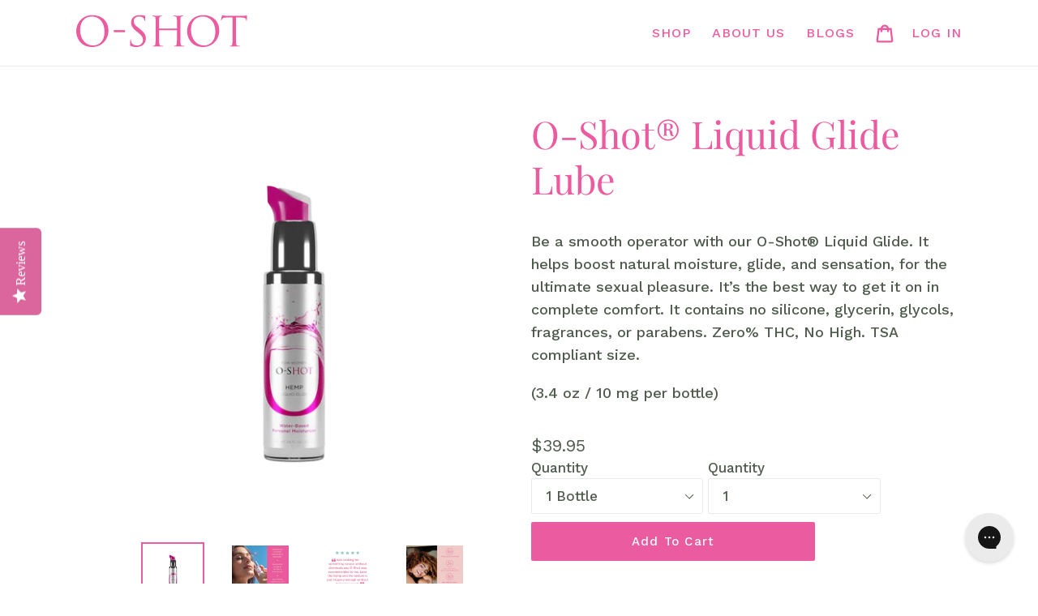

--- FILE ---
content_type: text/html; charset=utf-8
request_url: https://oshotwomen.com/products/o-shot-liquid-glide-personal-lubricant
body_size: 36079
content:
<!doctype html>
<html class="no-js" lang="en">
<head>
  <script src="https://cdn-widgetsrepository.yotpo.com/v1/loader/2y2WcVRC11vRdXLIRB7DxWHMDdqfLox5f10mHkpy" async></script>
  <!-- Google Tag Manager -->
<script>(function(w,d,s,l,i){w[l]=w[l]||[];w[l].push({'gtm.start':
new Date().getTime(),event:'gtm.js'});var f=d.getElementsByTagName(s)[0],
j=d.createElement(s),dl=l!='dataLayer'?'&l='+l:'';j.async=true;j.src=
'https://www.googletagmanager.com/gtm.js?id='+i+dl;f.parentNode.insertBefore(j,f);
})(window,document,'script','dataLayer','GTM-NQVSFFJ');</script>
<!-- End Google Tag Manager -->
<!-- "snippets/booster-seo.liquid" was not rendered, the associated app was uninstalled -->
 <!-- secomapp-json-ld --> 
  

                <!-- SEO-BOOSTER-TITLE -->
                 
                
                 
                
  <meta charset="utf-8">
  <meta http-equiv="X-UA-Compatible" content="IE=edge,chrome=1">
  <meta name="viewport" content="width=device-width,initial-scale=1">
  <meta name="theme-color" content="#eb5b9f">
  <link rel="canonical" href="https://oshotwomen.com/products/o-shot-liquid-glide-personal-lubricant"><link rel="shortcut icon" href="//oshotwomen.com/cdn/shop/files/OShotInstagramLogo2_32x32.png?v=1614327397" type="image/png"><!-- /snippets/social-meta-tags.liquid -->




<meta property="og:site_name" content="O-Shot Women">
<meta property="og:url" content="https://oshotwomen.com/products/o-shot-liquid-glide-personal-lubricant">
<meta property="og:title" content="O-Shot® Liquid Glide Lube">
<meta property="og:type" content="product">
<meta property="og:description" content="O-Shot® Liquid Glide is an all-natural, water-soluble, hemp infused lube. Helps boost moisture, sensation &amp; pleasure. Order online!">

  <meta property="og:price:amount" content="39.95">
  <meta property="og:price:currency" content="USD">

<meta property="og:image" content="http://oshotwomen.com/cdn/shop/files/bottle-front-glide_1_1200x1200.webp?v=1768833175"><meta property="og:image" content="http://oshotwomen.com/cdn/shop/files/O-Shot_PDP_Images-02_1200x1200.jpg?v=1768833175"><meta property="og:image" content="http://oshotwomen.com/cdn/shop/files/final-version_1200x1200.jpg?v=1768833175">
<meta property="og:image:secure_url" content="https://oshotwomen.com/cdn/shop/files/bottle-front-glide_1_1200x1200.webp?v=1768833175"><meta property="og:image:secure_url" content="https://oshotwomen.com/cdn/shop/files/O-Shot_PDP_Images-02_1200x1200.jpg?v=1768833175"><meta property="og:image:secure_url" content="https://oshotwomen.com/cdn/shop/files/final-version_1200x1200.jpg?v=1768833175">


<meta name="twitter:card" content="summary_large_image">
<meta name="twitter:title" content="O-Shot® Liquid Glide Lube">
<meta name="twitter:description" content="O-Shot® Liquid Glide is an all-natural, water-soluble, hemp infused lube. Helps boost moisture, sensation &amp; pleasure. Order online!">

  
  <script src="//ajax.googleapis.com/ajax/libs/jquery/3.4.1/jquery.min.js"></script>
  <link rel="stylesheet" href="//code.jquery.com/ui/1.12.1/themes/base/jquery-ui.css">

  <link href="//oshotwomen.com/cdn/shop/t/56/assets/theme.scss.css?v=10534841125107907171768538220" rel="stylesheet" type="text/css" media="all" />
  
  <!-- Custom Style -->
  <link href="//oshotwomen.com/cdn/shop/t/56/assets/style.scss.css?v=72101993753957942681768538220" rel="stylesheet" type="text/css" media="all" />
  <link href="//oshotwomen.com/cdn/shop/t/56/assets/flexbox-grid.css?v=34300569603278491021768536974" rel="stylesheet" type="text/css" media="all" />

  <script>
    var theme = {
      breakpoints: {
        medium: 750,
        large: 990,
        widescreen: 1400
      },
      strings: {
        addToCart: "Add To Cart",
        soldOut: "Sold out",
        unavailable: "Unavailable",
        regularPrice: "Regular price",
        salePrice: "Sale price",
        sale: "Sale",
        showMore: "Show More",
        showLess: "Show Less",
        addressError: "Error looking up that address",
        addressNoResults: "No results for that address",
        addressQueryLimit: "You have exceeded the Google API usage limit. Consider upgrading to a \u003ca href=\"https:\/\/developers.google.com\/maps\/premium\/usage-limits\"\u003ePremium Plan\u003c\/a\u003e.",
        authError: "There was a problem authenticating your Google Maps account.",
        newWindow: "Opens in a new window.",
        external: "Opens external website.",
        newWindowExternal: "Opens external website in a new window.",
        removeLabel: "Remove [product]",
        update: "Update",
        quantity: "Quantity",
        discountedTotal: "Discounted total",
        regularTotal: "Regular total",
        priceColumn: "See Price column for discount details.",
        quantityMinimumMessage: "Quantity must be 1 or more",
        cartError: "There was an error while updating your cart. Please try again.",
        removedItemMessage: "Removed \u003cspan class=\"cart__removed-product-details\"\u003e([quantity]) [link]\u003c\/span\u003e from your cart.",
        unitPrice: "Unit price",
        unitPriceSeparator: "per",
        oneCartCount: "1 item",
        otherCartCount: "[count] items",
        quantityLabel: "Quantity: [count]"
      },
      moneyFormat: "${{amount}}",
      moneyFormatWithCurrency: "${{amount}} USD"
    }

    document.documentElement.className = document.documentElement.className.replace('no-js', 'js');
  </script><script src="//oshotwomen.com/cdn/shop/t/56/assets/lazysizes.js?v=94224023136283657951768536974" async="async"></script>
  <script src="//oshotwomen.com/cdn/shop/t/56/assets/vendor.js?v=12001839194546984181768536974" defer="defer"></script>
  <script src="//oshotwomen.com/cdn/shop/t/56/assets/theme.js?v=4034905024300446911768536974" defer="defer"></script>
  
  <!-- jQuery -->
  <script src="//code.jquery.com/ui/1.12.1/jquery-ui.js" defer="defer"></script>
  
  <!-- Slick -->
  <link rel="stylesheet" type="text/css" href="//cdn.jsdelivr.net/gh/kenwheeler/slick@1.8.1/slick/slick.css"/>
  <script type="text/javascript" src="//code.jquery.com/jquery-migrate-1.2.1.min.js"></script>
  <script type="text/javascript" src="//cdn.jsdelivr.net/gh/kenwheeler/slick@1.8.1/slick/slick.min.js"></script>
 
  <!-- YotPo Reviews -->
  <script type="text/javascript">(function e(){var e=document.createElement("script");e.type="text/javascript",e.async=true,e.src="//staticw2.yotpo.com/2y2WcVRC11vRdXLIRB7DxWHMDdqfLox5f10mHkpy/widget.js";var t=document.getElementsByTagName("script")[0];t.parentNode.insertBefore(e,t)})();</script>

  <script src="https://cdn-widgetsrepository.yotpo.com/v1/loader/2y2WcVRC11vRdXLIRB7DxWHMDdqfLox5f10mHkpy" async></script>
  
  <script type="text/javascript"> var ndnapps_product_json = "//oshotwomen.com/cdn/shop/t/56/assets/ndnapps-products-slider.json?v=6658960982584974511768536974";</script>
<link href="//oshotwomen.com/cdn/shop/t/56/assets/ndnapps-products-slider.css?v=141732089019168698581768536974" rel="stylesheet" type="text/css" media="all" />
<script>window.performance && window.performance.mark && window.performance.mark('shopify.content_for_header.start');</script><meta name="google-site-verification" content="Natlur8K9r0byQnc2PG_0rJuP8AMxAVHHJYzn0IQNz0">
<meta id="shopify-digital-wallet" name="shopify-digital-wallet" content="/27361247314/digital_wallets/dialog">
<link rel="alternate" type="application/json+oembed" href="https://oshotwomen.com/products/o-shot-liquid-glide-personal-lubricant.oembed">
<script async="async" src="/checkouts/internal/preloads.js?locale=en-US"></script>
<script id="shopify-features" type="application/json">{"accessToken":"6a3cca3c374c0fbe35f35eeaacefb133","betas":["rich-media-storefront-analytics"],"domain":"oshotwomen.com","predictiveSearch":true,"shopId":27361247314,"locale":"en"}</script>
<script>var Shopify = Shopify || {};
Shopify.shop = "oshotwomen.myshopify.com";
Shopify.locale = "en";
Shopify.currency = {"active":"USD","rate":"1.0"};
Shopify.country = "US";
Shopify.theme = {"name":"Oshot v2","id":129270218834,"schema_name":"Debut","schema_version":"14.3.0","theme_store_id":null,"role":"main"};
Shopify.theme.handle = "null";
Shopify.theme.style = {"id":null,"handle":null};
Shopify.cdnHost = "oshotwomen.com/cdn";
Shopify.routes = Shopify.routes || {};
Shopify.routes.root = "/";</script>
<script type="module">!function(o){(o.Shopify=o.Shopify||{}).modules=!0}(window);</script>
<script>!function(o){function n(){var o=[];function n(){o.push(Array.prototype.slice.apply(arguments))}return n.q=o,n}var t=o.Shopify=o.Shopify||{};t.loadFeatures=n(),t.autoloadFeatures=n()}(window);</script>
<script id="shop-js-analytics" type="application/json">{"pageType":"product"}</script>
<script defer="defer" async type="module" src="//oshotwomen.com/cdn/shopifycloud/shop-js/modules/v2/client.init-shop-cart-sync_BdyHc3Nr.en.esm.js"></script>
<script defer="defer" async type="module" src="//oshotwomen.com/cdn/shopifycloud/shop-js/modules/v2/chunk.common_Daul8nwZ.esm.js"></script>
<script type="module">
  await import("//oshotwomen.com/cdn/shopifycloud/shop-js/modules/v2/client.init-shop-cart-sync_BdyHc3Nr.en.esm.js");
await import("//oshotwomen.com/cdn/shopifycloud/shop-js/modules/v2/chunk.common_Daul8nwZ.esm.js");

  window.Shopify.SignInWithShop?.initShopCartSync?.({"fedCMEnabled":true,"windoidEnabled":true});

</script>
<script>(function() {
  var isLoaded = false;
  function asyncLoad() {
    if (isLoaded) return;
    isLoaded = true;
    var urls = ["https:\/\/services.nofraud.com\/js\/device.js?shop=oshotwomen.myshopify.com","https:\/\/instafeed.nfcube.com\/cdn\/7d51df0ec7486ed23743e7f8f22c1800.js?shop=oshotwomen.myshopify.com","https:\/\/script.dev.flomllr.com\/controller.js?stamp=1628663973172\u0026shop=oshotwomen.myshopify.com","https:\/\/oshotwomen.com\/a\/ldc\/shopify.js?key=91c07f1c911bed0ed5ac1eb7d28373403c74372d\u0026shop=oshotwomen.myshopify.com","https:\/\/upsell.conversionbear.com\/script?app=upsell\u0026shop=oshotwomen.myshopify.com","https:\/\/static.rechargecdn.com\/assets\/js\/widget.min.js?shop=oshotwomen.myshopify.com","https:\/\/cdn-widgetsrepository.yotpo.com\/v1\/loader\/2y2WcVRC11vRdXLIRB7DxWHMDdqfLox5f10mHkpy?shop=oshotwomen.myshopify.com","https:\/\/cdn.hextom.com\/js\/quickannouncementbar.js?shop=oshotwomen.myshopify.com"];
    for (var i = 0; i < urls.length; i++) {
      var s = document.createElement('script');
      s.type = 'text/javascript';
      s.async = true;
      s.src = urls[i];
      var x = document.getElementsByTagName('script')[0];
      x.parentNode.insertBefore(s, x);
    }
  };
  if(window.attachEvent) {
    window.attachEvent('onload', asyncLoad);
  } else {
    window.addEventListener('load', asyncLoad, false);
  }
})();</script>
<script id="__st">var __st={"a":27361247314,"offset":-18000,"reqid":"ddd7c332-9974-461b-b2e0-e44d46fe239f-1768999109","pageurl":"oshotwomen.com\/products\/o-shot-liquid-glide-personal-lubricant","u":"e9078c9635c9","p":"product","rtyp":"product","rid":4898082750546};</script>
<script>window.ShopifyPaypalV4VisibilityTracking = true;</script>
<script id="captcha-bootstrap">!function(){'use strict';const t='contact',e='account',n='new_comment',o=[[t,t],['blogs',n],['comments',n],[t,'customer']],c=[[e,'customer_login'],[e,'guest_login'],[e,'recover_customer_password'],[e,'create_customer']],r=t=>t.map((([t,e])=>`form[action*='/${t}']:not([data-nocaptcha='true']) input[name='form_type'][value='${e}']`)).join(','),a=t=>()=>t?[...document.querySelectorAll(t)].map((t=>t.form)):[];function s(){const t=[...o],e=r(t);return a(e)}const i='password',u='form_key',d=['recaptcha-v3-token','g-recaptcha-response','h-captcha-response',i],f=()=>{try{return window.sessionStorage}catch{return}},m='__shopify_v',_=t=>t.elements[u];function p(t,e,n=!1){try{const o=window.sessionStorage,c=JSON.parse(o.getItem(e)),{data:r}=function(t){const{data:e,action:n}=t;return t[m]||n?{data:e,action:n}:{data:t,action:n}}(c);for(const[e,n]of Object.entries(r))t.elements[e]&&(t.elements[e].value=n);n&&o.removeItem(e)}catch(o){console.error('form repopulation failed',{error:o})}}const l='form_type',E='cptcha';function T(t){t.dataset[E]=!0}const w=window,h=w.document,L='Shopify',v='ce_forms',y='captcha';let A=!1;((t,e)=>{const n=(g='f06e6c50-85a8-45c8-87d0-21a2b65856fe',I='https://cdn.shopify.com/shopifycloud/storefront-forms-hcaptcha/ce_storefront_forms_captcha_hcaptcha.v1.5.2.iife.js',D={infoText:'Protected by hCaptcha',privacyText:'Privacy',termsText:'Terms'},(t,e,n)=>{const o=w[L][v],c=o.bindForm;if(c)return c(t,g,e,D).then(n);var r;o.q.push([[t,g,e,D],n]),r=I,A||(h.body.append(Object.assign(h.createElement('script'),{id:'captcha-provider',async:!0,src:r})),A=!0)});var g,I,D;w[L]=w[L]||{},w[L][v]=w[L][v]||{},w[L][v].q=[],w[L][y]=w[L][y]||{},w[L][y].protect=function(t,e){n(t,void 0,e),T(t)},Object.freeze(w[L][y]),function(t,e,n,w,h,L){const[v,y,A,g]=function(t,e,n){const i=e?o:[],u=t?c:[],d=[...i,...u],f=r(d),m=r(i),_=r(d.filter((([t,e])=>n.includes(e))));return[a(f),a(m),a(_),s()]}(w,h,L),I=t=>{const e=t.target;return e instanceof HTMLFormElement?e:e&&e.form},D=t=>v().includes(t);t.addEventListener('submit',(t=>{const e=I(t);if(!e)return;const n=D(e)&&!e.dataset.hcaptchaBound&&!e.dataset.recaptchaBound,o=_(e),c=g().includes(e)&&(!o||!o.value);(n||c)&&t.preventDefault(),c&&!n&&(function(t){try{if(!f())return;!function(t){const e=f();if(!e)return;const n=_(t);if(!n)return;const o=n.value;o&&e.removeItem(o)}(t);const e=Array.from(Array(32),(()=>Math.random().toString(36)[2])).join('');!function(t,e){_(t)||t.append(Object.assign(document.createElement('input'),{type:'hidden',name:u})),t.elements[u].value=e}(t,e),function(t,e){const n=f();if(!n)return;const o=[...t.querySelectorAll(`input[type='${i}']`)].map((({name:t})=>t)),c=[...d,...o],r={};for(const[a,s]of new FormData(t).entries())c.includes(a)||(r[a]=s);n.setItem(e,JSON.stringify({[m]:1,action:t.action,data:r}))}(t,e)}catch(e){console.error('failed to persist form',e)}}(e),e.submit())}));const S=(t,e)=>{t&&!t.dataset[E]&&(n(t,e.some((e=>e===t))),T(t))};for(const o of['focusin','change'])t.addEventListener(o,(t=>{const e=I(t);D(e)&&S(e,y())}));const B=e.get('form_key'),M=e.get(l),P=B&&M;t.addEventListener('DOMContentLoaded',(()=>{const t=y();if(P)for(const e of t)e.elements[l].value===M&&p(e,B);[...new Set([...A(),...v().filter((t=>'true'===t.dataset.shopifyCaptcha))])].forEach((e=>S(e,t)))}))}(h,new URLSearchParams(w.location.search),n,t,e,['guest_login'])})(!0,!0)}();</script>
<script integrity="sha256-4kQ18oKyAcykRKYeNunJcIwy7WH5gtpwJnB7kiuLZ1E=" data-source-attribution="shopify.loadfeatures" defer="defer" src="//oshotwomen.com/cdn/shopifycloud/storefront/assets/storefront/load_feature-a0a9edcb.js" crossorigin="anonymous"></script>
<script data-source-attribution="shopify.dynamic_checkout.dynamic.init">var Shopify=Shopify||{};Shopify.PaymentButton=Shopify.PaymentButton||{isStorefrontPortableWallets:!0,init:function(){window.Shopify.PaymentButton.init=function(){};var t=document.createElement("script");t.src="https://oshotwomen.com/cdn/shopifycloud/portable-wallets/latest/portable-wallets.en.js",t.type="module",document.head.appendChild(t)}};
</script>
<script data-source-attribution="shopify.dynamic_checkout.buyer_consent">
  function portableWalletsHideBuyerConsent(e){var t=document.getElementById("shopify-buyer-consent"),n=document.getElementById("shopify-subscription-policy-button");t&&n&&(t.classList.add("hidden"),t.setAttribute("aria-hidden","true"),n.removeEventListener("click",e))}function portableWalletsShowBuyerConsent(e){var t=document.getElementById("shopify-buyer-consent"),n=document.getElementById("shopify-subscription-policy-button");t&&n&&(t.classList.remove("hidden"),t.removeAttribute("aria-hidden"),n.addEventListener("click",e))}window.Shopify?.PaymentButton&&(window.Shopify.PaymentButton.hideBuyerConsent=portableWalletsHideBuyerConsent,window.Shopify.PaymentButton.showBuyerConsent=portableWalletsShowBuyerConsent);
</script>
<script data-source-attribution="shopify.dynamic_checkout.cart.bootstrap">document.addEventListener("DOMContentLoaded",(function(){function t(){return document.querySelector("shopify-accelerated-checkout-cart, shopify-accelerated-checkout")}if(t())Shopify.PaymentButton.init();else{new MutationObserver((function(e,n){t()&&(Shopify.PaymentButton.init(),n.disconnect())})).observe(document.body,{childList:!0,subtree:!0})}}));
</script>
<link id="shopify-accelerated-checkout-styles" rel="stylesheet" media="screen" href="https://oshotwomen.com/cdn/shopifycloud/portable-wallets/latest/accelerated-checkout-backwards-compat.css" crossorigin="anonymous">
<style id="shopify-accelerated-checkout-cart">
        #shopify-buyer-consent {
  margin-top: 1em;
  display: inline-block;
  width: 100%;
}

#shopify-buyer-consent.hidden {
  display: none;
}

#shopify-subscription-policy-button {
  background: none;
  border: none;
  padding: 0;
  text-decoration: underline;
  font-size: inherit;
  cursor: pointer;
}

#shopify-subscription-policy-button::before {
  box-shadow: none;
}

      </style>
<script id="sections-script" data-sections="section-product-accordion" defer="defer" src="//oshotwomen.com/cdn/shop/t/56/compiled_assets/scripts.js?v=21330"></script>
<script>window.performance && window.performance.mark && window.performance.mark('shopify.content_for_header.end');</script>
<script src="//oshotwomen.com/cdn/shop/t/56/assets/bsub.js?v=158520562351594542841768536974" type="text/javascript"></script>
<link href="//oshotwomen.com/cdn/shop/t/56/assets/bsub.scss.css?v=138175177385363553151768536974" rel="stylesheet" type="text/css" media="all" />
<script src="//oshotwomen.com/cdn/shop/t/56/assets/ndnapps_products_slider.js?v=106275965824592838601768536974" type="text/javascript"></script>

  


    <!-- candyrack-script -->
    <script>
        CANDYRACK_DOCUMENT_LISTENER = true;
    </script>
    <script src="https://candyrack.ds-cdn.com/static/main.js?shop=oshotwomen.myshopify.com"></script>
    <!-- / candyrack-script -->
    

  <!---Yotpo Reviews ---->
  <script src="https://cdn-widgetsrepository.yotpo.com/v1/loader/2y2WcVRC11vRdXLIRB7DxWHMDdqfLox5f10mHkpy" async></script>
<!-- GSSTART Coming Soon code start. Do not change -->
<script type="text/javascript"> gsProductByVariant = {};  gsProductByVariant[33220148691026] =  1 ;  gsProductByVariant[33220148723794] =  1 ;  gsProductByVariant[33220148756562] =  1 ;   gsProductCSID = "4898082750546"; gsDefaultV = "33220148691026"; </script><script type="text/javascript" src="https://gravity-software.com/js/shopify/pac_shop17910.js?v=8089d6a7f8485449b02fd7314c8c5db3"></script>
<!-- Coming Soon code end. Do not change GSEND --><script type="text/javascript">jQuery(document).ready(function(){Shopify.Products.recordRecentlyViewed( );});</script>
<meta name="google-site-verification" content="Vas09by6SZ8NPO8T4Lc_HpK0z5htOJV3rdl0HWFMlb4" /><script>
    // empty script tag to work around a platform issue where attributes of first script in file are scrubbed
</script>

<script id="bold-subscriptions-script" type="text/javascript">
    window.BOLD = window.BOLD || {};
    window.BOLD.subscriptions = window.BOLD.subscriptions || {};
    window.BOLD.subscriptions.classes = window.BOLD.subscriptions.classes || {};
    window.BOLD.subscriptions.patches = window.BOLD.subscriptions.patches || {};
    window.BOLD.subscriptions.patches.maxCheckoutRetries = window.BOLD.subscriptions.patches.maxCheckoutRetries || 200;
    window.BOLD.subscriptions.patches.currentCheckoutRetries = window.BOLD.subscriptions.patches.currentCheckoutRetries || 0;
    window.BOLD.subscriptions.patches.maxCashierPatchAttempts = window.BOLD.subscriptions.patches.maxCashierPatchAttempts || 200;
    window.BOLD.subscriptions.patches.currentCashierPatchAttempts = window.BOLD.subscriptions.patches.currentCashierPatchAttempts || 0;
    window.BOLD.subscriptions.config = window.BOLD.subscriptions.config || {};
    window.BOLD.subscriptions.config.platform = 'shopify';
    window.BOLD.subscriptions.config.shopDomain = 'oshotwomen.myshopify.com';
    window.BOLD.subscriptions.config.customDomain = 'oshotwomen.com';
    window.BOLD.subscriptions.config.shopIdentifier = '27361247314';
        window.BOLD.subscriptions.config.appUrl = 'https://sub.boldapps.net';
    window.BOLD.subscriptions.config.currencyCode = 'USD';
    window.BOLD.subscriptions.config.checkoutType = 'shopify';
    window.BOLD.subscriptions.config.currencyFormat = "$\u0026#123;\u0026#123;amount}}";
    window.BOLD.subscriptions.config.shopCurrencies = [{"id":4332,"currency":"USD","currency_format":"$\u0026#123;\u0026#123;amount}}","created_at":"2022-02-25 16:37:54","updated_at":"2022-02-25 16:37:54"}];
    window.BOLD.subscriptions.config.shopSettings = {"allow_msp_cancellation":true,"allow_msp_prepaid_renewal":true,"customer_can_pause_subscription":true,"customer_can_change_next_order_date":true,"customer_can_change_order_frequency":true,"customer_can_create_an_additional_order":true,"customer_can_add_products_to_existing_subscriptions":false,"show_currency_code":true,"stored_payment_method_policy":"required"};

    // TODO: Remove the isset with BS2-4659_improve_large_group_selection
            window.BOLD.subscriptions.config.cashierPluginOnlyMode = window.BOLD.subscriptions.config.cashierPluginOnlyMode || false;
    if (window.BOLD.subscriptions.config.waitForCheckoutLoader === undefined) {
        window.BOLD.subscriptions.config.waitForCheckoutLoader = true;
    }

    window.BOLD.subscriptions.config.addToCartFormSelectors = window.BOLD.subscriptions.config.addToCartFormSelectors || [];
    window.BOLD.subscriptions.config.addToCartButtonSelectors = window.BOLD.subscriptions.config.addToCartButtonSelectors || [];
    window.BOLD.subscriptions.config.widgetInsertBeforeSelectors = window.BOLD.subscriptions.config.widgetInsertBeforeSelectors || [];
    window.BOLD.subscriptions.config.quickAddToCartButtonSelectors = window.BOLD.subscriptions.config.quickAddToCartButtonSelectors || [];
    window.BOLD.subscriptions.config.cartElementSelectors = window.BOLD.subscriptions.config.cartElementSelectors || [];
    window.BOLD.subscriptions.config.cartTotalElementSelectors = window.BOLD.subscriptions.config.cartTotalElementSelectors || [];
    window.BOLD.subscriptions.config.lineItemSelectors = window.BOLD.subscriptions.config.lineItemSelectors || [];
    window.BOLD.subscriptions.config.lineItemNameSelectors = window.BOLD.subscriptions.config.lineItemNameSelectors || [];
    window.BOLD.subscriptions.config.checkoutButtonSelectors = window.BOLD.subscriptions.config.checkoutButtonSelectors || [];

    window.BOLD.subscriptions.config.featureFlags = window.BOLD.subscriptions.config.featureFlags || ["BS2-4293-skip-tx-fee-eq-zero","SUB-1621-timeout-login-banner","SUB-1661_Add_sub_summary_to_customers_endpoint"];
    window.BOLD.subscriptions.config.subscriptionProcessingFrequency = '60';
    window.BOLD.subscriptions.config.requireMSPInitialLoadingMessage = true;
    window.BOLD.subscriptions.data = window.BOLD.subscriptions.data || {};

    // Interval text markup template
    window.BOLD.subscriptions.config.lineItemPropertyListSelectors = window.BOLD.subscriptions.config.lineItemPropertyListSelectors || [];
    window.BOLD.subscriptions.config.lineItemPropertyListSelectors.push('dl.definitionList');
    window.BOLD.subscriptions.config.lineItemPropertyListTemplate = window.BOLD.subscriptions.config.lineItemPropertyListTemplate || '<dl class="definitionList"></dl>';
    window.BOLD.subscriptions.config.lineItemPropertyTemplate = window.BOLD.subscriptions.config.lineItemPropertyTemplate || '<dt class="definitionList-key">\:</dt><dd class="definitionList-value">\</dd>';

    // Discount text markup template
    window.BOLD.subscriptions.config.discountItemTemplate = window.BOLD.subscriptions.config.discountItemTemplate || '<div class="bold-subscriptions-discount"><div class="bold-subscriptions-discount__details">\</div><div class="bold-subscriptions-discount__total">\</div></div>';


    // Constants in XMLHttpRequest are not reliable, so we will create our own
    // reference: https://developer.mozilla.org/en-US/docs/Web/API/XMLHttpRequest/readyState
    window.BOLD.subscriptions.config.XMLHttpRequest = {
        UNSENT:0,            // Client has been created. open() not called yet.
        OPENED: 1,           // open() has been called.
        HEADERS_RECEIVED: 2, // send() has been called, and headers and status are available.
        LOADING: 3,          // Downloading; responseText holds partial data.
        DONE: 4              // The operation is complete.
    };

    window.BOLD.subscriptions.config.assetBaseUrl = 'https://sub.boldapps.net';
    if (window.localStorage && window.localStorage.getItem('boldSubscriptionsAssetBaseUrl')) {
        window.BOLD.subscriptions.config.assetBaseUrl = window.localStorage.getItem('boldSubscriptionsAssetBaseUrl')
    }

    window.BOLD.subscriptions.data.subscriptionGroups = [];
    if (localStorage && localStorage.getItem('boldSubscriptionsSubscriptionGroups')) {
        window.BOLD.subscriptions.data.subscriptionGroups = JSON.parse(localStorage.getItem('boldSubscriptionsSubscriptionGroups'));
    } else {
        window.BOLD.subscriptions.data.subscriptionGroups = [{"id":26008,"billing_rules":[{"id":55054,"subscription_group_id":26008,"interval_name":"Every 1 Month","billing_rule":"FREQ=MONTHLY","custom_billing_rule":""},{"id":55055,"subscription_group_id":26008,"interval_name":"Every 2 Months","billing_rule":"FREQ=MONTHLY;INTERVAL=2","custom_billing_rule":""},{"id":55056,"subscription_group_id":26008,"interval_name":"Every 3 Months","billing_rule":"FREQ=MONTHLY;INTERVAL=3","custom_billing_rule":""},{"id":55057,"subscription_group_id":26008,"interval_name":"Every 6 Months","billing_rule":"FREQ=MONTHLY;INTERVAL=6","custom_billing_rule":""}],"is_subscription_only":false,"allow_prepaid":false,"is_prepaid_only":false,"should_continue_prepaid":true,"continue_prepaid_type":"as_prepaid","prepaid_durations":[{"id":25939,"subscription_group_id":26008,"total_duration":1,"discount_type":"percentage","discount_value":0}],"selection_options":[{"platform_entity_id":"4368080076882"},{"platform_entity_id":"4576493404242"},{"platform_entity_id":"4614114279506"},{"platform_entity_id":"4898082750546"},{"platform_entity_id":"4921325912146"}],"discount_type":"percentage","percent_discount":10,"fixed_discount":0,"can_add_to_cart":true}];
    }

    window.BOLD.subscriptions.isFeatureFlagEnabled = function (featureFlag) {
        for (var i = 0; i < window.BOLD.subscriptions.config.featureFlags.length; i++) {
            if (window.BOLD.subscriptions.config.featureFlags[i] === featureFlag){
                return true;
            }
        }
        return false;
    }

    window.BOLD.subscriptions.logger = {
        tag: "bold_subscriptions",
        // the bold subscriptions log level
        // 0 - errors (default)
        // 1 - warnings + errors
        // 2 - info + warnings + errors
        // use window.localStorage.setItem('boldSubscriptionsLogLevel', x) to set the log level
        levels: {
            ERROR: 0,
            WARN: 1,
            INFO: 2,
        },
        level: parseInt((window.localStorage && window.localStorage.getItem('boldSubscriptionsLogLevel')) || "0", 10),
        _log: function(callArgs, level) {
            if (!window.console) {
                return null;
            }

            if (window.BOLD.subscriptions.logger.level < level) {
                return;
            }

            var params = Array.prototype.slice.call(callArgs);
            params.unshift(window.BOLD.subscriptions.logger.tag);

            switch (level) {
                case window.BOLD.subscriptions.logger.levels.INFO:
                    console.info.apply(null, params);
                    return;
                case window.BOLD.subscriptions.logger.levels.WARN:
                    console.warn.apply(null, params);
                    return;
                case window.BOLD.subscriptions.logger.levels.ERROR:
                    console.error.apply(null, params);
                    return;
                default:
                    console.log.apply(null, params);
                    return;
            }
        },
        info: function() {
            window.BOLD.subscriptions.logger._log(arguments, window.BOLD.subscriptions.logger.levels.INFO);
        },
        warn: function() {
            window.BOLD.subscriptions.logger._log(arguments, window.BOLD.subscriptions.logger.levels.WARN);
        },
        error: function() {
            window.BOLD.subscriptions.logger._log(arguments, window.BOLD.subscriptions.logger.levels.ERROR);
        }
    }

    window.BOLD.subscriptions.shouldLoadSubscriptionGroupFromAPI = function() {
        return window.BOLD.subscriptions.config.loadSubscriptionGroupFrom === window.BOLD.subscriptions.config.loadSubscriptionGroupFromTypes['BSUB_API'];
    }

    window.BOLD.subscriptions.getSubscriptionGroupFromProductId = function (productId) {
        var data = window.BOLD.subscriptions.data;
        var foundGroup = null;
        for (var i = 0; i < data.subscriptionGroups.length; i += 1) {
            var subscriptionGroup = data.subscriptionGroups[i];
            for (var j = 0; j < subscriptionGroup.selection_options.length; j += 1) {
                var selectionOption = subscriptionGroup.selection_options[j];
                if (selectionOption.platform_entity_id === productId.toString()) {
                    foundGroup = subscriptionGroup;
                    break;
                }
            }
            if (foundGroup) {
                break;
            }
        }
        return foundGroup;
    };

    window.BOLD.subscriptions.getSubscriptionGroupById = function(subGroupId) {
        var subscriptionGroups = window.BOLD.subscriptions.data.subscriptionGroups;

        for (var i = 0; i < subscriptionGroups.length; i += 1) {
            var subGroup = subscriptionGroups[i];
            if (subGroup.id === subGroupId) {
                return subGroup;
            }
        }

        return null;
    };

    window.BOLD.subscriptions.addSubscriptionGroup = function (subscriptionGroup) {
        if(!window.BOLD.subscriptions.getSubscriptionGroupById(subscriptionGroup.id))
        {
            window.BOLD.subscriptions.data.subscriptionGroups.push(subscriptionGroup);
        }
    }

    window.BOLD.subscriptions.getSubscriptionGroupPrepaidDurationById = function(subscriptionGroupId, prepaidDurationId) {
        var subscriptionGroup = window.BOLD.subscriptions.getSubscriptionGroupById(subscriptionGroupId);

        if (
            !subscriptionGroup
            || !subscriptionGroup.prepaid_durations
            || !subscriptionGroup.prepaid_durations.length
        ) {
            return null;
        }

        for (var i = 0; i < subscriptionGroup.prepaid_durations.length; i++) {
            var prepaidDuration = subscriptionGroup.prepaid_durations[i];
            if (prepaidDuration.id === prepaidDurationId) {
                return prepaidDuration;
            }
        }

        return null;
    }

    window.BOLD.subscriptions.getSubscriptionGroupBillingRuleById = function(subGroup, billingRuleId) {
        for (var i = 0; i < subGroup.billing_rules.length; i += 1) {
            var billingRule = subGroup.billing_rules[i];
            if (billingRule.id === billingRuleId) {
                return billingRule;
            }
        }

        return null;
    };

    window.BOLD.subscriptions.toggleDisabledAddToCartButtons = function(d) {
        var addToCartForms = document.querySelectorAll(window.BOLD.subscriptions.config.addToCartFormSelectors.join(','));
        var disable = !!d;
        for (var i = 0; i < addToCartForms.length; i++) {
            var addToCartForm = addToCartForms[i];
            var productId = window.BOLD.subscriptions.getProductIdFromAddToCartForm(addToCartForm);
            var subscriptionGroup = window.BOLD.subscriptions.getSubscriptionGroupFromProductId(productId);

            if(window.BOLD.subscriptions.isFeatureFlagEnabled('BS2-4659_improve_large_group_selection') ) {
                if (subscriptionGroup || window.BOLD.subscriptions.shouldLoadSubscriptionGroupFromAPI()) {
                    var addToCartButtons = addToCartForm.querySelectorAll(window.BOLD.subscriptions.config.addToCartButtonSelectors.join(','));
                    for (var j = 0; j < addToCartButtons.length; j++) {
                        var addToCartButton = addToCartButtons[j];
                        var toggleAction = disable ?  addToCartButton.setAttribute : addToCartButton.removeAttribute;

                        addToCartButton.disabled = disable;
                        toggleAction.call(addToCartButton, 'data-disabled-by-subscriptions', disable);
                    }
                }
            } else {
                if (subscriptionGroup) {
                    var addToCartButtons = addToCartForm.querySelectorAll(window.BOLD.subscriptions.config.addToCartButtonSelectors.join(','));
                    for (var j = 0; j < addToCartButtons.length; j++) {
                        var addToCartButton = addToCartButtons[j];
                        var toggleAction = disable ?  addToCartButton.setAttribute : addToCartButton.removeAttribute;

                        addToCartButton.disabled = disable;
                        toggleAction.call(addToCartButton, 'data-disabled-by-subscriptions', disable);
                    }
                }
            }

        }
    };

    window.BOLD.subscriptions.disableAddToCartButtons = function () {
        // only disable the add to cart buttons if the app isn't loaded yet
        if (!window.BOLD.subscriptions.app) {
            window.BOLD.subscriptions.toggleDisabledAddToCartButtons(true);
        } else {
            window.BOLD.subscriptions.enableAddToCartButtons();
        }
    };

    window.BOLD.subscriptions.enableAddToCartButtons = function () {
        document.removeEventListener('click', window.BOLD.subscriptions.preventSubscriptionAddToCart);
        window.BOLD.subscriptions.toggleDisabledAddToCartButtons(false);
    };

    window.BOLD.subscriptions.toggleDisabledCheckoutButtons = function(d) {
        var checkoutButtons = document.querySelectorAll(window.BOLD.subscriptions.config.checkoutButtonSelectors.join(','));
        var disable = !!d;
        for (var i = 0; i < checkoutButtons.length; i++) {
            var checkoutButton = checkoutButtons[i];
            var toggleAction = disable ? checkoutButton.setAttribute : checkoutButton.removeAttribute;

            checkoutButton.disabled = disable;
            toggleAction.call(checkoutButton, 'data-disabled-by-subscriptions', disable);
        }
    }

    window.BOLD.subscriptions.disableCheckoutButtons = function() {
        // only disable the checkout buttons if the app isn't loaded yet
        if (!window.BOLD.subscriptions.app) {
            window.BOLD.subscriptions.toggleDisabledCheckoutButtons(true);
        } else {
            window.BOLD.subscriptions.enableCheckoutButtons();
        }
    }

    window.BOLD.subscriptions.enableCheckoutButtons = function() {
        document.removeEventListener('click', window.BOLD.subscriptions.preventCheckout);
        window.BOLD.subscriptions.toggleDisabledCheckoutButtons(false);
    }

    window.BOLD.subscriptions.hasSuccessfulAddToCarts = function() {
        if (typeof(Storage) !== "undefined") {
            var successfulAddToCarts = JSON.parse(
                window.localStorage.getItem('boldSubscriptionsSuccessfulAddToCarts') || '[]'
            );
            if (successfulAddToCarts.length > 0) {
                return true;
            }
        }

        return false;
    }

    window.BOLD.subscriptions.hasPendingAddToCarts = function() {
        if (typeof(Storage) !== "undefined") {
            var pendingAddToCarts = JSON.parse(
                window.localStorage.getItem('boldSubscriptionsPendingAddToCarts') || '[]'
            );
            if (pendingAddToCarts.length > 0) {
                return true;
            }
        }

        return false;
    }

    window.BOLD.subscriptions.addJSAsset = function(src) {
        var scriptTag = document.getElementById('bold-subscriptions-script');
        var jsElement = document.createElement('script');
        jsElement.type = 'text/javascript';
        jsElement.src = src;
        scriptTag.parentNode.insertBefore(jsElement, scriptTag);
    };

    window.BOLD.subscriptions.addCSSAsset = function(href) {
        var scriptTag = document.getElementById('bold-subscriptions-script');
        var cssElement = document.createElement('link');
        cssElement.href = href;
        cssElement.rel = 'stylesheet';
        scriptTag.parentNode.insertBefore(cssElement, scriptTag);
    };

    window.BOLD.subscriptions.loadStorefrontAssets = function loadStorefrontAssets() {
        var assets = window.BOLD.subscriptions.config.assets;
        window.BOLD.subscriptions.addCSSAsset(window.BOLD.subscriptions.config.assetBaseUrl + '/static/' + assets['storefront.css']);
        window.BOLD.subscriptions.addJSAsset(window.BOLD.subscriptions.config.assetBaseUrl + '/static/' + assets['storefront.js']);
    };

    window.BOLD.subscriptions.loadCustomerPortalAssets = function loadCustomerPortalAssets() {
        var assets = window.BOLD.subscriptions.config.assets;
        window.BOLD.subscriptions.addCSSAsset(window.BOLD.subscriptions.config.assetBaseUrl + '/static/' + assets['customer_portal.css']);
        window.BOLD.subscriptions.addJSAsset(window.BOLD.subscriptions.config.assetBaseUrl + '/static/' + assets['customer_portal.js']);
    };

    window.BOLD.subscriptions.processManifest = function() {
        if (!window.BOLD.subscriptions.processedManifest) {
            window.BOLD.subscriptions.processedManifest = true;
            window.BOLD.subscriptions.config.assets = JSON.parse(this.responseText);

                        window.BOLD.subscriptions.loadCustomerPortalAssets();
        }
    };

    window.BOLD.subscriptions.addInitialLoadingMessage = function() {
        var customerPortalNode = document.getElementById('customer-portal-root');
        if (customerPortalNode && window.BOLD.subscriptions.config.requireMSPInitialLoadingMessage) {
            customerPortalNode.innerHTML = '<div class="bold-subscriptions-loader-container"><div class="bold-subscriptions-loader"></div></div>';
        }
    }

    window.BOLD.subscriptions.contentLoaded = function() {
        window.BOLD.subscriptions.data.contentLoadedEventTriggered = true;
        window.BOLD.subscriptions.addInitialLoadingMessage();
            };

    window.BOLD.subscriptions.preventSubscriptionAddToCart = function(e) {
        if (e.target.matches(window.BOLD.subscriptions.config.addToCartButtonSelectors.join(',')) && e.target.form) {
            var productId = window.BOLD.subscriptions.getProductIdFromAddToCartForm(e.target.form);
            var subscriptionGroup = window.BOLD.subscriptions.getSubscriptionGroupFromProductId(productId);
            if(window.BOLD.subscriptions.isFeatureFlagEnabled('BS2-4659_improve_large_group_selection'))
            {
                if (subscriptionGroup || window.BOLD.subscriptions.shouldLoadSubscriptionGroupFromAPI()) {
                    // This code prevents products in subscription groups from being added to the cart before the
                    // Subscriptions app fully loads. Once the subscriptions app loads it will re-enable the
                    // buttons. Use window.BOLD.subscriptions.enableAddToCartButtons enable them manually.
                    e.preventDefault();
                    return false;
                }
            } else {
                if (subscriptionGroup) {
                    // This code prevents products in subscription groups from being added to the cart before the
                    // Subscriptions app fully loads. Once the subscriptions app loads it will re-enable the
                    // buttons. Use window.BOLD.subscriptions.enableAddToCartButtons enable them manually.
                    e.preventDefault();
                    return false;
                }
            }

        }
    };

    window.BOLD.subscriptions.preventCheckout = function(e) {
        if (
            e.target.matches(window.BOLD.subscriptions.config.checkoutButtonSelectors.join(','))
            && (window.BOLD.subscriptions.hasSuccessfulAddToCarts() || window.BOLD.subscriptions.hasPendingAddToCarts())
        ) {
            // This code prevents checkouts on the shop until the Subscriptions app fully loads.
            // When the Subscriptions app is ready it will enable the checkout buttons itself.
            // Use window.BOLD.subscriptions.enableCheckoutButtons to enable them manually.
            e.preventDefault();
            return false;
        }
    }

        document.addEventListener('DOMContentLoaded', window.BOLD.subscriptions.contentLoaded);

    if (!Element.prototype.matches) {
        Element.prototype.matches =
            Element.prototype.matchesSelector ||
            Element.prototype.mozMatchesSelector ||
            Element.prototype.msMatchesSelector ||
            Element.prototype.oMatchesSelector ||
            Element.prototype.webkitMatchesSelector ||
            function(s) {
                var matches = (this.document || this.ownerDocument).querySelectorAll(s),
                    i = matches.length;
                while (--i >= 0 && matches.item(i) !== this) {}
                return i > -1;
            };
    }

    if (!Element.prototype.closest) {
        Element.prototype.closest = function(s) {
            var el = this;

            do {
                if (Element.prototype.matches.call(el, s)) return el;
                el = el.parentElement || el.parentNode;
            } while (el !== null && el.nodeType === 1);
            return null;
        };
    }

    window.BOLD.subscriptions.setVisibilityOfAdditionalCheckoutButtons = function (isVisible) {
        if (window.BOLD.subscriptions.config.additionalCheckoutSelectors === undefined) {
            return;
        }

        var selectors = window.BOLD.subscriptions.config.additionalCheckoutSelectors;

        for (var i = 0; i < selectors.length; i++) {
            var elements = document.querySelectorAll(selectors[i]);

            for (var j = 0; j < elements.length; j++) {
                elements[j].style.display = isVisible ? 'block' : 'none';
            }
        }
    }

    window.BOLD.subscriptions.hideAdditionalCheckoutButtons = function() {
        window.BOLD.subscriptions.setVisibilityOfAdditionalCheckoutButtons(false);
    };

    window.BOLD.subscriptions.showAdditionalCheckoutButtons = function() {
        window.BOLD.subscriptions.setVisibilityOfAdditionalCheckoutButtons(true);
    };

    window.BOLD.subscriptions.enhanceMspUrls = function(data) {
        var mspUrl = 'https://sub.boldapps.net/shop/13588/customer_portal';
        var elements = document.querySelectorAll("a[href='"+mspUrl+"']");

        if(!elements.length || !data.success) {
            return;
        }

        for (var i = 0; i < elements.length; i++) {
            elements[i].href = elements[i].href + "?jwt="+data.value.jwt+"&customerId="+data.value.customerId;
        }
    };

    window.addEventListener('load', function () {
        window.BOLD.subscriptions.getJWT(window.BOLD.subscriptions.enhanceMspUrls);
    });

    // This will be called immediately
    // Use this anonymous function to avoid polluting the global namespace
    (function() {
        var xhr = new XMLHttpRequest();
        xhr.addEventListener('load', window.BOLD.subscriptions.processManifest);
        xhr.open('GET', window.BOLD.subscriptions.config.assetBaseUrl + '/static/manifest.json?t=' + (new Date()).getTime());
        xhr.send();
    })()

    window.BOLD.subscriptions.patches.patchCashier = function() {
        if (window.BOLD && window.BOLD.checkout) {
            window.BOLD.checkout.disable();
            window.BOLD.checkout.listenerFn = window.BOLD.subscriptions.patches.cashierListenerFn;
            window.BOLD.checkout.enable();
        } else if (window.BOLD.subscriptions.patches.currentCashierPatchAttempts < window.BOLD.subscriptions.patches.maxCashierPatchAttempts) {
            window.BOLD.subscriptions.patches.currentCashierPatchAttempts++;
            setTimeout(window.BOLD.subscriptions.patches.patchCashier, 100);
        }
    };

    window.BOLD.subscriptions.patches.finishCheckout = function(event, form, cart) {
        window.BOLD.subscriptions.patches.currentCheckoutRetries++;

        if (!window.BOLD.subscriptions.app
            && window.BOLD.subscriptions.patches.currentCheckoutRetries < window.BOLD.subscriptions.patches.maxCheckoutRetries
        ) {
            setTimeout(function () { window.BOLD.subscriptions.patches.finishCheckout(event, form, cart); }, 100);
            return;
        } else if (window.BOLD.subscriptions.app) {
            window.BOLD.subscriptions.patches.currentCheckoutRetries = 0;
            window.BOLD.subscriptions.app.addCartParams(form, cart);
        }

        var noSubscriptions = false;
        if ((window.BOLD.subscriptions.app && window.BOLD.subscriptions.app.successfulAddToCarts.length === 0)
            || !window.BOLD.subscriptions.app
        ) {
            noSubscriptions = true;
            event.target.dataset.cashierConfirmedNoPlugins = true;

            if (window.BOLD.subscriptions.setCashierFeatureToken) {
                window.BOLD.subscriptions.setCashierFeatureToken(false);
            }
        }

        if ((noSubscriptions && window.BOLD.subscriptions.config.cashierPluginOnlyMode)
            || (typeof BOLD.checkout.isFeatureRequired === 'function' && !BOLD.checkout.isFeatureRequired())
        ) {
            // send them to the original checkout when in plugin only mode
            // and either BSUB is there but there are no subscription products
            // or BSUB isn't there at all
            if (form.dataset.old_form_action) {
                form.action = form.dataset.old_form_action;
            }
            event.target.click();
        } else {
            // sends them to Cashier since BSUB got a chance to add it's stuff
            // and plugin only mode is not enabled
            form.submit();
        }
    };
</script>

<script id="bold-subscriptions-platform-script" type="text/javascript">
    window.BOLD.subscriptions.config.shopPlatformId = '27361247314';
    window.BOLD.subscriptions.config.appSlug = 'subscriptions';

    window.BOLD = window.BOLD || {};
    window.BOLD.subscriptions = window.BOLD.subscriptions || {};
    window.BOLD.subscriptions.data = window.BOLD.subscriptions.data || {};
    window.BOLD.subscriptions.data.platform = window.BOLD.subscriptions.data.platform || {};
    window.BOLD.subscriptions.data.platform.customer = { id: '' };
    window.BOLD.subscriptions.data.platform.product = {"id":4898082750546,"title":"O-Shot® Liquid Glide Lube","handle":"o-shot-liquid-glide-personal-lubricant","description":"\u003cp data-mce-fragment=\"1\"\u003e\u003cspan data-mce-fragment=\"1\"\u003eBe a smooth operator with our \u003c\/span\u003eO-Shot® Liquid Glide. It helps boost natural moisture, glide, and sensation, for the ultimate sexual pleasure. I\u003cspan data-mce-fragment=\"1\"\u003et’s the best way to get it on in complete comfort.\u003c\/span\u003e It contains no silicone, glycerin, glycols, fragrances, or parabens. Zero% THC, No High. TSA compliant size.\u003c\/p\u003e\n\u003cp data-mce-fragment=\"1\"\u003e(3.4 oz \/ 10 mg per bottle)\u003c\/p\u003e","published_at":"2020-12-31T18:59:08-05:00","created_at":"2020-12-03T22:17:18-05:00","vendor":"O-Shot Women","type":"CBD","tags":["CBD","O-Shot"],"price":3995,"price_min":3995,"price_max":10895,"available":true,"price_varies":true,"compare_at_price":null,"compare_at_price_min":0,"compare_at_price_max":0,"compare_at_price_varies":false,"variants":[{"id":33220148691026,"title":"1 Bottle","option1":"1 Bottle","option2":null,"option3":null,"sku":"LUBE100ML-P","requires_shipping":true,"taxable":true,"featured_image":null,"available":true,"name":"O-Shot® Liquid Glide Lube - 1 Bottle","public_title":"1 Bottle","options":["1 Bottle"],"price":3995,"weight":0,"compare_at_price":null,"inventory_management":"shopify","barcode":"854947003668","requires_selling_plan":false,"selling_plan_allocations":[{"price_adjustments":[{"position":1,"price":3596}],"price":3596,"compare_at_price":3995,"per_delivery_price":3596,"selling_plan_id":470810706,"selling_plan_group_id":"443f8160e8514d187603d97741c928a440bd9240"},{"price_adjustments":[{"position":1,"price":3596}],"price":3596,"compare_at_price":3995,"per_delivery_price":3596,"selling_plan_id":470843474,"selling_plan_group_id":"443f8160e8514d187603d97741c928a440bd9240"},{"price_adjustments":[{"position":1,"price":3596}],"price":3596,"compare_at_price":3995,"per_delivery_price":3596,"selling_plan_id":470876242,"selling_plan_group_id":"443f8160e8514d187603d97741c928a440bd9240"},{"price_adjustments":[{"position":1,"price":3596}],"price":3596,"compare_at_price":3995,"per_delivery_price":3596,"selling_plan_id":470909010,"selling_plan_group_id":"443f8160e8514d187603d97741c928a440bd9240"}],"quantity_rule":{"min":1,"max":null,"increment":1}},{"id":33220148723794,"title":"2 Bottles","option1":"2 Bottles","option2":null,"option3":null,"sku":"LUBE100ML-2PK-P","requires_shipping":true,"taxable":true,"featured_image":null,"available":true,"name":"O-Shot® Liquid Glide Lube - 2 Bottles","public_title":"2 Bottles","options":["2 Bottles"],"price":7595,"weight":0,"compare_at_price":null,"inventory_management":"shopify","barcode":"854947003668","requires_selling_plan":false,"selling_plan_allocations":[{"price_adjustments":[{"position":1,"price":6836}],"price":6836,"compare_at_price":7595,"per_delivery_price":6836,"selling_plan_id":470810706,"selling_plan_group_id":"443f8160e8514d187603d97741c928a440bd9240"},{"price_adjustments":[{"position":1,"price":6836}],"price":6836,"compare_at_price":7595,"per_delivery_price":6836,"selling_plan_id":470843474,"selling_plan_group_id":"443f8160e8514d187603d97741c928a440bd9240"},{"price_adjustments":[{"position":1,"price":6836}],"price":6836,"compare_at_price":7595,"per_delivery_price":6836,"selling_plan_id":470876242,"selling_plan_group_id":"443f8160e8514d187603d97741c928a440bd9240"},{"price_adjustments":[{"position":1,"price":6836}],"price":6836,"compare_at_price":7595,"per_delivery_price":6836,"selling_plan_id":470909010,"selling_plan_group_id":"443f8160e8514d187603d97741c928a440bd9240"}],"quantity_rule":{"min":1,"max":null,"increment":1}},{"id":33220148756562,"title":"3 Bottles","option1":"3 Bottles","option2":null,"option3":null,"sku":"LUBE100ML-3PK-P","requires_shipping":true,"taxable":true,"featured_image":null,"available":true,"name":"O-Shot® Liquid Glide Lube - 3 Bottles","public_title":"3 Bottles","options":["3 Bottles"],"price":10895,"weight":0,"compare_at_price":null,"inventory_management":"shopify","barcode":"854947003668","requires_selling_plan":false,"selling_plan_allocations":[{"price_adjustments":[{"position":1,"price":9806}],"price":9806,"compare_at_price":10895,"per_delivery_price":9806,"selling_plan_id":470810706,"selling_plan_group_id":"443f8160e8514d187603d97741c928a440bd9240"},{"price_adjustments":[{"position":1,"price":9806}],"price":9806,"compare_at_price":10895,"per_delivery_price":9806,"selling_plan_id":470843474,"selling_plan_group_id":"443f8160e8514d187603d97741c928a440bd9240"},{"price_adjustments":[{"position":1,"price":9806}],"price":9806,"compare_at_price":10895,"per_delivery_price":9806,"selling_plan_id":470876242,"selling_plan_group_id":"443f8160e8514d187603d97741c928a440bd9240"},{"price_adjustments":[{"position":1,"price":9806}],"price":9806,"compare_at_price":10895,"per_delivery_price":9806,"selling_plan_id":470909010,"selling_plan_group_id":"443f8160e8514d187603d97741c928a440bd9240"}],"quantity_rule":{"min":1,"max":null,"increment":1}}],"images":["\/\/oshotwomen.com\/cdn\/shop\/files\/bottle-front-glide_1.webp?v=1768833175","\/\/oshotwomen.com\/cdn\/shop\/files\/O-Shot_PDP_Images-02.jpg?v=1768833175","\/\/oshotwomen.com\/cdn\/shop\/files\/final-version.jpg?v=1768833175","\/\/oshotwomen.com\/cdn\/shop\/files\/O-Shot_PDP_Images-04_1.jpg?v=1768833175","\/\/oshotwomen.com\/cdn\/shop\/files\/O-Shot_PDP_Images-05.jpg?v=1768833175","\/\/oshotwomen.com\/cdn\/shop\/files\/O-Shot_PDP_Images-03.jpg?v=1768833175","\/\/oshotwomen.com\/cdn\/shop\/files\/bottle-right_2.png?v=1768833175","\/\/oshotwomen.com\/cdn\/shop\/files\/bottle-and-box_1.jpg?v=1768833175"],"featured_image":"\/\/oshotwomen.com\/cdn\/shop\/files\/bottle-front-glide_1.webp?v=1768833175","options":["Quantity"],"media":[{"alt":null,"id":25092758732882,"position":1,"preview_image":{"aspect_ratio":1.0,"height":800,"width":800,"src":"\/\/oshotwomen.com\/cdn\/shop\/files\/bottle-front-glide_1.webp?v=1768833175"},"aspect_ratio":1.0,"height":800,"media_type":"image","src":"\/\/oshotwomen.com\/cdn\/shop\/files\/bottle-front-glide_1.webp?v=1768833175","width":800},{"alt":null,"id":24407968579666,"position":2,"preview_image":{"aspect_ratio":1.0,"height":2500,"width":2500,"src":"\/\/oshotwomen.com\/cdn\/shop\/files\/O-Shot_PDP_Images-02.jpg?v=1768833175"},"aspect_ratio":1.0,"height":2500,"media_type":"image","src":"\/\/oshotwomen.com\/cdn\/shop\/files\/O-Shot_PDP_Images-02.jpg?v=1768833175","width":2500},{"alt":null,"id":24408093294674,"position":3,"preview_image":{"aspect_ratio":1.171,"height":1281,"width":1500,"src":"\/\/oshotwomen.com\/cdn\/shop\/files\/final-version.jpg?v=1768833175"},"aspect_ratio":1.171,"height":1281,"media_type":"image","src":"\/\/oshotwomen.com\/cdn\/shop\/files\/final-version.jpg?v=1768833175","width":1500},{"alt":null,"id":24407968677970,"position":4,"preview_image":{"aspect_ratio":1.0,"height":2500,"width":2500,"src":"\/\/oshotwomen.com\/cdn\/shop\/files\/O-Shot_PDP_Images-04_1.jpg?v=1768833175"},"aspect_ratio":1.0,"height":2500,"media_type":"image","src":"\/\/oshotwomen.com\/cdn\/shop\/files\/O-Shot_PDP_Images-04_1.jpg?v=1768833175","width":2500},{"alt":null,"id":24407968546898,"position":5,"preview_image":{"aspect_ratio":1.0,"height":2500,"width":2500,"src":"\/\/oshotwomen.com\/cdn\/shop\/files\/O-Shot_PDP_Images-05.jpg?v=1768833175"},"aspect_ratio":1.0,"height":2500,"media_type":"image","src":"\/\/oshotwomen.com\/cdn\/shop\/files\/O-Shot_PDP_Images-05.jpg?v=1768833175","width":2500},{"alt":null,"id":24407968645202,"position":6,"preview_image":{"aspect_ratio":1.0,"height":2500,"width":2500,"src":"\/\/oshotwomen.com\/cdn\/shop\/files\/O-Shot_PDP_Images-03.jpg?v=1768833175"},"aspect_ratio":1.0,"height":2500,"media_type":"image","src":"\/\/oshotwomen.com\/cdn\/shop\/files\/O-Shot_PDP_Images-03.jpg?v=1768833175","width":2500},{"alt":null,"id":23305574285394,"position":7,"preview_image":{"aspect_ratio":1.0,"height":2000,"width":2000,"src":"\/\/oshotwomen.com\/cdn\/shop\/files\/bottle-right_2.png?v=1768833175"},"aspect_ratio":1.0,"height":2000,"media_type":"image","src":"\/\/oshotwomen.com\/cdn\/shop\/files\/bottle-right_2.png?v=1768833175","width":2000},{"alt":null,"id":23305574219858,"position":8,"preview_image":{"aspect_ratio":1.0,"height":2000,"width":2000,"src":"\/\/oshotwomen.com\/cdn\/shop\/files\/bottle-and-box_1.jpg?v=1768833175"},"aspect_ratio":1.0,"height":2000,"media_type":"image","src":"\/\/oshotwomen.com\/cdn\/shop\/files\/bottle-and-box_1.jpg?v=1768833175","width":2000}],"requires_selling_plan":false,"selling_plan_groups":[{"id":"443f8160e8514d187603d97741c928a440bd9240","name":"Subscribe and save","options":[{"name":"Order frequency","position":1,"values":["Every 1 Month","Every 2 Months","Every 3 Months","Every 6 Months"]}],"selling_plans":[{"id":470810706,"name":"Every 1 Month","description":null,"options":[{"name":"Order frequency","position":1,"value":"Every 1 Month"}],"recurring_deliveries":true,"price_adjustments":[{"order_count":null,"position":1,"value_type":"percentage","value":10}],"checkout_charge":{"value_type":"percentage","value":100}},{"id":470843474,"name":"Every 2 Months","description":null,"options":[{"name":"Order frequency","position":1,"value":"Every 2 Months"}],"recurring_deliveries":true,"price_adjustments":[{"order_count":null,"position":1,"value_type":"percentage","value":10}],"checkout_charge":{"value_type":"percentage","value":100}},{"id":470876242,"name":"Every 3 Months","description":null,"options":[{"name":"Order frequency","position":1,"value":"Every 3 Months"}],"recurring_deliveries":true,"price_adjustments":[{"order_count":null,"position":1,"value_type":"percentage","value":10}],"checkout_charge":{"value_type":"percentage","value":100}},{"id":470909010,"name":"Every 6 Months","description":null,"options":[{"name":"Order frequency","position":1,"value":"Every 6 Months"}],"recurring_deliveries":true,"price_adjustments":[{"order_count":null,"position":1,"value_type":"percentage","value":10}],"checkout_charge":{"value_type":"percentage","value":100}}],"app_id":"26008"}],"content":"\u003cp data-mce-fragment=\"1\"\u003e\u003cspan data-mce-fragment=\"1\"\u003eBe a smooth operator with our \u003c\/span\u003eO-Shot® Liquid Glide. It helps boost natural moisture, glide, and sensation, for the ultimate sexual pleasure. I\u003cspan data-mce-fragment=\"1\"\u003et’s the best way to get it on in complete comfort.\u003c\/span\u003e It contains no silicone, glycerin, glycols, fragrances, or parabens. Zero% THC, No High. TSA compliant size.\u003c\/p\u003e\n\u003cp data-mce-fragment=\"1\"\u003e(3.4 oz \/ 10 mg per bottle)\u003c\/p\u003e"};
    window.BOLD.subscriptions.data.platform.products = [];
    window.BOLD.subscriptions.data.platform.variantProductMap = {};

    window.BOLD.subscriptions.addCachedProductData = function(products) {
        // ignore [], null, and undefined
        if (!products) {
            return
        }

        if (!Array.isArray(products)) {
            window.BOLD.subscriptions.logger.warn('products must be an array')
            return
        }

        window.BOLD.subscriptions.data.platform.products.concat(products)

        for (var i = 0; i < products.length; i++) {
            var product = products[i];
            for (var j = 0; j < product.variants.length; j++) {
                var variant = product.variants[j];
                window.BOLD.subscriptions.data.platform.variantProductMap[variant.id] = product;
            }
        }
    }

    
    window.BOLD.subscriptions.addCachedProductData([{"id":4898082750546,"title":"O-Shot® Liquid Glide Lube","handle":"o-shot-liquid-glide-personal-lubricant","description":"\u003cp data-mce-fragment=\"1\"\u003e\u003cspan data-mce-fragment=\"1\"\u003eBe a smooth operator with our \u003c\/span\u003eO-Shot® Liquid Glide. It helps boost natural moisture, glide, and sensation, for the ultimate sexual pleasure. I\u003cspan data-mce-fragment=\"1\"\u003et’s the best way to get it on in complete comfort.\u003c\/span\u003e It contains no silicone, glycerin, glycols, fragrances, or parabens. Zero% THC, No High. TSA compliant size.\u003c\/p\u003e\n\u003cp data-mce-fragment=\"1\"\u003e(3.4 oz \/ 10 mg per bottle)\u003c\/p\u003e","published_at":"2020-12-31T18:59:08-05:00","created_at":"2020-12-03T22:17:18-05:00","vendor":"O-Shot Women","type":"CBD","tags":["CBD","O-Shot"],"price":3995,"price_min":3995,"price_max":10895,"available":true,"price_varies":true,"compare_at_price":null,"compare_at_price_min":0,"compare_at_price_max":0,"compare_at_price_varies":false,"variants":[{"id":33220148691026,"title":"1 Bottle","option1":"1 Bottle","option2":null,"option3":null,"sku":"LUBE100ML-P","requires_shipping":true,"taxable":true,"featured_image":null,"available":true,"name":"O-Shot® Liquid Glide Lube - 1 Bottle","public_title":"1 Bottle","options":["1 Bottle"],"price":3995,"weight":0,"compare_at_price":null,"inventory_management":"shopify","barcode":"854947003668","requires_selling_plan":false,"selling_plan_allocations":[{"price_adjustments":[{"position":1,"price":3596}],"price":3596,"compare_at_price":3995,"per_delivery_price":3596,"selling_plan_id":470810706,"selling_plan_group_id":"443f8160e8514d187603d97741c928a440bd9240"},{"price_adjustments":[{"position":1,"price":3596}],"price":3596,"compare_at_price":3995,"per_delivery_price":3596,"selling_plan_id":470843474,"selling_plan_group_id":"443f8160e8514d187603d97741c928a440bd9240"},{"price_adjustments":[{"position":1,"price":3596}],"price":3596,"compare_at_price":3995,"per_delivery_price":3596,"selling_plan_id":470876242,"selling_plan_group_id":"443f8160e8514d187603d97741c928a440bd9240"},{"price_adjustments":[{"position":1,"price":3596}],"price":3596,"compare_at_price":3995,"per_delivery_price":3596,"selling_plan_id":470909010,"selling_plan_group_id":"443f8160e8514d187603d97741c928a440bd9240"}],"quantity_rule":{"min":1,"max":null,"increment":1}},{"id":33220148723794,"title":"2 Bottles","option1":"2 Bottles","option2":null,"option3":null,"sku":"LUBE100ML-2PK-P","requires_shipping":true,"taxable":true,"featured_image":null,"available":true,"name":"O-Shot® Liquid Glide Lube - 2 Bottles","public_title":"2 Bottles","options":["2 Bottles"],"price":7595,"weight":0,"compare_at_price":null,"inventory_management":"shopify","barcode":"854947003668","requires_selling_plan":false,"selling_plan_allocations":[{"price_adjustments":[{"position":1,"price":6836}],"price":6836,"compare_at_price":7595,"per_delivery_price":6836,"selling_plan_id":470810706,"selling_plan_group_id":"443f8160e8514d187603d97741c928a440bd9240"},{"price_adjustments":[{"position":1,"price":6836}],"price":6836,"compare_at_price":7595,"per_delivery_price":6836,"selling_plan_id":470843474,"selling_plan_group_id":"443f8160e8514d187603d97741c928a440bd9240"},{"price_adjustments":[{"position":1,"price":6836}],"price":6836,"compare_at_price":7595,"per_delivery_price":6836,"selling_plan_id":470876242,"selling_plan_group_id":"443f8160e8514d187603d97741c928a440bd9240"},{"price_adjustments":[{"position":1,"price":6836}],"price":6836,"compare_at_price":7595,"per_delivery_price":6836,"selling_plan_id":470909010,"selling_plan_group_id":"443f8160e8514d187603d97741c928a440bd9240"}],"quantity_rule":{"min":1,"max":null,"increment":1}},{"id":33220148756562,"title":"3 Bottles","option1":"3 Bottles","option2":null,"option3":null,"sku":"LUBE100ML-3PK-P","requires_shipping":true,"taxable":true,"featured_image":null,"available":true,"name":"O-Shot® Liquid Glide Lube - 3 Bottles","public_title":"3 Bottles","options":["3 Bottles"],"price":10895,"weight":0,"compare_at_price":null,"inventory_management":"shopify","barcode":"854947003668","requires_selling_plan":false,"selling_plan_allocations":[{"price_adjustments":[{"position":1,"price":9806}],"price":9806,"compare_at_price":10895,"per_delivery_price":9806,"selling_plan_id":470810706,"selling_plan_group_id":"443f8160e8514d187603d97741c928a440bd9240"},{"price_adjustments":[{"position":1,"price":9806}],"price":9806,"compare_at_price":10895,"per_delivery_price":9806,"selling_plan_id":470843474,"selling_plan_group_id":"443f8160e8514d187603d97741c928a440bd9240"},{"price_adjustments":[{"position":1,"price":9806}],"price":9806,"compare_at_price":10895,"per_delivery_price":9806,"selling_plan_id":470876242,"selling_plan_group_id":"443f8160e8514d187603d97741c928a440bd9240"},{"price_adjustments":[{"position":1,"price":9806}],"price":9806,"compare_at_price":10895,"per_delivery_price":9806,"selling_plan_id":470909010,"selling_plan_group_id":"443f8160e8514d187603d97741c928a440bd9240"}],"quantity_rule":{"min":1,"max":null,"increment":1}}],"images":["\/\/oshotwomen.com\/cdn\/shop\/files\/bottle-front-glide_1.webp?v=1768833175","\/\/oshotwomen.com\/cdn\/shop\/files\/O-Shot_PDP_Images-02.jpg?v=1768833175","\/\/oshotwomen.com\/cdn\/shop\/files\/final-version.jpg?v=1768833175","\/\/oshotwomen.com\/cdn\/shop\/files\/O-Shot_PDP_Images-04_1.jpg?v=1768833175","\/\/oshotwomen.com\/cdn\/shop\/files\/O-Shot_PDP_Images-05.jpg?v=1768833175","\/\/oshotwomen.com\/cdn\/shop\/files\/O-Shot_PDP_Images-03.jpg?v=1768833175","\/\/oshotwomen.com\/cdn\/shop\/files\/bottle-right_2.png?v=1768833175","\/\/oshotwomen.com\/cdn\/shop\/files\/bottle-and-box_1.jpg?v=1768833175"],"featured_image":"\/\/oshotwomen.com\/cdn\/shop\/files\/bottle-front-glide_1.webp?v=1768833175","options":["Quantity"],"media":[{"alt":null,"id":25092758732882,"position":1,"preview_image":{"aspect_ratio":1.0,"height":800,"width":800,"src":"\/\/oshotwomen.com\/cdn\/shop\/files\/bottle-front-glide_1.webp?v=1768833175"},"aspect_ratio":1.0,"height":800,"media_type":"image","src":"\/\/oshotwomen.com\/cdn\/shop\/files\/bottle-front-glide_1.webp?v=1768833175","width":800},{"alt":null,"id":24407968579666,"position":2,"preview_image":{"aspect_ratio":1.0,"height":2500,"width":2500,"src":"\/\/oshotwomen.com\/cdn\/shop\/files\/O-Shot_PDP_Images-02.jpg?v=1768833175"},"aspect_ratio":1.0,"height":2500,"media_type":"image","src":"\/\/oshotwomen.com\/cdn\/shop\/files\/O-Shot_PDP_Images-02.jpg?v=1768833175","width":2500},{"alt":null,"id":24408093294674,"position":3,"preview_image":{"aspect_ratio":1.171,"height":1281,"width":1500,"src":"\/\/oshotwomen.com\/cdn\/shop\/files\/final-version.jpg?v=1768833175"},"aspect_ratio":1.171,"height":1281,"media_type":"image","src":"\/\/oshotwomen.com\/cdn\/shop\/files\/final-version.jpg?v=1768833175","width":1500},{"alt":null,"id":24407968677970,"position":4,"preview_image":{"aspect_ratio":1.0,"height":2500,"width":2500,"src":"\/\/oshotwomen.com\/cdn\/shop\/files\/O-Shot_PDP_Images-04_1.jpg?v=1768833175"},"aspect_ratio":1.0,"height":2500,"media_type":"image","src":"\/\/oshotwomen.com\/cdn\/shop\/files\/O-Shot_PDP_Images-04_1.jpg?v=1768833175","width":2500},{"alt":null,"id":24407968546898,"position":5,"preview_image":{"aspect_ratio":1.0,"height":2500,"width":2500,"src":"\/\/oshotwomen.com\/cdn\/shop\/files\/O-Shot_PDP_Images-05.jpg?v=1768833175"},"aspect_ratio":1.0,"height":2500,"media_type":"image","src":"\/\/oshotwomen.com\/cdn\/shop\/files\/O-Shot_PDP_Images-05.jpg?v=1768833175","width":2500},{"alt":null,"id":24407968645202,"position":6,"preview_image":{"aspect_ratio":1.0,"height":2500,"width":2500,"src":"\/\/oshotwomen.com\/cdn\/shop\/files\/O-Shot_PDP_Images-03.jpg?v=1768833175"},"aspect_ratio":1.0,"height":2500,"media_type":"image","src":"\/\/oshotwomen.com\/cdn\/shop\/files\/O-Shot_PDP_Images-03.jpg?v=1768833175","width":2500},{"alt":null,"id":23305574285394,"position":7,"preview_image":{"aspect_ratio":1.0,"height":2000,"width":2000,"src":"\/\/oshotwomen.com\/cdn\/shop\/files\/bottle-right_2.png?v=1768833175"},"aspect_ratio":1.0,"height":2000,"media_type":"image","src":"\/\/oshotwomen.com\/cdn\/shop\/files\/bottle-right_2.png?v=1768833175","width":2000},{"alt":null,"id":23305574219858,"position":8,"preview_image":{"aspect_ratio":1.0,"height":2000,"width":2000,"src":"\/\/oshotwomen.com\/cdn\/shop\/files\/bottle-and-box_1.jpg?v=1768833175"},"aspect_ratio":1.0,"height":2000,"media_type":"image","src":"\/\/oshotwomen.com\/cdn\/shop\/files\/bottle-and-box_1.jpg?v=1768833175","width":2000}],"requires_selling_plan":false,"selling_plan_groups":[{"id":"443f8160e8514d187603d97741c928a440bd9240","name":"Subscribe and save","options":[{"name":"Order frequency","position":1,"values":["Every 1 Month","Every 2 Months","Every 3 Months","Every 6 Months"]}],"selling_plans":[{"id":470810706,"name":"Every 1 Month","description":null,"options":[{"name":"Order frequency","position":1,"value":"Every 1 Month"}],"recurring_deliveries":true,"price_adjustments":[{"order_count":null,"position":1,"value_type":"percentage","value":10}],"checkout_charge":{"value_type":"percentage","value":100}},{"id":470843474,"name":"Every 2 Months","description":null,"options":[{"name":"Order frequency","position":1,"value":"Every 2 Months"}],"recurring_deliveries":true,"price_adjustments":[{"order_count":null,"position":1,"value_type":"percentage","value":10}],"checkout_charge":{"value_type":"percentage","value":100}},{"id":470876242,"name":"Every 3 Months","description":null,"options":[{"name":"Order frequency","position":1,"value":"Every 3 Months"}],"recurring_deliveries":true,"price_adjustments":[{"order_count":null,"position":1,"value_type":"percentage","value":10}],"checkout_charge":{"value_type":"percentage","value":100}},{"id":470909010,"name":"Every 6 Months","description":null,"options":[{"name":"Order frequency","position":1,"value":"Every 6 Months"}],"recurring_deliveries":true,"price_adjustments":[{"order_count":null,"position":1,"value_type":"percentage","value":10}],"checkout_charge":{"value_type":"percentage","value":100}}],"app_id":"26008"}],"content":"\u003cp data-mce-fragment=\"1\"\u003e\u003cspan data-mce-fragment=\"1\"\u003eBe a smooth operator with our \u003c\/span\u003eO-Shot® Liquid Glide. It helps boost natural moisture, glide, and sensation, for the ultimate sexual pleasure. I\u003cspan data-mce-fragment=\"1\"\u003et’s the best way to get it on in complete comfort.\u003c\/span\u003e It contains no silicone, glycerin, glycols, fragrances, or parabens. Zero% THC, No High. TSA compliant size.\u003c\/p\u003e\n\u003cp data-mce-fragment=\"1\"\u003e(3.4 oz \/ 10 mg per bottle)\u003c\/p\u003e"}]);
    
    
    

    window.BOLD.subscriptions.config.addToCartFormSelectors.push(
        '.product-form.product-form-product-template:not(.bold-subscriptions-no-widget)'
        ,'.product-form.product-form--payment-button:not(.bold-subscriptions-no-widget)'
    );
    window.BOLD.subscriptions.config.addToCartButtonSelectors.push('[type="submit"]');
    window.BOLD.subscriptions.config.quickAddToCartButtonSelectors.push('a[data-event-type="product-click"]');
    window.BOLD.subscriptions.config.widgetInsertBeforeSelectors.push('[type="submit"]');
    window.BOLD.subscriptions.config.cartElementSelectors.push('form[action="/cart"]');
    window.BOLD.subscriptions.config.cartTotalElementSelectors.push('[data-cart-subtotal]', '.text-right .ajaxcart__subtotal');
    window.BOLD.subscriptions.config.checkoutButtonSelectors.push(
        '[name="checkout"]',
        '[href*="checkout"]:not([href*="tools/checkout"])',
        '[onclick*="checkout"]:not([onclick*="tools/checkout"])',
    );

    // Discount text markup template
    // NOTE: @ on double curly, so blade doesn't interpret, and `raw` liquid tags so liquid doesn't interpret.
    
    window.BOLD.subscriptions.config.discountItemTemplate = '<div class="bold-subscriptions-discount"><div class="bold-subscriptions-discount__details">{{details}}</div><div class="bold-subscriptions-discount__total">{{total}}</div></div>';
    

    window.BOLD.subscriptions.getProductIdFromAddToCartForm = function(addToCartForm) {
        var idInput = addToCartForm.querySelector('[name="id"]');
        if (idInput === null) {
            window.BOLD.subscriptions.logger.error('could not get variant id input from add to cart form — make sure your form has an input with [name="id"]')
            return null;
        }

        var variantId = parseInt(idInput.value, 10);
        if (isNaN(variantId)) {
            window.BOLD.subscriptions.logger.error('could not parse variant id from [name="id"] input')
            return null;
        }

        var product = window.BOLD.subscriptions.data.platform.variantProductMap[variantId];

        if (product === undefined) {
            window.BOLD.subscriptions.logger.error('could not map variant id to cached product data — call window.BOLD.subscriptions.addCachedProductData(products) to add the product to the cache')
            return null;
        }

        return product.id;
    };

    window.BOLD.subscriptions.getAddToCartForms = function() {
        var forms = [];
        var idInputs = document.querySelectorAll('[name="id"]');

        for (var i = 0; i < idInputs.length; i++) {
            var idInput = idInputs[i];
            var form = idInput.closest('form:not(.bold-subscriptions-no-widget)');
            if (form) {
                forms.push(form);
            }
        }

        return forms;
    };

    window.BOLD.subscriptions.getJWT = function (callback) {
        if(window.BOLD.subscriptions.data.platform.customer.id !== '') {
            var shopPlatformId = '27361247314';
            var appSlug = 'subscriptions';
            var customerPlatformId = window.BOLD.subscriptions.data.platform.customer.id;
            var proxyPath = '/apps/app-proxy/customers/v1/shops/'+shopPlatformId+'/apps/'+appSlug+'/customers/pid/'+customerPlatformId+'/jwt';

            var xmlhttp = new XMLHttpRequest();

            xmlhttp.onreadystatechange = function() {
                if (xmlhttp.readyState === window.BOLD.subscriptions.config.XMLHttpRequest.DONE) {
                    if (xmlhttp.status === 200) {
                        var data = JSON.parse(xmlhttp.responseText);
                        callback({
                            success: true,
                            value: {
                                jwt: data.bold_platform_jwt,
                                customerId: window.BOLD.subscriptions.data.platform.customer.id,
                            },
                        });
                    } else if (xmlhttp.status === 404) {
                        callback({
                            success: false,
                            error: 'not_logged_in',
                        });
                    } else {
                        callback({
                            success: false,
                            error: 'unknown',
                        });
                    }
                }
            };

            xmlhttp.open("GET", proxyPath, true);
            xmlhttp.setRequestHeader('Accept', 'application/liquid');
            xmlhttp.send();
        } else {
            callback({
                success: false,
                error: 'not_logged_in',
            });
        }
    };

    window.BOLD.subscriptions.setCashierFeatureToken = function(value) {
        if (window.BOLD.checkout_features_defaults && window.BOLD.subscriptions.config.cashierApplicationUUID) {
            window.BOLD.checkout_features_defaults.forEach(function(item) {
                if (item.id === window.BOLD.subscriptions.config.cashierApplicationUUID) {
                    item.require = value;
                }
            });
        }
    };

    // Cashier patches
    window.BOLD.subscriptions.patches.cashierListenerFn = function(event) {
        if (window.BOLD.checkout.isCheckoutButton(event.target) && window.BOLD.checkout.isEnabled()) {
            window.BOLD.subscriptions.patches.pushToCashier(event);
        } else if(window.BOLD.checkout.isCheckoutButton(event.target) && typeof window.cashier_installed_on_site === 'undefined') {
            var request = new XMLHttpRequest();
            request.open('HEAD', '/apps/checkout/isInstalled', false);
            request.send(null);

            if(request.status >= 200 && request.status < 400) {
                window.BOLD.subscriptions.patches.pushToCashier(event);
            } else {
                window.cashier_installed_on_site = false;
            }
        }
    };

    window.BOLD.subscriptions.localTime = function() {
        var localDate = new Date();
        return localDate.getTime();
    };


    window.BOLD.subscriptions.patches.pushToCashier = function(event) {
        event.preventDefault();
        var form = window.BOLD.checkout.getForm(event.target);
        var formData = new FormData(form);
        var request = new XMLHttpRequest();
        request.open('POST', '/cart/update.js?tmp=' + Date.now(), true);
        request.setRequestHeader('Content-type', 'application/x-www-form-urlencoded');

        request.onload = function() {
            if (request.status >= 200 && request.status < 400) {
                // Success!
                var cart = JSON.parse(request.responseText);

                // If items are empty redirect back to the cart
                if (cart.items.length === 0) {
                    return window.location.href = '/cart';
                }

                cart.items.forEach(function(element) {
                    delete element.product_description;
                });

                if (document.getElementById('CartSpecialInstructions')) {
                    // If the cart note exists, grab its value
                    cart.note = document.getElementById('CartSpecialInstructions').value;
                }

                var cartObj = JSON.stringify(cart);

                var form = window.BOLD.checkout.getForm(event.target);
                form.dataset.old_form_action = form.action;
                form.action = '/apps/checkout/begin-checkout' + googleAnalyticsGetParamString({});
                var cartCookie = window.BOLD.checkout.getCookie('cart');
                var element = document.createElement('INPUT');
                element.type = 'HIDDEN';
                element.name = 'cart_id';
                element.value = cartCookie;
                form.appendChild(element);

                var dateElement = document.createElement('INPUT');
                dateElement.type = 'HIDDEN';
                dateElement.name = 'checkout_local_time';
                dateElement.value = window.BOLD.subscriptions.localTime();
                form.appendChild(dateElement);

                var cartElement = document.createElement('INPUT');
                cartElement.type = 'HIDDEN';
                cartElement.name = 'cart';
                cartElement.value = cartObj;
                form.appendChild(cartElement);
                form.method = 'POST';

                if(window.BOLD && window.BOLD.checkout && typeof window.BOLD.checkout.languageIsoCode === 'string') {
                    var langInput = document.createElement('INPUT');
                    langInput.type = 'HIDDEN';
                    langInput.name = 'language_iso';
                    langInput.value = window.BOLD.checkout.languageIsoCode;
                    form.appendChild(langInput);
                }

                if (window.BOLD && window.BOLD.common && typeof window.BOLD.common.eventEmitter === 'object' && typeof window.BOLDCURRENCY !== 'undefined') {
                    window.BOLD.common.eventEmitter.emit('BOLD_CASHIER_checkout', {target: form});
                }

                window.BOLD.subscriptions.patches.finishCheckout(event, form, cart);
            }
        };

        request.send(formData);
    };

    </script>

<!-- BEGIN app block: shopify://apps/mappy-store-locator/blocks/bss-sl-script/edfca2bd-82ad-413c-b32c-580d239b17ab --><script id="bss-locator-config-data">
    var locatorData = {"storeId":2964,"domain":"oshotwomen.myshopify.com","styleId":"cf4f5a2b0f0436f","pageId":83908395090,"redirectToPage":"store-locator","apiKey":null,"translation":"{\"your_location\":\"Your Location\",\"radius\":\"Radius\",\"tag\":\"Tag\",\"search\":\"Search\",\"store\":\"Stores\",\"find_my_location\": \"Find my location\", \"schedule\": \"Schedule\",\"enter_your_location\": \"Enter your location\", \"list\": \"List\", \"map\": \"Map\", \"monday\": \"MONDAY\", \"tuesday\": \"TUESDAY\", \"wednesday\": \"WEDNESDAY\",\"thursday\": \"THURSDAY\", \"friday\": \"FRIDAY\", \"saturday\": \"SATURDAY\", \"sunday\": \"SUNDAY\", \"allday\": \"ALLDAY\",\"product\": \"Product\",\"dayoff\":\"DAYOFF\",\"storeResult\":\"store results\",\"distance\":\"Distance\",\"notFound\":\"Not found any stores\",\"noLimit\":\"No limit\",\"youAreHere\":\"You are here\",\"showing\":\"Showing\",\"all\":\"All\",\"filterByCountry\":\"Filter by country\",\"searchByLocation\":\"Location\",\"searchByPhone\":\"Phone\",\"searchByStoreName\":\"Store name\",\"enterPhoneNumber\":\"Enter phone number\",\"enterStoreName\":\"Enter store name\"}","planCode":"free","mapType":0,"mapStyleType":0,"customStyleId":null,"zoom_map":"7","scheduleMenu":1,"addressMenu":1,"additionalAddressMenu":1,"phoneMenu":1,"faxMenu":1,"emailMenu":1,"websiteMenu":1,"storeLinkMenu":0,"notShowColonMenu":0,"scheduleMap":1,"addressMap":1,"additionalAddressMap":1,"phoneMap":1,"faxMap":1,"emailMap":1,"websiteMap":1,"storeLinkMap":0,"notShowColonMap":0,"directionLinkMenu":1,"directionLinkMap":1,"contactButtonLinkMenu":0,"contactButtonLinkMap":0,"autoDetectAddress":0,"radiusSearch":0,"defaultRadius":50,"searchResultQuantityDisplay":-1,"tagSearch":1,"tagOption":0,"countryOption":0,"pageTitle":null,"pageDescription":null,"showPageTitle":0,"showPageDescription":0,"showCountryFilter":0,"selectLocation":1,"selectPhone":0,"selectStoreName":0,"selectZipCode":0,"template":1,"templateCase":0,"layout":1,"enableSearchButton":0,"searchBarPosition":1,"distanceUnit":"miles","zoomCountLocation":0,"customFieldMap":1,"customFieldMenu":1,"defaultLat":null,"defaultLng":null,"manual_default_address":0,"showAllAddress":0,"orderLocations":"priority","detectViewport":0,"createdAt":"2023-10-03T20:31:25.000Z","formActive":0,"formTitleActive":0,"formTitle":"","formDescription":"","formCustomCss":"","isNewPlaceAPI":false,"isRestricted":false,"tagList":[],"locationCount":0}
    if (typeof BSS_SL == 'undefined' || locatorData != "") {
        let storeLocators = []
        let tagList = []
        
        
        

        
            
            
            
            
            
        

        let mapPopupData = {"id":2525,"shop_domain":"oshotwomen.myshopify.com","enable":0,"pages":"index,cart,product,list-collections,search,blog,all_articles,all_custom_pages","icon":"https://cms.mappy-app.com/image/location-pin.svg","show_search_bar":0,"show_on_mobile":1,"show_on_desktop":1,"mobile_position":"bottom-right","desktop_position":"bottom-right","newPages":"/,cart,product,list-collections,search,blog,all_articles,all_custom_pages","typePage":"index,cart,product,list-collections,search,blog,all_articles,all_custom_pages","show_on_desktop_css":"@media only screen and (min-width: 749px) {\n                #bss-map-popup {\n                    bottom: 6px;\n                    right: 5px;\n                }\n            }","show_on_mobile_css":"@media only screen and (max-width: 749px) {\n                #bss-map-popup {\n                    bottom: 6px;\n                    right: 5px;\n                }\n            }"}
        let isWatermark = 1
        var translationData = {"originalTranslation":{"all":"All","map":"Map","tag":"Tag","list":"List","store":"Stores","allday":"ALLDAY","dayoff":"DAYOFF","friday":"FRIDAY","monday":"MONDAY","radius":"Radius","search":"Search","sunday":"SUNDAY","noLimit":"No limit","product":"Product","showing":"Showing","tuesday":"TUESDAY","distance":"Distance","notFound":"Not found any stores","saturday":"SATURDAY","schedule":"Schedule","thursday":"THURSDAY","wednesday":"WEDNESDAY","youAreHere":"You are here","storeResult":"store results","searchByPhone":"Phone","your_location":"Your Location","enterStoreName":"Enter store name","filterByCountry":"Filter by country","enterPhoneNumber":"Enter phone number","find_my_location":"Find my location","searchByLocation":"Location","searchByStoreName":"Store name","enter_your_location":"Enter your location"},"translations":null};
        var BSS_SL_metaobject = {"isUseMetaobject":false,"storefrontAccessToken":null,"apiVersion":"2025-01"};
        var BSS_SL = {
            ...locatorData,
            isWatermark,
            isOldUnlimited: locatorData.defaultRadius === 100 && !BSS_SL_metaobject,
            configData: storeLocators,
            tagData: tagList,
            enablePopup: mapPopupData.enable,
            pages: mapPopupData.newPages,
            typePage: mapPopupData.typePage,
            icon: mapPopupData.icon,
            showSearchBar: mapPopupData.show_search_bar,
            showOnMobile: mapPopupData.show_on_mobile,
            showOnDesktop: mapPopupData.show_on_desktop,
            mobilePosition: mapPopupData.mobile_position,
            desktopPosition: mapPopupData.desktop_position,
        };
    }
    Object.defineProperty(BSS_SL, 'planCode', { writable: false, configurable: false });
</script>
<script>
    function fn(){
        if (typeof BSS_SL.configData == 'undefined') {
                if(window.location.pathname == '/pages/store-locator' && document.getElementById("PageContainer")) document.getElementById("PageContainer").remove();
            }
        }
    if (document.readyState === "complete" || document.readyState === "interactive") setTimeout(fn, 1);
    else document.addEventListener("DOMContentLoaded", fn);
</script>


<script id="bss-locator-script">
    function bssLoadScript(src, callback) {
        const scriptTag = document.createElement("script");
        document.head.appendChild(scriptTag);
        scriptTag.defer = true;
        scriptTag.src = src;
        scriptTag.className = 'bss-script';
        if (callback) scriptTag.addEventListener('load', callback);
    }
    
    function loadScriptsSequentially(scripts) {
        return scripts.reduce((promise, script) => {
            return promise.then(() => {
                return new Promise((resolve) => {
                    bssLoadScript(script, resolve);
                });
            });
        }, Promise.resolve());
    }
    let scriptLocator = [
        "https://cdn.shopify.com/extensions/019bdeb6-3a1d-785d-a441-eb48410902f0/store-locator-sever-213/assets/bss-sl.js"
    ];
    if (BSS_SL.mapType) {
        if (BSS_SL.zoomCountLocation == 0) {
            scriptLocator.unshift(`https://cdn.shopify.com/extensions/019bdeb6-3a1d-785d-a441-eb48410902f0/store-locator-sever-213/assets/leaflet.markercluster.js`);
        }
        scriptLocator.unshift(`https://cdn.shopify.com/extensions/019bdeb6-3a1d-785d-a441-eb48410902f0/store-locator-sever-213/assets/autocomplete.min.js`);
        scriptLocator.unshift(`https://cdn.shopify.com/extensions/019bdeb6-3a1d-785d-a441-eb48410902f0/store-locator-sever-213/assets/leaflet.js`);
    } else if (BSS_SL.zoomCountLocation == 0) {
        scriptLocator.unshift(`https://cdn.shopify.com/extensions/019bdeb6-3a1d-785d-a441-eb48410902f0/store-locator-sever-213/assets/marker-clusterer.js`);
    }
	loadScriptsSequentially(scriptLocator).then(() => {
        console.log('%c 😎😍🤩 STORE LOCATOR 🤩😍😎 ', 'font-weight: 600; font-size: 12px; background: rgb(255,175,175); background: radial-gradient(circle, rgba(255,175,175,1) 17%, rgba(233,189,148,1) 74%); color: #ffffff; padding: 4px 5px; border-radius: 15px');
        const storeLocatorEl = document.querySelector('#store-locator-page');
        if (storeLocatorEl) {
            storeLocatorEl.style.display = 'block'
        }
    });
</script>


<script id="bss-locator-config-setting">
    if (typeof BSS_SL == 'undefined') var BSS_SL = {};
    
     BSS_SL.configSetting = [{"featureType":"poi","elementType":"all","stylers":[{"visibility":"off"}]},{"featureType":"poi","elementType":"labels","stylers":[{"visibility":"off"}]},{"elementType":"labels.icon","stylers":[{"visibility":"off"}]}] 
</script>

    <script></script>

<!-- END app block --><!-- BEGIN app block: shopify://apps/shopmessage/blocks/theme-extension-block/f65d5a63-bedb-487e-a806-4b653cc44e40 -->

<!-- END app block --><!-- BEGIN app block: shopify://apps/klaviyo-email-marketing-sms/blocks/klaviyo-onsite-embed/2632fe16-c075-4321-a88b-50b567f42507 -->












  <script async src="https://static.klaviyo.com/onsite/js/MpMiMP/klaviyo.js?company_id=MpMiMP"></script>
  <script>!function(){if(!window.klaviyo){window._klOnsite=window._klOnsite||[];try{window.klaviyo=new Proxy({},{get:function(n,i){return"push"===i?function(){var n;(n=window._klOnsite).push.apply(n,arguments)}:function(){for(var n=arguments.length,o=new Array(n),w=0;w<n;w++)o[w]=arguments[w];var t="function"==typeof o[o.length-1]?o.pop():void 0,e=new Promise((function(n){window._klOnsite.push([i].concat(o,[function(i){t&&t(i),n(i)}]))}));return e}}})}catch(n){window.klaviyo=window.klaviyo||[],window.klaviyo.push=function(){var n;(n=window._klOnsite).push.apply(n,arguments)}}}}();</script>

  
    <script id="viewed_product">
      if (item == null) {
        var _learnq = _learnq || [];

        var MetafieldReviews = null
        var MetafieldYotpoRating = null
        var MetafieldYotpoCount = null
        var MetafieldLooxRating = null
        var MetafieldLooxCount = null
        var okendoProduct = null
        var okendoProductReviewCount = null
        var okendoProductReviewAverageValue = null
        try {
          // The following fields are used for Customer Hub recently viewed in order to add reviews.
          // This information is not part of __kla_viewed. Instead, it is part of __kla_viewed_reviewed_items
          MetafieldReviews = {"rating":{"scale_min":"1.0","scale_max":"5.0","value":"5.0"},"rating_count":4};
          MetafieldYotpoRating = "5"
          MetafieldYotpoCount = "4"
          MetafieldLooxRating = null
          MetafieldLooxCount = null

          okendoProduct = null
          // If the okendo metafield is not legacy, it will error, which then requires the new json formatted data
          if (okendoProduct && 'error' in okendoProduct) {
            okendoProduct = null
          }
          okendoProductReviewCount = okendoProduct ? okendoProduct.reviewCount : null
          okendoProductReviewAverageValue = okendoProduct ? okendoProduct.reviewAverageValue : null
        } catch (error) {
          console.error('Error in Klaviyo onsite reviews tracking:', error);
        }

        var item = {
          Name: "O-Shot® Liquid Glide Lube",
          ProductID: 4898082750546,
          Categories: ["Best Selling Products","Brewing Up Discounts","O-Shot Arousal Oil","Shop All","SHOP BLACK FRIDAY"],
          ImageURL: "https://oshotwomen.com/cdn/shop/files/bottle-front-glide_1_grande.webp?v=1768833175",
          URL: "https://oshotwomen.com/products/o-shot-liquid-glide-personal-lubricant",
          Brand: "O-Shot Women",
          Price: "$39.95",
          Value: "39.95",
          CompareAtPrice: "$0.00"
        };
        _learnq.push(['track', 'Viewed Product', item]);
        _learnq.push(['trackViewedItem', {
          Title: item.Name,
          ItemId: item.ProductID,
          Categories: item.Categories,
          ImageUrl: item.ImageURL,
          Url: item.URL,
          Metadata: {
            Brand: item.Brand,
            Price: item.Price,
            Value: item.Value,
            CompareAtPrice: item.CompareAtPrice
          },
          metafields:{
            reviews: MetafieldReviews,
            yotpo:{
              rating: MetafieldYotpoRating,
              count: MetafieldYotpoCount,
            },
            loox:{
              rating: MetafieldLooxRating,
              count: MetafieldLooxCount,
            },
            okendo: {
              rating: okendoProductReviewAverageValue,
              count: okendoProductReviewCount,
            }
          }
        }]);
      }
    </script>
  




  <script>
    window.klaviyoReviewsProductDesignMode = false
  </script>







<!-- END app block --><!-- BEGIN app block: shopify://apps/1clickpopup/blocks/main/233742b9-16cb-4f75-9de7-3fe92c29fdff --><script>
  window.OneClickPopup = {}
  
</script>
<script src="https://cdn.shopify.com/extensions/019bbba0-a286-78cc-87d6-1c77a3a0112a/1click-popup-51/assets/1click-popup-snippet.js" async></script>


<!-- END app block --><!-- BEGIN app block: shopify://apps/yotpo-product-reviews/blocks/settings/eb7dfd7d-db44-4334-bc49-c893b51b36cf -->


<script type="text/javascript">
  (function e(){var e=document.createElement("script");
  e.type="text/javascript",e.async=true,
  e.src="//staticw2.yotpo.com//widget.js?lang=en";
  var t=document.getElementsByTagName("script")[0];
  t.parentNode.insertBefore(e,t)})();
</script>



  
<!-- END app block --><script src="https://cdn.shopify.com/extensions/019bc5da-5ba6-7e9a-9888-a6222a70d7c3/js-client-214/assets/pushowl-shopify.js" type="text/javascript" defer="defer"></script>
<link href="https://cdn.shopify.com/extensions/019bdeb6-3a1d-785d-a441-eb48410902f0/store-locator-sever-213/assets/bss-sl.css" rel="stylesheet" type="text/css" media="all">
<script src="https://cdn.shopify.com/extensions/019be075-83e0-7139-b8d0-dd7525863b44/honeycomb-upsell-funnels-224/assets/honeycomb-widget.js" type="text/javascript" defer="defer"></script>
<script src="https://cdn.shopify.com/extensions/019bc2d0-0f91-74d4-a43b-076b6407206d/quick-announcement-bar-prod-97/assets/quickannouncementbar.js" type="text/javascript" defer="defer"></script>
<script src="https://cdn.shopify.com/extensions/019bdc89-9f2b-7760-82ea-577626c76e8b/spin-wheel-ea-1128/assets/main-ea-spin.js" type="text/javascript" defer="defer"></script>
<link href="https://cdn.shopify.com/extensions/019bdc89-9f2b-7760-82ea-577626c76e8b/spin-wheel-ea-1128/assets/main-ea-spin.css" rel="stylesheet" type="text/css" media="all">
<link href="https://monorail-edge.shopifysvc.com" rel="dns-prefetch">
<script>(function(){if ("sendBeacon" in navigator && "performance" in window) {try {var session_token_from_headers = performance.getEntriesByType('navigation')[0].serverTiming.find(x => x.name == '_s').description;} catch {var session_token_from_headers = undefined;}var session_cookie_matches = document.cookie.match(/_shopify_s=([^;]*)/);var session_token_from_cookie = session_cookie_matches && session_cookie_matches.length === 2 ? session_cookie_matches[1] : "";var session_token = session_token_from_headers || session_token_from_cookie || "";function handle_abandonment_event(e) {var entries = performance.getEntries().filter(function(entry) {return /monorail-edge.shopifysvc.com/.test(entry.name);});if (!window.abandonment_tracked && entries.length === 0) {window.abandonment_tracked = true;var currentMs = Date.now();var navigation_start = performance.timing.navigationStart;var payload = {shop_id: 27361247314,url: window.location.href,navigation_start,duration: currentMs - navigation_start,session_token,page_type: "product"};window.navigator.sendBeacon("https://monorail-edge.shopifysvc.com/v1/produce", JSON.stringify({schema_id: "online_store_buyer_site_abandonment/1.1",payload: payload,metadata: {event_created_at_ms: currentMs,event_sent_at_ms: currentMs}}));}}window.addEventListener('pagehide', handle_abandonment_event);}}());</script>
<script id="web-pixels-manager-setup">(function e(e,d,r,n,o){if(void 0===o&&(o={}),!Boolean(null===(a=null===(i=window.Shopify)||void 0===i?void 0:i.analytics)||void 0===a?void 0:a.replayQueue)){var i,a;window.Shopify=window.Shopify||{};var t=window.Shopify;t.analytics=t.analytics||{};var s=t.analytics;s.replayQueue=[],s.publish=function(e,d,r){return s.replayQueue.push([e,d,r]),!0};try{self.performance.mark("wpm:start")}catch(e){}var l=function(){var e={modern:/Edge?\/(1{2}[4-9]|1[2-9]\d|[2-9]\d{2}|\d{4,})\.\d+(\.\d+|)|Firefox\/(1{2}[4-9]|1[2-9]\d|[2-9]\d{2}|\d{4,})\.\d+(\.\d+|)|Chrom(ium|e)\/(9{2}|\d{3,})\.\d+(\.\d+|)|(Maci|X1{2}).+ Version\/(15\.\d+|(1[6-9]|[2-9]\d|\d{3,})\.\d+)([,.]\d+|)( \(\w+\)|)( Mobile\/\w+|) Safari\/|Chrome.+OPR\/(9{2}|\d{3,})\.\d+\.\d+|(CPU[ +]OS|iPhone[ +]OS|CPU[ +]iPhone|CPU IPhone OS|CPU iPad OS)[ +]+(15[._]\d+|(1[6-9]|[2-9]\d|\d{3,})[._]\d+)([._]\d+|)|Android:?[ /-](13[3-9]|1[4-9]\d|[2-9]\d{2}|\d{4,})(\.\d+|)(\.\d+|)|Android.+Firefox\/(13[5-9]|1[4-9]\d|[2-9]\d{2}|\d{4,})\.\d+(\.\d+|)|Android.+Chrom(ium|e)\/(13[3-9]|1[4-9]\d|[2-9]\d{2}|\d{4,})\.\d+(\.\d+|)|SamsungBrowser\/([2-9]\d|\d{3,})\.\d+/,legacy:/Edge?\/(1[6-9]|[2-9]\d|\d{3,})\.\d+(\.\d+|)|Firefox\/(5[4-9]|[6-9]\d|\d{3,})\.\d+(\.\d+|)|Chrom(ium|e)\/(5[1-9]|[6-9]\d|\d{3,})\.\d+(\.\d+|)([\d.]+$|.*Safari\/(?![\d.]+ Edge\/[\d.]+$))|(Maci|X1{2}).+ Version\/(10\.\d+|(1[1-9]|[2-9]\d|\d{3,})\.\d+)([,.]\d+|)( \(\w+\)|)( Mobile\/\w+|) Safari\/|Chrome.+OPR\/(3[89]|[4-9]\d|\d{3,})\.\d+\.\d+|(CPU[ +]OS|iPhone[ +]OS|CPU[ +]iPhone|CPU IPhone OS|CPU iPad OS)[ +]+(10[._]\d+|(1[1-9]|[2-9]\d|\d{3,})[._]\d+)([._]\d+|)|Android:?[ /-](13[3-9]|1[4-9]\d|[2-9]\d{2}|\d{4,})(\.\d+|)(\.\d+|)|Mobile Safari.+OPR\/([89]\d|\d{3,})\.\d+\.\d+|Android.+Firefox\/(13[5-9]|1[4-9]\d|[2-9]\d{2}|\d{4,})\.\d+(\.\d+|)|Android.+Chrom(ium|e)\/(13[3-9]|1[4-9]\d|[2-9]\d{2}|\d{4,})\.\d+(\.\d+|)|Android.+(UC? ?Browser|UCWEB|U3)[ /]?(15\.([5-9]|\d{2,})|(1[6-9]|[2-9]\d|\d{3,})\.\d+)\.\d+|SamsungBrowser\/(5\.\d+|([6-9]|\d{2,})\.\d+)|Android.+MQ{2}Browser\/(14(\.(9|\d{2,})|)|(1[5-9]|[2-9]\d|\d{3,})(\.\d+|))(\.\d+|)|K[Aa][Ii]OS\/(3\.\d+|([4-9]|\d{2,})\.\d+)(\.\d+|)/},d=e.modern,r=e.legacy,n=navigator.userAgent;return n.match(d)?"modern":n.match(r)?"legacy":"unknown"}(),u="modern"===l?"modern":"legacy",c=(null!=n?n:{modern:"",legacy:""})[u],f=function(e){return[e.baseUrl,"/wpm","/b",e.hashVersion,"modern"===e.buildTarget?"m":"l",".js"].join("")}({baseUrl:d,hashVersion:r,buildTarget:u}),m=function(e){var d=e.version,r=e.bundleTarget,n=e.surface,o=e.pageUrl,i=e.monorailEndpoint;return{emit:function(e){var a=e.status,t=e.errorMsg,s=(new Date).getTime(),l=JSON.stringify({metadata:{event_sent_at_ms:s},events:[{schema_id:"web_pixels_manager_load/3.1",payload:{version:d,bundle_target:r,page_url:o,status:a,surface:n,error_msg:t},metadata:{event_created_at_ms:s}}]});if(!i)return console&&console.warn&&console.warn("[Web Pixels Manager] No Monorail endpoint provided, skipping logging."),!1;try{return self.navigator.sendBeacon.bind(self.navigator)(i,l)}catch(e){}var u=new XMLHttpRequest;try{return u.open("POST",i,!0),u.setRequestHeader("Content-Type","text/plain"),u.send(l),!0}catch(e){return console&&console.warn&&console.warn("[Web Pixels Manager] Got an unhandled error while logging to Monorail."),!1}}}}({version:r,bundleTarget:l,surface:e.surface,pageUrl:self.location.href,monorailEndpoint:e.monorailEndpoint});try{o.browserTarget=l,function(e){var d=e.src,r=e.async,n=void 0===r||r,o=e.onload,i=e.onerror,a=e.sri,t=e.scriptDataAttributes,s=void 0===t?{}:t,l=document.createElement("script"),u=document.querySelector("head"),c=document.querySelector("body");if(l.async=n,l.src=d,a&&(l.integrity=a,l.crossOrigin="anonymous"),s)for(var f in s)if(Object.prototype.hasOwnProperty.call(s,f))try{l.dataset[f]=s[f]}catch(e){}if(o&&l.addEventListener("load",o),i&&l.addEventListener("error",i),u)u.appendChild(l);else{if(!c)throw new Error("Did not find a head or body element to append the script");c.appendChild(l)}}({src:f,async:!0,onload:function(){if(!function(){var e,d;return Boolean(null===(d=null===(e=window.Shopify)||void 0===e?void 0:e.analytics)||void 0===d?void 0:d.initialized)}()){var d=window.webPixelsManager.init(e)||void 0;if(d){var r=window.Shopify.analytics;r.replayQueue.forEach((function(e){var r=e[0],n=e[1],o=e[2];d.publishCustomEvent(r,n,o)})),r.replayQueue=[],r.publish=d.publishCustomEvent,r.visitor=d.visitor,r.initialized=!0}}},onerror:function(){return m.emit({status:"failed",errorMsg:"".concat(f," has failed to load")})},sri:function(e){var d=/^sha384-[A-Za-z0-9+/=]+$/;return"string"==typeof e&&d.test(e)}(c)?c:"",scriptDataAttributes:o}),m.emit({status:"loading"})}catch(e){m.emit({status:"failed",errorMsg:(null==e?void 0:e.message)||"Unknown error"})}}})({shopId: 27361247314,storefrontBaseUrl: "https://oshotwomen.com",extensionsBaseUrl: "https://extensions.shopifycdn.com/cdn/shopifycloud/web-pixels-manager",monorailEndpoint: "https://monorail-edge.shopifysvc.com/unstable/produce_batch",surface: "storefront-renderer",enabledBetaFlags: ["2dca8a86"],webPixelsConfigList: [{"id":"703168594","configuration":"{\"shopifyDomain\":\"oshotwomen.myshopify.com\"}","eventPayloadVersion":"v1","runtimeContext":"STRICT","scriptVersion":"1dd80183ec586df078419d82cb462921","type":"APP","apiClientId":4546651,"privacyPurposes":["ANALYTICS","MARKETING","SALE_OF_DATA"],"dataSharingAdjustments":{"protectedCustomerApprovalScopes":["read_customer_email","read_customer_name","read_customer_personal_data","read_customer_phone"]}},{"id":"601456722","configuration":"{\"subdomain\": \"oshotwomen\"}","eventPayloadVersion":"v1","runtimeContext":"STRICT","scriptVersion":"7c43d34f3733b2440dd44bce7edbeb00","type":"APP","apiClientId":1615517,"privacyPurposes":["ANALYTICS","MARKETING","SALE_OF_DATA"],"dataSharingAdjustments":{"protectedCustomerApprovalScopes":["read_customer_address","read_customer_email","read_customer_name","read_customer_personal_data","read_customer_phone"]}},{"id":"39059538","configuration":"{\"tagID\":\"2619561719801\"}","eventPayloadVersion":"v1","runtimeContext":"STRICT","scriptVersion":"18031546ee651571ed29edbe71a3550b","type":"APP","apiClientId":3009811,"privacyPurposes":["ANALYTICS","MARKETING","SALE_OF_DATA"],"dataSharingAdjustments":{"protectedCustomerApprovalScopes":["read_customer_address","read_customer_email","read_customer_name","read_customer_personal_data","read_customer_phone"]}},{"id":"60457042","eventPayloadVersion":"v1","runtimeContext":"LAX","scriptVersion":"1","type":"CUSTOM","privacyPurposes":["ANALYTICS"],"name":"Google Analytics tag (migrated)"},{"id":"shopify-app-pixel","configuration":"{}","eventPayloadVersion":"v1","runtimeContext":"STRICT","scriptVersion":"0450","apiClientId":"shopify-pixel","type":"APP","privacyPurposes":["ANALYTICS","MARKETING"]},{"id":"shopify-custom-pixel","eventPayloadVersion":"v1","runtimeContext":"LAX","scriptVersion":"0450","apiClientId":"shopify-pixel","type":"CUSTOM","privacyPurposes":["ANALYTICS","MARKETING"]}],isMerchantRequest: false,initData: {"shop":{"name":"O-Shot Women","paymentSettings":{"currencyCode":"USD"},"myshopifyDomain":"oshotwomen.myshopify.com","countryCode":"US","storefrontUrl":"https:\/\/oshotwomen.com"},"customer":null,"cart":null,"checkout":null,"productVariants":[{"price":{"amount":39.95,"currencyCode":"USD"},"product":{"title":"O-Shot® Liquid Glide Lube","vendor":"O-Shot Women","id":"4898082750546","untranslatedTitle":"O-Shot® Liquid Glide Lube","url":"\/products\/o-shot-liquid-glide-personal-lubricant","type":"CBD"},"id":"33220148691026","image":{"src":"\/\/oshotwomen.com\/cdn\/shop\/files\/bottle-front-glide_1.webp?v=1768833175"},"sku":"LUBE100ML-P","title":"1 Bottle","untranslatedTitle":"1 Bottle"},{"price":{"amount":75.95,"currencyCode":"USD"},"product":{"title":"O-Shot® Liquid Glide Lube","vendor":"O-Shot Women","id":"4898082750546","untranslatedTitle":"O-Shot® Liquid Glide Lube","url":"\/products\/o-shot-liquid-glide-personal-lubricant","type":"CBD"},"id":"33220148723794","image":{"src":"\/\/oshotwomen.com\/cdn\/shop\/files\/bottle-front-glide_1.webp?v=1768833175"},"sku":"LUBE100ML-2PK-P","title":"2 Bottles","untranslatedTitle":"2 Bottles"},{"price":{"amount":108.95,"currencyCode":"USD"},"product":{"title":"O-Shot® Liquid Glide Lube","vendor":"O-Shot Women","id":"4898082750546","untranslatedTitle":"O-Shot® Liquid Glide Lube","url":"\/products\/o-shot-liquid-glide-personal-lubricant","type":"CBD"},"id":"33220148756562","image":{"src":"\/\/oshotwomen.com\/cdn\/shop\/files\/bottle-front-glide_1.webp?v=1768833175"},"sku":"LUBE100ML-3PK-P","title":"3 Bottles","untranslatedTitle":"3 Bottles"}],"purchasingCompany":null},},"https://oshotwomen.com/cdn","fcfee988w5aeb613cpc8e4bc33m6693e112",{"modern":"","legacy":""},{"shopId":"27361247314","storefrontBaseUrl":"https:\/\/oshotwomen.com","extensionBaseUrl":"https:\/\/extensions.shopifycdn.com\/cdn\/shopifycloud\/web-pixels-manager","surface":"storefront-renderer","enabledBetaFlags":"[\"2dca8a86\"]","isMerchantRequest":"false","hashVersion":"fcfee988w5aeb613cpc8e4bc33m6693e112","publish":"custom","events":"[[\"page_viewed\",{}],[\"product_viewed\",{\"productVariant\":{\"price\":{\"amount\":39.95,\"currencyCode\":\"USD\"},\"product\":{\"title\":\"O-Shot® Liquid Glide Lube\",\"vendor\":\"O-Shot Women\",\"id\":\"4898082750546\",\"untranslatedTitle\":\"O-Shot® Liquid Glide Lube\",\"url\":\"\/products\/o-shot-liquid-glide-personal-lubricant\",\"type\":\"CBD\"},\"id\":\"33220148691026\",\"image\":{\"src\":\"\/\/oshotwomen.com\/cdn\/shop\/files\/bottle-front-glide_1.webp?v=1768833175\"},\"sku\":\"LUBE100ML-P\",\"title\":\"1 Bottle\",\"untranslatedTitle\":\"1 Bottle\"}}]]"});</script><script>
  window.ShopifyAnalytics = window.ShopifyAnalytics || {};
  window.ShopifyAnalytics.meta = window.ShopifyAnalytics.meta || {};
  window.ShopifyAnalytics.meta.currency = 'USD';
  var meta = {"product":{"id":4898082750546,"gid":"gid:\/\/shopify\/Product\/4898082750546","vendor":"O-Shot Women","type":"CBD","handle":"o-shot-liquid-glide-personal-lubricant","variants":[{"id":33220148691026,"price":3995,"name":"O-Shot® Liquid Glide Lube - 1 Bottle","public_title":"1 Bottle","sku":"LUBE100ML-P"},{"id":33220148723794,"price":7595,"name":"O-Shot® Liquid Glide Lube - 2 Bottles","public_title":"2 Bottles","sku":"LUBE100ML-2PK-P"},{"id":33220148756562,"price":10895,"name":"O-Shot® Liquid Glide Lube - 3 Bottles","public_title":"3 Bottles","sku":"LUBE100ML-3PK-P"}],"remote":false},"page":{"pageType":"product","resourceType":"product","resourceId":4898082750546,"requestId":"ddd7c332-9974-461b-b2e0-e44d46fe239f-1768999109"}};
  for (var attr in meta) {
    window.ShopifyAnalytics.meta[attr] = meta[attr];
  }
</script>
<script class="analytics">
  (function () {
    var customDocumentWrite = function(content) {
      var jquery = null;

      if (window.jQuery) {
        jquery = window.jQuery;
      } else if (window.Checkout && window.Checkout.$) {
        jquery = window.Checkout.$;
      }

      if (jquery) {
        jquery('body').append(content);
      }
    };

    var hasLoggedConversion = function(token) {
      if (token) {
        return document.cookie.indexOf('loggedConversion=' + token) !== -1;
      }
      return false;
    }

    var setCookieIfConversion = function(token) {
      if (token) {
        var twoMonthsFromNow = new Date(Date.now());
        twoMonthsFromNow.setMonth(twoMonthsFromNow.getMonth() + 2);

        document.cookie = 'loggedConversion=' + token + '; expires=' + twoMonthsFromNow;
      }
    }

    var trekkie = window.ShopifyAnalytics.lib = window.trekkie = window.trekkie || [];
    if (trekkie.integrations) {
      return;
    }
    trekkie.methods = [
      'identify',
      'page',
      'ready',
      'track',
      'trackForm',
      'trackLink'
    ];
    trekkie.factory = function(method) {
      return function() {
        var args = Array.prototype.slice.call(arguments);
        args.unshift(method);
        trekkie.push(args);
        return trekkie;
      };
    };
    for (var i = 0; i < trekkie.methods.length; i++) {
      var key = trekkie.methods[i];
      trekkie[key] = trekkie.factory(key);
    }
    trekkie.load = function(config) {
      trekkie.config = config || {};
      trekkie.config.initialDocumentCookie = document.cookie;
      var first = document.getElementsByTagName('script')[0];
      var script = document.createElement('script');
      script.type = 'text/javascript';
      script.onerror = function(e) {
        var scriptFallback = document.createElement('script');
        scriptFallback.type = 'text/javascript';
        scriptFallback.onerror = function(error) {
                var Monorail = {
      produce: function produce(monorailDomain, schemaId, payload) {
        var currentMs = new Date().getTime();
        var event = {
          schema_id: schemaId,
          payload: payload,
          metadata: {
            event_created_at_ms: currentMs,
            event_sent_at_ms: currentMs
          }
        };
        return Monorail.sendRequest("https://" + monorailDomain + "/v1/produce", JSON.stringify(event));
      },
      sendRequest: function sendRequest(endpointUrl, payload) {
        // Try the sendBeacon API
        if (window && window.navigator && typeof window.navigator.sendBeacon === 'function' && typeof window.Blob === 'function' && !Monorail.isIos12()) {
          var blobData = new window.Blob([payload], {
            type: 'text/plain'
          });

          if (window.navigator.sendBeacon(endpointUrl, blobData)) {
            return true;
          } // sendBeacon was not successful

        } // XHR beacon

        var xhr = new XMLHttpRequest();

        try {
          xhr.open('POST', endpointUrl);
          xhr.setRequestHeader('Content-Type', 'text/plain');
          xhr.send(payload);
        } catch (e) {
          console.log(e);
        }

        return false;
      },
      isIos12: function isIos12() {
        return window.navigator.userAgent.lastIndexOf('iPhone; CPU iPhone OS 12_') !== -1 || window.navigator.userAgent.lastIndexOf('iPad; CPU OS 12_') !== -1;
      }
    };
    Monorail.produce('monorail-edge.shopifysvc.com',
      'trekkie_storefront_load_errors/1.1',
      {shop_id: 27361247314,
      theme_id: 129270218834,
      app_name: "storefront",
      context_url: window.location.href,
      source_url: "//oshotwomen.com/cdn/s/trekkie.storefront.cd680fe47e6c39ca5d5df5f0a32d569bc48c0f27.min.js"});

        };
        scriptFallback.async = true;
        scriptFallback.src = '//oshotwomen.com/cdn/s/trekkie.storefront.cd680fe47e6c39ca5d5df5f0a32d569bc48c0f27.min.js';
        first.parentNode.insertBefore(scriptFallback, first);
      };
      script.async = true;
      script.src = '//oshotwomen.com/cdn/s/trekkie.storefront.cd680fe47e6c39ca5d5df5f0a32d569bc48c0f27.min.js';
      first.parentNode.insertBefore(script, first);
    };
    trekkie.load(
      {"Trekkie":{"appName":"storefront","development":false,"defaultAttributes":{"shopId":27361247314,"isMerchantRequest":null,"themeId":129270218834,"themeCityHash":"1509248370892869147","contentLanguage":"en","currency":"USD"},"isServerSideCookieWritingEnabled":true,"monorailRegion":"shop_domain","enabledBetaFlags":["65f19447"]},"Session Attribution":{},"S2S":{"facebookCapiEnabled":false,"source":"trekkie-storefront-renderer","apiClientId":580111}}
    );

    var loaded = false;
    trekkie.ready(function() {
      if (loaded) return;
      loaded = true;

      window.ShopifyAnalytics.lib = window.trekkie;

      var originalDocumentWrite = document.write;
      document.write = customDocumentWrite;
      try { window.ShopifyAnalytics.merchantGoogleAnalytics.call(this); } catch(error) {};
      document.write = originalDocumentWrite;

      window.ShopifyAnalytics.lib.page(null,{"pageType":"product","resourceType":"product","resourceId":4898082750546,"requestId":"ddd7c332-9974-461b-b2e0-e44d46fe239f-1768999109","shopifyEmitted":true});

      var match = window.location.pathname.match(/checkouts\/(.+)\/(thank_you|post_purchase)/)
      var token = match? match[1]: undefined;
      if (!hasLoggedConversion(token)) {
        setCookieIfConversion(token);
        window.ShopifyAnalytics.lib.track("Viewed Product",{"currency":"USD","variantId":33220148691026,"productId":4898082750546,"productGid":"gid:\/\/shopify\/Product\/4898082750546","name":"O-Shot® Liquid Glide Lube - 1 Bottle","price":"39.95","sku":"LUBE100ML-P","brand":"O-Shot Women","variant":"1 Bottle","category":"CBD","nonInteraction":true,"remote":false},undefined,undefined,{"shopifyEmitted":true});
      window.ShopifyAnalytics.lib.track("monorail:\/\/trekkie_storefront_viewed_product\/1.1",{"currency":"USD","variantId":33220148691026,"productId":4898082750546,"productGid":"gid:\/\/shopify\/Product\/4898082750546","name":"O-Shot® Liquid Glide Lube - 1 Bottle","price":"39.95","sku":"LUBE100ML-P","brand":"O-Shot Women","variant":"1 Bottle","category":"CBD","nonInteraction":true,"remote":false,"referer":"https:\/\/oshotwomen.com\/products\/o-shot-liquid-glide-personal-lubricant"});
      }
    });


        var eventsListenerScript = document.createElement('script');
        eventsListenerScript.async = true;
        eventsListenerScript.src = "//oshotwomen.com/cdn/shopifycloud/storefront/assets/shop_events_listener-3da45d37.js";
        document.getElementsByTagName('head')[0].appendChild(eventsListenerScript);

})();</script>
  <script>
  if (!window.ga || (window.ga && typeof window.ga !== 'function')) {
    window.ga = function ga() {
      (window.ga.q = window.ga.q || []).push(arguments);
      if (window.Shopify && window.Shopify.analytics && typeof window.Shopify.analytics.publish === 'function') {
        window.Shopify.analytics.publish("ga_stub_called", {}, {sendTo: "google_osp_migration"});
      }
      console.error("Shopify's Google Analytics stub called with:", Array.from(arguments), "\nSee https://help.shopify.com/manual/promoting-marketing/pixels/pixel-migration#google for more information.");
    };
    if (window.Shopify && window.Shopify.analytics && typeof window.Shopify.analytics.publish === 'function') {
      window.Shopify.analytics.publish("ga_stub_initialized", {}, {sendTo: "google_osp_migration"});
    }
  }
</script>
<script
  defer
  src="https://oshotwomen.com/cdn/shopifycloud/perf-kit/shopify-perf-kit-3.0.4.min.js"
  data-application="storefront-renderer"
  data-shop-id="27361247314"
  data-render-region="gcp-us-central1"
  data-page-type="product"
  data-theme-instance-id="129270218834"
  data-theme-name="Debut"
  data-theme-version="14.3.0"
  data-monorail-region="shop_domain"
  data-resource-timing-sampling-rate="10"
  data-shs="true"
  data-shs-beacon="true"
  data-shs-export-with-fetch="true"
  data-shs-logs-sample-rate="1"
  data-shs-beacon-endpoint="https://oshotwomen.com/api/collect"
></script>
</head>


<body class="template-product" id="o-shot-liquid-glide-personal-lubricant">
  <!-- Google Tag Manager (noscript) -->
<noscript><iframe src="https://www.googletagmanager.com/ns.html?id=GTM-NQVSFFJ"
height="0" width="0" style="display:none;visibility:hidden"></iframe></noscript>
<!-- End Google Tag Manager (noscript) -->

  <a class="in-page-link visually-hidden skip-link" href="#MainContent">Skip to content</a><style data-shopify>

  .cart-popup {
    box-shadow: 1px 1px 10px 2px rgba(232, 233, 235, 0.5);
  }</style><div class="cart-popup-wrapper cart-popup-wrapper--hidden" role="dialog" aria-modal="true" aria-labelledby="CartPopupHeading" data-cart-popup-wrapper>
  <div class="cart-popup" data-cart-popup tabindex="-1">
    <h2 id="CartPopupHeading" class="cart-popup__heading">Just added to your cart</h2>
    <button class="cart-popup__close" aria-label="Close" data-cart-popup-close><svg aria-hidden="true" focusable="false" role="presentation" class="icon icon-close" viewBox="0 0 40 40"><path d="M23.868 20.015L39.117 4.78c1.11-1.108 1.11-2.77 0-3.877-1.109-1.108-2.773-1.108-3.882 0L19.986 16.137 4.737.904C3.628-.204 1.965-.204.856.904c-1.11 1.108-1.11 2.77 0 3.877l15.249 15.234L.855 35.248c-1.108 1.108-1.108 2.77 0 3.877.555.554 1.248.831 1.942.831s1.386-.277 1.94-.83l15.25-15.234 15.248 15.233c.555.554 1.248.831 1.941.831s1.387-.277 1.941-.83c1.11-1.109 1.11-2.77 0-3.878L23.868 20.015z" class="layer"/></svg></button>

    <div class="cart-popup-item">
      <div class="cart-popup-item__image-wrapper hide" data-cart-popup-image-wrapper>
        <div class="cart-popup-item__image cart-popup-item__image--placeholder" data-cart-popup-image-placeholder>
          <div data-placeholder-size></div>
          <div class="placeholder-background placeholder-background--animation"></div>
        </div>
       
      </div>

      <div class="cart-popup-item__description">
        <div>
          <div class="cart-popup-item__title" data-cart-popup-title></div>
          <ul class="product-details" aria-label="Product details" data-cart-popup-product-details></ul>
        <span class="selling-plan-details"></span>
</div>
        <div class="cart-popup-item__quantity">
          <span class="visually-hidden" data-cart-popup-quantity-label></span>
          <span aria-hidden="true">Qty:</span>
          <span aria-hidden="true" data-cart-popup-quantity></span>
        </div>
      </div>
    </div>

    <a href="/cart" class="cart-popup__cta-link btn btn--secondary-accent">
      View cart (<span data-cart-popup-cart-quantity></span>)
    </a>

    <div class="cart-popup__dismiss">
      <button class="cart-popup__dismiss-button text-link text-link--accent" data-cart-popup-dismiss>
        Continue shopping
      </button>
    </div>
  </div>
</div>

<div id="shopify-section-header" class="shopify-section">

<div data-section-id="header" data-section-type="header-section">
  

  <header class="site-header border-bottom logo--left" role="banner">
      <div class="container">
        <div class="grid grid--no-gutters grid--table site-header__mobile-nav">
        

        <div class="grid__item medium-up--hide text-right site-header__icons site-header__icons--plus">
          <div class="site-header__icons-wrapper">
            
            <button type="button" class="btn--link site-header__icon site-header__menu js-mobile-nav-toggle mobile-nav--open" aria-controls="MobileNav"  aria-expanded="false" aria-label="Menu">
              <svg aria-hidden="true" focusable="false" role="presentation" class="icon icon-hamburger" viewBox="0 0 37 40"><path d="M33.5 25h-30c-1.1 0-2-.9-2-2s.9-2 2-2h30c1.1 0 2 .9 2 2s-.9 2-2 2zm0-11.5h-30c-1.1 0-2-.9-2-2s.9-2 2-2h30c1.1 0 2 .9 2 2s-.9 2-2 2zm0 23h-30c-1.1 0-2-.9-2-2s.9-2 2-2h30c1.1 0 2 .9 2 2s-.9 2-2 2z"/></svg>
              <svg aria-hidden="true" focusable="false" role="presentation" class="icon icon-close" viewBox="0 0 40 40"><path d="M23.868 20.015L39.117 4.78c1.11-1.108 1.11-2.77 0-3.877-1.109-1.108-2.773-1.108-3.882 0L19.986 16.137 4.737.904C3.628-.204 1.965-.204.856.904c-1.11 1.108-1.11 2.77 0 3.877l15.249 15.234L.855 35.248c-1.108 1.108-1.108 2.77 0 3.877.555.554 1.248.831 1.942.831s1.386-.277 1.94-.83l15.25-15.234 15.248 15.233c.555.554 1.248.831 1.941.831s1.387-.277 1.941-.83c1.11-1.109 1.11-2.77 0-3.878L23.868 20.015z" class="layer"/></svg>
            </button>
            
          </div>
        </div>

        <div class="grid__item medium-up--one-fifth logo-align--left">
          
          
            <div class="h2 site-header__logo ">
              
              
<a href="/" class="site-header__logo-image" style="max-width: 220px; margin: 0 auto;">
                <svg id="Layer_1" data-name="Layer 1" xmlns="http://www.w3.org/2000/svg" viewbox="0 0 674.7 123.32"><defs><style>.cls-1{fill:#eb5c9e;}</style></defs><path class="cls-1" d="M61,2C95.8,2,121.8,24,121.8,60c0,34.67-24.45,63.3-61.75,63.3-42.41,0-60-33-60-60.82C0,37.4,18.26,2,61,2Zm3.25,115.46c13.93,0,42.71-8,42.71-53.09,0-37.14-22.59-57.1-47-57.1-25.84,0-45.19,17-45.19,50.91C14.7,94.21,36.34,117.42,64.23,117.42Z" transform="translate(-0.05 0)"></path><path class="cls-1" d="M184.65,67H142.08V59h42.57Z" transform="translate(-0.05 0)"></path><path class="cls-1" d="M206.16,119.12c-2.17-1.08-2.32-1.7-2.32-5.88,0-7.74.61-13.93.77-16.4.15-1.71.46-2.48,1.24-2.48.93,0,1.08.46,1.08,1.7a26.88,26.88,0,0,0,.47,5.73c2.32,11.45,12.53,15.79,22.9,15.79,14.86,0,22.13-10.68,22.13-20.59,0-10.68-4.49-16.87-17.8-27.86l-7-5.72c-16.41-13.47-20.12-23.06-20.12-33.59,0-16.56,12.38-27.86,32-27.86A59.59,59.59,0,0,1,253.9,3.51a25.39,25.39,0,0,0,5.42.77c1.24,0,1.55.31,1.55,1.09s-.53,5.88-.53,16.39c0,2.48-.31,3.56-1.09,3.56s-1.08-.77-1.23-2a27.34,27.34,0,0,0-2-7.74c-.93-1.7-5.1-8.2-19.34-8.2-10.68,0-19,6.65-19,18,0,8.82,4,14.4,18.88,26l4.27,3.38c18.26,14.39,22.59,24,22.59,36.37,0,6.35-2.47,18.11-13.15,25.69-6.66,4.64-15,6.5-23.37,6.5C219.62,123.3,212.5,122.22,206.16,119.12Z" transform="translate(-0.05 0)"></path><path class="cls-1" d="M393.89,76.25c0,14.86,0,27.09.78,33.59.46,4.49,1.39,7.89,6,8.51a65.69,65.69,0,0,0,7,.62c.93,0,1.24.46,1.24.93,0,.77-.78,1.24-2.48,1.24-8.51,0-18.26-.47-19-.47s-10.52.47-15.16.47c-1.71,0-2.48-.31-2.48-1.24,0-.47.31-.93,1.24-.93a23.43,23.43,0,0,0,4.64-.62c3.1-.62,3.87-4,4.49-8.51.77-6.5.77-18.73.77-33.59V60a.89.89,0,0,0-.85-.93H314.34a.81.81,0,0,0-.93.69,1,1,0,0,0,0,.24V76.25c0,14.86,0,27.09.78,33.59.46,4.49,1.39,7.89,6,8.51a68.4,68.4,0,0,0,7,.62c.93,0,1.24.46,1.24.93,0,.77-.78,1.24-2.48,1.24-8.51,0-18.26-.47-19-.47s-10.52.47-15.16.47c-1.71,0-2.48-.31-2.48-1.24,0-.47.31-.93,1.24-.93a23.43,23.43,0,0,0,4.64-.62c3.1-.62,3.87-4,4.49-8.51.77-6.5.77-18.73.77-33.59V49c0-24.14,0-28.48-.31-33.43-.3-5.26-1.54-7.74-6.65-8.82a29.05,29.05,0,0,0-5.26-.46c-.62,0-1.24-.31-1.24-.93,0-.93.77-1.24,2.48-1.24,7,0,16.71.46,17.48.46s10.53-.46,15.17-.46c1.7,0,2.48.31,2.48,1.24,0,.62-.62.93-1.24.93a22.85,22.85,0,0,0-3.87.46c-4.18.77-5.42,3.41-5.73,8.82-.31,5-.31,9.29-.31,33.43v3.25a.81.81,0,0,0,.69.93,1,1,0,0,0,.24,0H380c.46,0,.92-.15.92-.93V49c0-24.14,0-28.48-.3-33.43-.31-5.26-1.55-7.74-6.66-8.82a29.05,29.05,0,0,0-5.26-.46c-.62,0-1.24-.31-1.24-.93,0-.93.77-1.24,2.48-1.24,7,0,16.71.46,17.48.46S398,4.13,402.6,4.13c1.7,0,2.48.31,2.48,1.24,0,.62-.62.93-1.24.93a22.85,22.85,0,0,0-3.87.46c-4.18.77-5.42,3.41-5.73,8.82-.31,5-.31,9.29-.31,33.43Z" transform="translate(-0.05 0)"></path><path class="cls-1" d="M480.26,2c34.82,0,60.83,22,60.83,58,0,34.67-24.46,63.3-61.76,63.3-42.41,0-60.05-33-60.05-60.82C419.28,37.4,437.54,2,480.26,2Zm3.25,115.46c13.93,0,42.72-8,42.72-53.09,0-37.14-22.6-57.1-47.05-57.1-25.85,0-45.2,17-45.2,50.91C434,94.21,455.65,117.42,483.51,117.42Z" transform="translate(-0.05 0)"></path><path class="cls-1" d="M604.24,76.25c0,14.86,0,27.09.77,33.59.46,4.49,1.39,7.89,6,8.51a65.69,65.69,0,0,0,7,.62c.93,0,1.24.46,1.24.93,0,.77-.78,1.24-2.48,1.24-8.51,0-18.26-.47-19-.47s-10.53.47-15.17.47c-1.7,0-2.48-.31-2.48-1.24,0-.47.31-.93,1.24-.93a23.43,23.43,0,0,0,4.64-.62c3.1-.62,3.87-4,4.49-8.51.78-6.5.78-18.73.78-33.59V10.76l-22.93.33c-9.6.16-13.31,1.24-15.79,5a28.22,28.22,0,0,0-2.63,4.79c-.46,1.24-.93,1.55-1.55,1.55-.46,0-.77-.46-.77-1.39,0-1.55,3.1-14.86,3.41-16.1.3-.92.92-2.94,1.54-2.94,1.09,0,2.63,1.55,6.81,1.86,4.49.46,10.37.77,12.23.77h58a62.36,62.36,0,0,0,11-.77c2.32-.31,3.71-.77,4.33-.77s.77.93.77,1.85c0,4.65-.46,15.33-.46,17,0,1.39-.46,2-1.08,2-.78,0-1.09-.46-1.24-2.63l-.16-1.7c-.46-4.65-4.18-8.21-19-8.52l-19.51-.33Z" transform="translate(-0.05 0)"></path>
</svg>
              </a>

              

              
              
              
            </div>
          
        </div>

        
        <nav class="grid__item media-up--four-fifths small--hide" id="AccessibleNav" role="navigation">
          
<ul class="site-nav list--inline" id="SiteNav">
  



    
      <li >
        <a href="/collections/all"
          class="site-nav__link site-nav__link--main"
          
        >
          <span class="site-nav__label">Shop</span>
        </a>
      </li>
    
  



    
      <li >
        <a href="/pages/about-us"
          class="site-nav__link site-nav__link--main"
          
        >
          <span class="site-nav__label">About Us</span>
        </a>
      </li>
    
  



    
      <li >
        <a href="https://oshotwomen.com/blogs/news/"
          class="site-nav__link site-nav__link--main"
          
        >
          <span class="site-nav__label">Blogs</span>
        </a>
      </li>
    
  
  <li>
    <a href="/cart" class="site-header__icon site-header__cart">
      
      	<svg aria-hidden="true" focusable="false" role="presentation" class="icon icon-cart" viewBox="0 0 37 40"><path d="M36.5 34.8L33.3 8h-5.9C26.7 3.9 23 .8 18.5.8S10.3 3.9 9.6 8H3.7L.5 34.8c-.2 1.5.4 2.4.9 3 .5.5 1.4 1.2 3.1 1.2h28c1.3 0 2.4-.4 3.1-1.3.7-.7 1-1.8.9-2.9zm-18-30c2.2 0 4.1 1.4 4.7 3.2h-9.5c.7-1.9 2.6-3.2 4.8-3.2zM4.5 35l2.8-23h2.2v3c0 1.1.9 2 2 2s2-.9 2-2v-3h10v3c0 1.1.9 2 2 2s2-.9 2-2v-3h2.2l2.8 23h-28z"/></svg>
      
      <span class="icon__fallback-text">Cart</span>
      <div id="CartCount" class="site-header__cart-count hide" data-cart-count-bubble>
        <span data-cart-count>0</span>
        <span class="icon__fallback-text medium-up--hide">items</span>
      </div>
    </a>
  </li>
  
  	
    <li>
      <a href="/account/login" target="_self" class="site-nav__link site-nav__link--main site-nav__user-link">
        <span class="site-nav__label">Log In</span>
      </a>
    </li>
  	
  
</ul>

        </nav>
        
          
        <div class="grid__item medium-up--hide text-right site-header__icons site-header__icons--plus">
          <div class="site-header__icons-wrapper">
            <a href="/cart" class="site-header__icon site-header__cart">
              
              <svg aria-hidden="true" focusable="false" role="presentation" class="icon icon-cart" viewBox="0 0 37 40"><path d="M36.5 34.8L33.3 8h-5.9C26.7 3.9 23 .8 18.5.8S10.3 3.9 9.6 8H3.7L.5 34.8c-.2 1.5.4 2.4.9 3 .5.5 1.4 1.2 3.1 1.2h28c1.3 0 2.4-.4 3.1-1.3.7-.7 1-1.8.9-2.9zm-18-30c2.2 0 4.1 1.4 4.7 3.2h-9.5c.7-1.9 2.6-3.2 4.8-3.2zM4.5 35l2.8-23h2.2v3c0 1.1.9 2 2 2s2-.9 2-2v-3h10v3c0 1.1.9 2 2 2s2-.9 2-2v-3h2.2l2.8 23h-28z"/></svg>
              
              <span class="icon__fallback-text">Cart</span>
              <div id="CartCount" class="site-header__cart-count hide" data-cart-count-bubble>
                <span data-cart-count>0</span>
                <span class="icon__fallback-text medium-up--hide">items</span>
              </div>
            </a>

            
          </div>
        </div>
       </div>

      <nav class="mobile-nav-wrapper medium-up--hide" role="navigation">
        <ul id="MobileNav" class="mobile-nav">
          
<li class="mobile-nav__item border-bottom">
              
                <a href="/collections/all"
                  class="mobile-nav__link"
                  
                >
                  <span class="mobile-nav__label">Shop</span>
                </a>
              
            </li>
          
<li class="mobile-nav__item border-bottom">
              
                <a href="/pages/about-us"
                  class="mobile-nav__link"
                  
                >
                  <span class="mobile-nav__label">About Us</span>
                </a>
              
            </li>
          
<li class="mobile-nav__item border-bottom">
              
                <a href="https://oshotwomen.com/blogs/news/"
                  class="mobile-nav__link"
                  
                >
                  <span class="mobile-nav__label">Blogs</span>
                </a>
              
            </li>
          
          
          
            
              <li class="mobile-nav__item border-bottom">
                <a href="/account/login" target="_self" class="mobile-nav__link">
                  <span class="mobile-nav__label">Log In / Register</span>
                </a>
              </li>
            
          
<li class="mobile-nav__item mobile-nav__social-icon"><a class="mobile-nav__link" href="https://facebook.com/oshotwomen" aria-describedby="a11y-external-message">
                    <svg aria-hidden="true" focusable="false" role="presentation" class="icon icon-facebook" viewBox="0 0 20 20"><path fill="#444" d="M18.05.811q.439 0 .744.305t.305.744v16.637q0 .439-.305.744t-.744.305h-4.732v-7.221h2.415l.342-2.854h-2.757v-1.83q0-.659.293-1t1.073-.342h1.488V3.762q-.976-.098-2.171-.098-1.634 0-2.635.964t-1 2.72V9.47H7.951v2.854h2.415v7.221H1.413q-.439 0-.744-.305t-.305-.744V1.859q0-.439.305-.744T1.413.81H18.05z"/></svg>
                    <span class="icon__fallback-text">Facebook</span>
                  </a>
                


<a class="mobile-nav__link" href="http://instagram.com/oshotwomen" aria-describedby="a11y-external-message">
                    <svg aria-hidden="true" focusable="false" role="presentation" class="icon icon-instagram" viewBox="0 0 512 512"><path d="M256 49.5c67.3 0 75.2.3 101.8 1.5 24.6 1.1 37.9 5.2 46.8 8.7 11.8 4.6 20.2 10 29 18.8s14.3 17.2 18.8 29c3.4 8.9 7.6 22.2 8.7 46.8 1.2 26.6 1.5 34.5 1.5 101.8s-.3 75.2-1.5 101.8c-1.1 24.6-5.2 37.9-8.7 46.8-4.6 11.8-10 20.2-18.8 29s-17.2 14.3-29 18.8c-8.9 3.4-22.2 7.6-46.8 8.7-26.6 1.2-34.5 1.5-101.8 1.5s-75.2-.3-101.8-1.5c-24.6-1.1-37.9-5.2-46.8-8.7-11.8-4.6-20.2-10-29-18.8s-14.3-17.2-18.8-29c-3.4-8.9-7.6-22.2-8.7-46.8-1.2-26.6-1.5-34.5-1.5-101.8s.3-75.2 1.5-101.8c1.1-24.6 5.2-37.9 8.7-46.8 4.6-11.8 10-20.2 18.8-29s17.2-14.3 29-18.8c8.9-3.4 22.2-7.6 46.8-8.7 26.6-1.3 34.5-1.5 101.8-1.5m0-45.4c-68.4 0-77 .3-103.9 1.5C125.3 6.8 107 11.1 91 17.3c-16.6 6.4-30.6 15.1-44.6 29.1-14 14-22.6 28.1-29.1 44.6-6.2 16-10.5 34.3-11.7 61.2C4.4 179 4.1 187.6 4.1 256s.3 77 1.5 103.9c1.2 26.8 5.5 45.1 11.7 61.2 6.4 16.6 15.1 30.6 29.1 44.6 14 14 28.1 22.6 44.6 29.1 16 6.2 34.3 10.5 61.2 11.7 26.9 1.2 35.4 1.5 103.9 1.5s77-.3 103.9-1.5c26.8-1.2 45.1-5.5 61.2-11.7 16.6-6.4 30.6-15.1 44.6-29.1 14-14 22.6-28.1 29.1-44.6 6.2-16 10.5-34.3 11.7-61.2 1.2-26.9 1.5-35.4 1.5-103.9s-.3-77-1.5-103.9c-1.2-26.8-5.5-45.1-11.7-61.2-6.4-16.6-15.1-30.6-29.1-44.6-14-14-28.1-22.6-44.6-29.1-16-6.2-34.3-10.5-61.2-11.7-27-1.1-35.6-1.4-104-1.4z"/><path d="M256 126.6c-71.4 0-129.4 57.9-129.4 129.4s58 129.4 129.4 129.4 129.4-58 129.4-129.4-58-129.4-129.4-129.4zm0 213.4c-46.4 0-84-37.6-84-84s37.6-84 84-84 84 37.6 84 84-37.6 84-84 84z"/><circle cx="390.5" cy="121.5" r="30.2"/></svg>
                    <span class="icon__fallback-text">Instagram</span>
                  </a>
                



  				
              </li>
            
          
          
        </ul>
      </nav>
    </div>
  </header>

  
</div>



<script type="application/ld+json">
{
  "@context": "http://schema.org",
  "@type": "Organization",
  "name": "O-Shot Women",
  
    
    "logo": "https:\/\/oshotwomen.com\/cdn\/shopifycloud\/storefront\/assets\/no-image-100-2a702f30_small.gif",
  
  "sameAs": [
    "",
    "https:\/\/facebook.com\/oshotwomen",
    "",
    "http:\/\/instagram.com\/oshotwomen",
    "",
    "",
    "",
    ""
  ],
  "url": "https:\/\/oshotwomen.com"
}
</script>

</div>

  <div class="page-container" id="PageContainer">

    <main class="main-content js-focus-hidden" id="MainContent" role="main" tabindex="-1">
      



<div id="shopify-section-product-template" class="shopify-section"><div class="product-template__container container"
  id="ProductSection-product-template"
  data-section-id="product-template"
  data-section-type="product"
  data-enable-history-state="true"
  data-ajax-enabled="true"
>
  


  <div class="grid product-single">
    <div class="container mobile">
      <h1 class="product-single__title">O-Shot® Liquid Glide Lube</h1>
      <div class="yotpo bottomLine"
    data-appkey="2y2WcVRC11vRdXLIRB7DxWHMDdqfLox5f10mHkpy"
    data-domain="oshotwomen.myshopify.com"
    data-product-id="4898082750546"
    data-product-models="4898082750546"
    data-name="O-Shot® Liquid Glide Lube"
    data-url="https://oshotwomen.com/products/o-shot-liquid-glide-personal-lubricant"
    data-image-url="//oshotwomen.com/cdn/shop/files/bottle-front-glide_1_large.webp%3Fv=1768833175"
    data-description="&lt;p data-mce-fragment=&quot;1&quot;&gt;&lt;span data-mce-fragment=&quot;1&quot;&gt;Be a smooth operator with our &lt;/span&gt;O-Shot® Liquid Glide. It helps boost natural moisture, glide, and sensation, for the ultimate sexual pleasure. I&lt;span data-mce-fragment=&quot;1&quot;&gt;t’s the best way to get it on in complete comfort.&lt;/span&gt; It contains no silicone, glycerin, glycols, fragrances, or parabens. Zero% THC, No High. TSA compliant size.&lt;/p&gt;
&lt;p data-mce-fragment=&quot;1&quot;&gt;(3.4 oz / 10 mg per bottle)&lt;/p&gt;"
    data-bread-crumbs="CBD;O-Shot;">
</div>
    </div>
    
    <div class="grid__item product-single__photos medium-up--one-half">
        
        
        
        
<style>#FeaturedImage-product-template-33313192640594 {
    max-width: 530.0px;
    max-height: 530px;
  }

  #FeaturedImageZoom-product-template-33313192640594-wrapper {
    max-width: 530.0px;
  }
</style>


                <div id="FeaturedImageZoom-product-template-33313192640594-wrapper" class="product-single__photo-wrapper js">
          <div
          id="FeaturedImageZoom-product-template-33313192640594"
          style="padding-top:100.0%;"
          class="product-single__photo js-zoom-enabled product-single__photo--has-thumbnails"
          data-image-id="33313192640594"
           data-zoom="//oshotwomen.com/cdn/shop/files/bottle-front-glide_1_1024x1024@2x.webp?v=1768833175">
            <img id="FeaturedImage-product-template-33313192640594"
                 class="feature-row__image product-featured-img lazyload"
                 src="//oshotwomen.com/cdn/shop/files/bottle-front-glide_1_300x300.webp?v=1768833175"
                 data-src="//oshotwomen.com/cdn/shop/files/bottle-front-glide_1_{width}x.webp?v=1768833175"
                 data-widths="[180, 360, 540, 720, 900, 1080, 1296, 1512, 1728, 2048]"
                 data-aspectratio="1.0"
                 data-sizes="auto"
                 tabindex="-1"
                 alt="O-Shot® Liquid Glide Lube">
          </div>
        </div>
      
        
        
        
        
<style>#FeaturedImage-product-template-32256496992338 {
    max-width: 530.0px;
    max-height: 530px;
  }

  #FeaturedImageZoom-product-template-32256496992338-wrapper {
    max-width: 530.0px;
  }
</style>


                <div id="FeaturedImageZoom-product-template-32256496992338-wrapper" class="product-single__photo-wrapper js">
          <div
          id="FeaturedImageZoom-product-template-32256496992338"
          style="padding-top:100.0%;"
          class="product-single__photo js-zoom-enabled product-single__photo--has-thumbnails hide"
          data-image-id="32256496992338"
           data-zoom="//oshotwomen.com/cdn/shop/files/O-Shot_PDP_Images-02_1024x1024@2x.jpg?v=1768833175">
            <img id="FeaturedImage-product-template-32256496992338"
                 class="feature-row__image product-featured-img lazyload lazypreload"
                 src="//oshotwomen.com/cdn/shop/files/O-Shot_PDP_Images-02_300x300.jpg?v=1768833175"
                 data-src="//oshotwomen.com/cdn/shop/files/O-Shot_PDP_Images-02_{width}x.jpg?v=1768833175"
                 data-widths="[180, 360, 540, 720, 900, 1080, 1296, 1512, 1728, 2048]"
                 data-aspectratio="1.0"
                 data-sizes="auto"
                 tabindex="-1"
                 alt="O-Shot® Liquid Glide Lube">
          </div>
        </div>
      
        
        
        
        
<style>#FeaturedImage-product-template-32256728957010 {
    max-width: 620.6088992974239px;
    max-height: 530px;
  }

  #FeaturedImageZoom-product-template-32256728957010-wrapper {
    max-width: 620.6088992974239px;
  }
</style>


                <div id="FeaturedImageZoom-product-template-32256728957010-wrapper" class="product-single__photo-wrapper js">
          <div
          id="FeaturedImageZoom-product-template-32256728957010"
          style="padding-top:85.4%;"
          class="product-single__photo js-zoom-enabled product-single__photo--has-thumbnails hide"
          data-image-id="32256728957010"
           data-zoom="//oshotwomen.com/cdn/shop/files/final-version_1024x1024@2x.jpg?v=1768833175">
            <img id="FeaturedImage-product-template-32256728957010"
                 class="feature-row__image product-featured-img lazyload lazypreload"
                 src="//oshotwomen.com/cdn/shop/files/final-version_300x300.jpg?v=1768833175"
                 data-src="//oshotwomen.com/cdn/shop/files/final-version_{width}x.jpg?v=1768833175"
                 data-widths="[180, 360, 540, 720, 900, 1080, 1296, 1512, 1728, 2048]"
                 data-aspectratio="1.17096018735363"
                 data-sizes="auto"
                 tabindex="-1"
                 alt="O-Shot® Liquid Glide Lube">
          </div>
        </div>
      
        
        
        
        
<style>#FeaturedImage-product-template-32256497123410 {
    max-width: 530.0px;
    max-height: 530px;
  }

  #FeaturedImageZoom-product-template-32256497123410-wrapper {
    max-width: 530.0px;
  }
</style>


                <div id="FeaturedImageZoom-product-template-32256497123410-wrapper" class="product-single__photo-wrapper js">
          <div
          id="FeaturedImageZoom-product-template-32256497123410"
          style="padding-top:100.0%;"
          class="product-single__photo js-zoom-enabled product-single__photo--has-thumbnails hide"
          data-image-id="32256497123410"
           data-zoom="//oshotwomen.com/cdn/shop/files/O-Shot_PDP_Images-04_1_1024x1024@2x.jpg?v=1768833175">
            <img id="FeaturedImage-product-template-32256497123410"
                 class="feature-row__image product-featured-img lazyload lazypreload"
                 src="//oshotwomen.com/cdn/shop/files/O-Shot_PDP_Images-04_1_300x300.jpg?v=1768833175"
                 data-src="//oshotwomen.com/cdn/shop/files/O-Shot_PDP_Images-04_1_{width}x.jpg?v=1768833175"
                 data-widths="[180, 360, 540, 720, 900, 1080, 1296, 1512, 1728, 2048]"
                 data-aspectratio="1.0"
                 data-sizes="auto"
                 tabindex="-1"
                 alt="O-Shot® Liquid Glide Lube">
          </div>
        </div>
      
        
        
        
        
<style>#FeaturedImage-product-template-32256496959570 {
    max-width: 530.0px;
    max-height: 530px;
  }

  #FeaturedImageZoom-product-template-32256496959570-wrapper {
    max-width: 530.0px;
  }
</style>


                <div id="FeaturedImageZoom-product-template-32256496959570-wrapper" class="product-single__photo-wrapper js">
          <div
          id="FeaturedImageZoom-product-template-32256496959570"
          style="padding-top:100.0%;"
          class="product-single__photo js-zoom-enabled product-single__photo--has-thumbnails hide"
          data-image-id="32256496959570"
           data-zoom="//oshotwomen.com/cdn/shop/files/O-Shot_PDP_Images-05_1024x1024@2x.jpg?v=1768833175">
            <img id="FeaturedImage-product-template-32256496959570"
                 class="feature-row__image product-featured-img lazyload lazypreload"
                 src="//oshotwomen.com/cdn/shop/files/O-Shot_PDP_Images-05_300x300.jpg?v=1768833175"
                 data-src="//oshotwomen.com/cdn/shop/files/O-Shot_PDP_Images-05_{width}x.jpg?v=1768833175"
                 data-widths="[180, 360, 540, 720, 900, 1080, 1296, 1512, 1728, 2048]"
                 data-aspectratio="1.0"
                 data-sizes="auto"
                 tabindex="-1"
                 alt="O-Shot® Liquid Glide Lube">
          </div>
        </div>
      
        
        
        
        
<style>#FeaturedImage-product-template-32256497090642 {
    max-width: 530.0px;
    max-height: 530px;
  }

  #FeaturedImageZoom-product-template-32256497090642-wrapper {
    max-width: 530.0px;
  }
</style>


                <div id="FeaturedImageZoom-product-template-32256497090642-wrapper" class="product-single__photo-wrapper js">
          <div
          id="FeaturedImageZoom-product-template-32256497090642"
          style="padding-top:100.0%;"
          class="product-single__photo js-zoom-enabled product-single__photo--has-thumbnails hide"
          data-image-id="32256497090642"
           data-zoom="//oshotwomen.com/cdn/shop/files/O-Shot_PDP_Images-03_1024x1024@2x.jpg?v=1768833175">
            <img id="FeaturedImage-product-template-32256497090642"
                 class="feature-row__image product-featured-img lazyload lazypreload"
                 src="//oshotwomen.com/cdn/shop/files/O-Shot_PDP_Images-03_300x300.jpg?v=1768833175"
                 data-src="//oshotwomen.com/cdn/shop/files/O-Shot_PDP_Images-03_{width}x.jpg?v=1768833175"
                 data-widths="[180, 360, 540, 720, 900, 1080, 1296, 1512, 1728, 2048]"
                 data-aspectratio="1.0"
                 data-sizes="auto"
                 tabindex="-1"
                 alt="O-Shot® Liquid Glide Lube">
          </div>
        </div>
      
        
        
        
        
<style>#FeaturedImage-product-template-30938611515474 {
    max-width: 530.0px;
    max-height: 530px;
  }

  #FeaturedImageZoom-product-template-30938611515474-wrapper {
    max-width: 530.0px;
  }
</style>


                <div id="FeaturedImageZoom-product-template-30938611515474-wrapper" class="product-single__photo-wrapper js">
          <div
          id="FeaturedImageZoom-product-template-30938611515474"
          style="padding-top:100.0%;"
          class="product-single__photo js-zoom-enabled product-single__photo--has-thumbnails hide"
          data-image-id="30938611515474"
           data-zoom="//oshotwomen.com/cdn/shop/files/bottle-right_2_1024x1024@2x.png?v=1768833175">
            <img id="FeaturedImage-product-template-30938611515474"
                 class="feature-row__image product-featured-img lazyload lazypreload"
                 src="//oshotwomen.com/cdn/shop/files/bottle-right_2_300x300.png?v=1768833175"
                 data-src="//oshotwomen.com/cdn/shop/files/bottle-right_2_{width}x.png?v=1768833175"
                 data-widths="[180, 360, 540, 720, 900, 1080, 1296, 1512, 1728, 2048]"
                 data-aspectratio="1.0"
                 data-sizes="auto"
                 tabindex="-1"
                 alt="O-Shot® Liquid Glide Lube">
          </div>
        </div>
      
        
        
        
        
<style>#FeaturedImage-product-template-30938611417170 {
    max-width: 530.0px;
    max-height: 530px;
  }

  #FeaturedImageZoom-product-template-30938611417170-wrapper {
    max-width: 530.0px;
  }
</style>


                <div id="FeaturedImageZoom-product-template-30938611417170-wrapper" class="product-single__photo-wrapper js">
          <div
          id="FeaturedImageZoom-product-template-30938611417170"
          style="padding-top:100.0%;"
          class="product-single__photo js-zoom-enabled product-single__photo--has-thumbnails hide"
          data-image-id="30938611417170"
           data-zoom="//oshotwomen.com/cdn/shop/files/bottle-and-box_1_1024x1024@2x.jpg?v=1768833175">
            <img id="FeaturedImage-product-template-30938611417170"
                 class="feature-row__image product-featured-img lazyload lazypreload"
                 src="//oshotwomen.com/cdn/shop/files/bottle-and-box_1_300x300.jpg?v=1768833175"
                 data-src="//oshotwomen.com/cdn/shop/files/bottle-and-box_1_{width}x.jpg?v=1768833175"
                 data-widths="[180, 360, 540, 720, 900, 1080, 1296, 1512, 1728, 2048]"
                 data-aspectratio="1.0"
                 data-sizes="auto"
                 tabindex="-1"
                 alt="O-Shot® Liquid Glide Lube">
          </div>
        </div>
      

      <noscript>
        
        <img src="//oshotwomen.com/cdn/shop/files/bottle-front-glide_1_530x@2x.webp?v=1768833175" alt="O-Shot® Liquid Glide Lube" id="FeaturedImage-product-template" class="product-featured-img" style="max-width: 530px;">
      </noscript>

      
        

        <div class="thumbnails-wrapper thumbnails-slider--active">
          
            <button type="button" class="btn btn--link medium-up--hide thumbnails-slider__btn thumbnails-slider__prev thumbnails-slider__prev--product-template">
              <svg aria-hidden="true" focusable="false" role="presentation" class="icon icon-chevron-left" viewBox="0 0 7 11"><path d="M5.5.037a1.5 1.5 0 0 1 1.06 2.56l-2.94 2.94 2.94 2.94a1.5 1.5 0 0 1-2.12 2.12l-4-4a1.5 1.5 0 0 1 0-2.12l4-4A1.5 1.5 0 0 1 5.5.037z" fill="#fff" class="layer"/></svg>
              <span class="icon__fallback-text">Previous slide</span>
            </button>
          
          <ul class="grid grid--uniform product-single__thumbnails product-single__thumbnails-product-template">
            
              <li class="grid__item medium-up--one-quarter product-single__thumbnails-item js">
                <a href="//oshotwomen.com/cdn/shop/files/bottle-front-glide_1_1024x1024@2x.webp?v=1768833175"
                   class="text-link product-single__thumbnail product-single__thumbnail--product-template"
                   data-thumbnail-id="33313192640594"
                   data-zoom="//oshotwomen.com/cdn/shop/files/bottle-front-glide_1_1024x1024@2x.webp?v=1768833175">
                     <img class="product-single__thumbnail-image" src="//oshotwomen.com/cdn/shop/files/bottle-front-glide_1_110x110@2x.webp?v=1768833175" alt="Load image into Gallery viewer, O-Shot® Liquid Glide Lube">
                </a>
              </li>
            
              <li class="grid__item medium-up--one-quarter product-single__thumbnails-item js">
                <a href="//oshotwomen.com/cdn/shop/files/O-Shot_PDP_Images-02_1024x1024@2x.jpg?v=1768833175"
                   class="text-link product-single__thumbnail product-single__thumbnail--product-template"
                   data-thumbnail-id="32256496992338"
                   data-zoom="//oshotwomen.com/cdn/shop/files/O-Shot_PDP_Images-02_1024x1024@2x.jpg?v=1768833175">
                     <img class="product-single__thumbnail-image" src="//oshotwomen.com/cdn/shop/files/O-Shot_PDP_Images-02_110x110@2x.jpg?v=1768833175" alt="Load image into Gallery viewer, O-Shot® Liquid Glide Lube">
                </a>
              </li>
            
              <li class="grid__item medium-up--one-quarter product-single__thumbnails-item js">
                <a href="//oshotwomen.com/cdn/shop/files/final-version_1024x1024@2x.jpg?v=1768833175"
                   class="text-link product-single__thumbnail product-single__thumbnail--product-template"
                   data-thumbnail-id="32256728957010"
                   data-zoom="//oshotwomen.com/cdn/shop/files/final-version_1024x1024@2x.jpg?v=1768833175">
                     <img class="product-single__thumbnail-image" src="//oshotwomen.com/cdn/shop/files/final-version_110x110@2x.jpg?v=1768833175" alt="Load image into Gallery viewer, O-Shot® Liquid Glide Lube">
                </a>
              </li>
            
              <li class="grid__item medium-up--one-quarter product-single__thumbnails-item js">
                <a href="//oshotwomen.com/cdn/shop/files/O-Shot_PDP_Images-04_1_1024x1024@2x.jpg?v=1768833175"
                   class="text-link product-single__thumbnail product-single__thumbnail--product-template"
                   data-thumbnail-id="32256497123410"
                   data-zoom="//oshotwomen.com/cdn/shop/files/O-Shot_PDP_Images-04_1_1024x1024@2x.jpg?v=1768833175">
                     <img class="product-single__thumbnail-image" src="//oshotwomen.com/cdn/shop/files/O-Shot_PDP_Images-04_1_110x110@2x.jpg?v=1768833175" alt="Load image into Gallery viewer, O-Shot® Liquid Glide Lube">
                </a>
              </li>
            
              <li class="grid__item medium-up--one-quarter product-single__thumbnails-item js">
                <a href="//oshotwomen.com/cdn/shop/files/O-Shot_PDP_Images-05_1024x1024@2x.jpg?v=1768833175"
                   class="text-link product-single__thumbnail product-single__thumbnail--product-template"
                   data-thumbnail-id="32256496959570"
                   data-zoom="//oshotwomen.com/cdn/shop/files/O-Shot_PDP_Images-05_1024x1024@2x.jpg?v=1768833175">
                     <img class="product-single__thumbnail-image" src="//oshotwomen.com/cdn/shop/files/O-Shot_PDP_Images-05_110x110@2x.jpg?v=1768833175" alt="Load image into Gallery viewer, O-Shot® Liquid Glide Lube">
                </a>
              </li>
            
              <li class="grid__item medium-up--one-quarter product-single__thumbnails-item js">
                <a href="//oshotwomen.com/cdn/shop/files/O-Shot_PDP_Images-03_1024x1024@2x.jpg?v=1768833175"
                   class="text-link product-single__thumbnail product-single__thumbnail--product-template"
                   data-thumbnail-id="32256497090642"
                   data-zoom="//oshotwomen.com/cdn/shop/files/O-Shot_PDP_Images-03_1024x1024@2x.jpg?v=1768833175">
                     <img class="product-single__thumbnail-image" src="//oshotwomen.com/cdn/shop/files/O-Shot_PDP_Images-03_110x110@2x.jpg?v=1768833175" alt="Load image into Gallery viewer, O-Shot® Liquid Glide Lube">
                </a>
              </li>
            
              <li class="grid__item medium-up--one-quarter product-single__thumbnails-item js">
                <a href="//oshotwomen.com/cdn/shop/files/bottle-right_2_1024x1024@2x.png?v=1768833175"
                   class="text-link product-single__thumbnail product-single__thumbnail--product-template"
                   data-thumbnail-id="30938611515474"
                   data-zoom="//oshotwomen.com/cdn/shop/files/bottle-right_2_1024x1024@2x.png?v=1768833175">
                     <img class="product-single__thumbnail-image" src="//oshotwomen.com/cdn/shop/files/bottle-right_2_110x110@2x.png?v=1768833175" alt="Load image into Gallery viewer, O-Shot® Liquid Glide Lube">
                </a>
              </li>
            
              <li class="grid__item medium-up--one-quarter product-single__thumbnails-item js">
                <a href="//oshotwomen.com/cdn/shop/files/bottle-and-box_1_1024x1024@2x.jpg?v=1768833175"
                   class="text-link product-single__thumbnail product-single__thumbnail--product-template"
                   data-thumbnail-id="30938611417170"
                   data-zoom="//oshotwomen.com/cdn/shop/files/bottle-and-box_1_1024x1024@2x.jpg?v=1768833175">
                     <img class="product-single__thumbnail-image" src="//oshotwomen.com/cdn/shop/files/bottle-and-box_1_110x110@2x.jpg?v=1768833175" alt="Load image into Gallery viewer, O-Shot® Liquid Glide Lube">
                </a>
              </li>
            
          </ul>
          
            <button type="button" class="btn btn--link medium-up--hide thumbnails-slider__btn thumbnails-slider__next thumbnails-slider__next--product-template">
              <svg aria-hidden="true" focusable="false" role="presentation" class="icon icon-chevron-right" viewBox="0 0 7 11"><path d="M1.5 11A1.5 1.5 0 0 1 .44 8.44L3.38 5.5.44 2.56A1.5 1.5 0 0 1 2.56.44l4 4a1.5 1.5 0 0 1 0 2.12l-4 4A1.5 1.5 0 0 1 1.5 11z" fill="#fff"/></svg>
              <span class="icon__fallback-text">Next slide</span>
            </button>
          
        </div>
      
    </div>

    <div class="grid__item medium-up--one-half">
      <div class="product-single__meta">
		
        <div class="desktop">
          <h1 class="product-single__title">O-Shot® Liquid Glide Lube</h1>
          <div class="yotpo-widget-instance" data-yotpo-instance-id="852818" data-yotpo-product-id="4898082750546" data-yotpo-cart-product-id="" data-yotpo-section-id="product"></div>
                                                                                                                                                                                                          
        </div>
          
        <div class="product-single__description rte">
          <p data-mce-fragment="1"><span data-mce-fragment="1">Be a smooth operator with our </span>O-Shot® Liquid Glide. It helps boost natural moisture, glide, and sensation, for the ultimate sexual pleasure. I<span data-mce-fragment="1">t’s the best way to get it on in complete comfort.</span> It contains no silicone, glycerin, glycols, fragrances, or parabens. Zero% THC, No High. TSA compliant size.</p>
<p data-mce-fragment="1">(3.4 oz / 10 mg per bottle)</p>
        </div>
        
          
            <div class="product__price">
              

<dl class="price
  
  
  "
  data-price
>

  

  <div class="price__regular">
    <dt>
      <span class="visually-hidden visually-hidden--inline">Regular price</span>
    </dt>
    <dd>
      <span class="price-item price-item--regular" data-regular-price>
        $39.95
      </span>
    </dd>
  </div>
  <div class="price__sale">
    <dt>
      <span class="visually-hidden visually-hidden--inline">Regular price</span>
    </dt>
    <dd>
      <s class="price-item price-item--regular" data-regular-price>
        
      </s>
    </dd>
    <dt>
      <span class="visually-hidden visually-hidden--inline">Sale price</span>
    </dt>
    <dd>
      <span class="price-item price-item--sale" data-sale-price>
        $39.95
      </span>
      <span class="price-item__label price-item__label--sale" aria-hidden="true">Sale</span>
    </dd>
  </div>
  <div class="price__unit">
    <dt>
      <span class="visually-hidden visually-hidden--inline">Unit price</span>
    </dt>
    <dd class="price-unit-price"><span data-unit-price></span><span aria-hidden="true">/</span><span class="visually-hidden">per&nbsp;</span><span data-unit-price-base-unit></span></dd>
  </div>
  <div class="price__availability">
    <dt>
      <span class="visually-hidden visually-hidden--inline">Availability</span>
    </dt>
    <dd>
      <span class="price-item price-item--regular">
        Sold out
      </span>
    </dd>
  </div>
</dl>

            </div>
          
        
          
          

          

          <form method="post" action="/cart/add" id="product_form_4898082750546" accept-charset="UTF-8" class="product-form product-form-product-template
" enctype="multipart/form-data" data-productid="4898082750546" novalidate="novalidate" data-product-form=""><input type="hidden" name="form_type" value="product" /><input type="hidden" name="utf8" value="✓" />
            
    
                <div class="product-form__controls-group-inline">
                  
                    <div class="selector-wrapper js product-form__item">
                      <label for="SingleOptionSelector-0">
                        Quantity
                      </label>
                      <select class="single-option-selector single-option-selector-product-template product-form__input" id="SingleOptionSelector-0" data-index="option1">
                        
                          <option value="1 Bottle" selected="selected">1 Bottle</option>
                        
                          <option value="2 Bottles">2 Bottles</option>
                        
                          <option value="3 Bottles">3 Bottles</option>
                        
                      </select>
                    </div>
                  
                </div>
              

              <select name="id" data-productid="4898082750546" id="ProductSelect-product-template" class="product-form__variants no-js">
                
                  
                    <option  selected="selected"  value="33220148691026">
                      1 Bottle
                    </option>
                  
                
                  
                    <option  value="33220148723794">
                      2 Bottles
                    </option>
                  
                
                  
                    <option  value="33220148756562">
                      3 Bottles
                    </option>
                  
                
              </select>

              
              <div class="product-form__controls-group-inline prod_qty">
                <div class="product-form__item">
                  <label for="Quantity-product-template">Quantity</label>
                  <div class="cart-quantity">
                    <select id="Quantity" name="quantity" class="quantity" data-quantity-input>
                      
                        <option value="1">1</option>
                      
                        <option value="2">2</option>
                      
                        <option value="3">3</option>
                      
                        <option value="4">4</option>
                      
                        <option value="5">5</option>
                      
                        <option value="6">6</option>
                      
                        <option value="7">7</option>
                      
                        <option value="8">8</option>
                      
                        <option value="9">9</option>
                      
                        <option value="10">10</option>
                      
                  	</select>
                  </div>
                </div>
              </div>
            
      

            <div class="product-form__controls-group product-form__controls-group--submit">
              <div class="product-form__item product-form__item--submit"
              >

                <button type="submit" name="add"
                  
                  aria-label="Add To Cart"
                  class="addtocart btn product-form__cart-submit"
                  data-add-to-cart>
                  <span data-add-to-cart-text>
                    
                      Add To Cart
                    
                  </span>
                  <span class="hide" data-loader>
                    <svg aria-hidden="true" focusable="false" role="presentation" class="icon icon-spinner" viewBox="0 0 20 20"><path d="M7.229 1.173a9.25 9.25 0 1 0 11.655 11.412 1.25 1.25 0 1 0-2.4-.698 6.75 6.75 0 1 1-8.506-8.329 1.25 1.25 0 1 0-.75-2.385z" fill="#919EAB"/></svg>
                  </span>
                </button>
                
              </div>
            </div>
        	
            <div class="product-form__error-message-wrapper product-form__error-message-wrapper--hidden" data-error-message-wrapper role="alert">
              <span class="visually-hidden">Error </span>
              <svg aria-hidden="true" focusable="false" role="presentation" class="icon icon-error" viewBox="0 0 14 14"><g fill="none" fill-rule="evenodd"><path d="M7 0a7 7 0 0 1 7 7 7 7 0 1 1-7-7z"/><path class="icon-error__symbol" d="M6.328 8.396l-.252-5.4h1.836l-.24 5.4H6.328zM6.04 10.16c0-.528.432-.972.96-.972s.972.444.972.972c0 .516-.444.96-.972.96a.97.97 0 0 1-.96-.96z" fill-rule="nonzero"/></g></svg>
              <span class="product-form__error-message" data-error-message>Quantity must be 1 or more</span>
            </div>
          <input type="hidden" name="product-id" value="4898082750546" /><input type="hidden" name="section-id" value="product-template" /></form>
        
        
        
        	
        </div><p class="visually-hidden" data-product-status
          aria-live="polite"
          role="status"
        ></p><p class="visually-hidden" data-loader-status
          aria-live="assertive"
          role="alert"
          aria-hidden="true"
        >Adding product to your cart</p>

        
    </div>
  </div>
</div>

<div class="yotpo-widget-instance" data-yotpo-instance-id="852815" data-yotpo-product-id="4898082750546" data-yotpo-name="O-Shot® Liquid Glide Lube" data-yotpo-url="https://oshotwomen.com/products/o-shot-liquid-glide-personal-lubricant" data-yotpo-image-url="https://oshotwomen.com/cdn/shop/files/bottle-front-glide_1_large.webp%3Fv=1768833175" data-yotpo-price="39.95" data-yotpo-currency="USD" data-yotpo-description="&lt;p data-mce-fragment=&quot;1&quot;&gt;&lt;span data-mce-fragment=&quot;1&quot;&gt;Be a smooth operator with our &lt;/span&gt;O-Shot® Liquid Glide. It helps boost natural moisture, glide, and sensation, for the ultimate sexual pleasure. I&lt;span data-mce-fragment=&quot;1&quot;&gt;t’s the best way to get it on in complete comfort.&lt;/span&gt; It contains no silicone, glycerin, glycols, fragrances, or parabens. Zero% THC, No High. TSA compliant size.&lt;/p&gt;
&lt;p data-mce-fragment=&quot;1&quot;&gt;(3.4 oz / 10 mg per bottle)&lt;/p&gt;"></div>


  <script type="application/json" id="ProductJson-product-template">
    {"id":4898082750546,"title":"O-Shot® Liquid Glide Lube","handle":"o-shot-liquid-glide-personal-lubricant","description":"\u003cp data-mce-fragment=\"1\"\u003e\u003cspan data-mce-fragment=\"1\"\u003eBe a smooth operator with our \u003c\/span\u003eO-Shot® Liquid Glide. It helps boost natural moisture, glide, and sensation, for the ultimate sexual pleasure. I\u003cspan data-mce-fragment=\"1\"\u003et’s the best way to get it on in complete comfort.\u003c\/span\u003e It contains no silicone, glycerin, glycols, fragrances, or parabens. Zero% THC, No High. TSA compliant size.\u003c\/p\u003e\n\u003cp data-mce-fragment=\"1\"\u003e(3.4 oz \/ 10 mg per bottle)\u003c\/p\u003e","published_at":"2020-12-31T18:59:08-05:00","created_at":"2020-12-03T22:17:18-05:00","vendor":"O-Shot Women","type":"CBD","tags":["CBD","O-Shot"],"price":3995,"price_min":3995,"price_max":10895,"available":true,"price_varies":true,"compare_at_price":null,"compare_at_price_min":0,"compare_at_price_max":0,"compare_at_price_varies":false,"variants":[{"id":33220148691026,"title":"1 Bottle","option1":"1 Bottle","option2":null,"option3":null,"sku":"LUBE100ML-P","requires_shipping":true,"taxable":true,"featured_image":null,"available":true,"name":"O-Shot® Liquid Glide Lube - 1 Bottle","public_title":"1 Bottle","options":["1 Bottle"],"price":3995,"weight":0,"compare_at_price":null,"inventory_management":"shopify","barcode":"854947003668","requires_selling_plan":false,"selling_plan_allocations":[{"price_adjustments":[{"position":1,"price":3596}],"price":3596,"compare_at_price":3995,"per_delivery_price":3596,"selling_plan_id":470810706,"selling_plan_group_id":"443f8160e8514d187603d97741c928a440bd9240"},{"price_adjustments":[{"position":1,"price":3596}],"price":3596,"compare_at_price":3995,"per_delivery_price":3596,"selling_plan_id":470843474,"selling_plan_group_id":"443f8160e8514d187603d97741c928a440bd9240"},{"price_adjustments":[{"position":1,"price":3596}],"price":3596,"compare_at_price":3995,"per_delivery_price":3596,"selling_plan_id":470876242,"selling_plan_group_id":"443f8160e8514d187603d97741c928a440bd9240"},{"price_adjustments":[{"position":1,"price":3596}],"price":3596,"compare_at_price":3995,"per_delivery_price":3596,"selling_plan_id":470909010,"selling_plan_group_id":"443f8160e8514d187603d97741c928a440bd9240"}],"quantity_rule":{"min":1,"max":null,"increment":1}},{"id":33220148723794,"title":"2 Bottles","option1":"2 Bottles","option2":null,"option3":null,"sku":"LUBE100ML-2PK-P","requires_shipping":true,"taxable":true,"featured_image":null,"available":true,"name":"O-Shot® Liquid Glide Lube - 2 Bottles","public_title":"2 Bottles","options":["2 Bottles"],"price":7595,"weight":0,"compare_at_price":null,"inventory_management":"shopify","barcode":"854947003668","requires_selling_plan":false,"selling_plan_allocations":[{"price_adjustments":[{"position":1,"price":6836}],"price":6836,"compare_at_price":7595,"per_delivery_price":6836,"selling_plan_id":470810706,"selling_plan_group_id":"443f8160e8514d187603d97741c928a440bd9240"},{"price_adjustments":[{"position":1,"price":6836}],"price":6836,"compare_at_price":7595,"per_delivery_price":6836,"selling_plan_id":470843474,"selling_plan_group_id":"443f8160e8514d187603d97741c928a440bd9240"},{"price_adjustments":[{"position":1,"price":6836}],"price":6836,"compare_at_price":7595,"per_delivery_price":6836,"selling_plan_id":470876242,"selling_plan_group_id":"443f8160e8514d187603d97741c928a440bd9240"},{"price_adjustments":[{"position":1,"price":6836}],"price":6836,"compare_at_price":7595,"per_delivery_price":6836,"selling_plan_id":470909010,"selling_plan_group_id":"443f8160e8514d187603d97741c928a440bd9240"}],"quantity_rule":{"min":1,"max":null,"increment":1}},{"id":33220148756562,"title":"3 Bottles","option1":"3 Bottles","option2":null,"option3":null,"sku":"LUBE100ML-3PK-P","requires_shipping":true,"taxable":true,"featured_image":null,"available":true,"name":"O-Shot® Liquid Glide Lube - 3 Bottles","public_title":"3 Bottles","options":["3 Bottles"],"price":10895,"weight":0,"compare_at_price":null,"inventory_management":"shopify","barcode":"854947003668","requires_selling_plan":false,"selling_plan_allocations":[{"price_adjustments":[{"position":1,"price":9806}],"price":9806,"compare_at_price":10895,"per_delivery_price":9806,"selling_plan_id":470810706,"selling_plan_group_id":"443f8160e8514d187603d97741c928a440bd9240"},{"price_adjustments":[{"position":1,"price":9806}],"price":9806,"compare_at_price":10895,"per_delivery_price":9806,"selling_plan_id":470843474,"selling_plan_group_id":"443f8160e8514d187603d97741c928a440bd9240"},{"price_adjustments":[{"position":1,"price":9806}],"price":9806,"compare_at_price":10895,"per_delivery_price":9806,"selling_plan_id":470876242,"selling_plan_group_id":"443f8160e8514d187603d97741c928a440bd9240"},{"price_adjustments":[{"position":1,"price":9806}],"price":9806,"compare_at_price":10895,"per_delivery_price":9806,"selling_plan_id":470909010,"selling_plan_group_id":"443f8160e8514d187603d97741c928a440bd9240"}],"quantity_rule":{"min":1,"max":null,"increment":1}}],"images":["\/\/oshotwomen.com\/cdn\/shop\/files\/bottle-front-glide_1.webp?v=1768833175","\/\/oshotwomen.com\/cdn\/shop\/files\/O-Shot_PDP_Images-02.jpg?v=1768833175","\/\/oshotwomen.com\/cdn\/shop\/files\/final-version.jpg?v=1768833175","\/\/oshotwomen.com\/cdn\/shop\/files\/O-Shot_PDP_Images-04_1.jpg?v=1768833175","\/\/oshotwomen.com\/cdn\/shop\/files\/O-Shot_PDP_Images-05.jpg?v=1768833175","\/\/oshotwomen.com\/cdn\/shop\/files\/O-Shot_PDP_Images-03.jpg?v=1768833175","\/\/oshotwomen.com\/cdn\/shop\/files\/bottle-right_2.png?v=1768833175","\/\/oshotwomen.com\/cdn\/shop\/files\/bottle-and-box_1.jpg?v=1768833175"],"featured_image":"\/\/oshotwomen.com\/cdn\/shop\/files\/bottle-front-glide_1.webp?v=1768833175","options":["Quantity"],"media":[{"alt":null,"id":25092758732882,"position":1,"preview_image":{"aspect_ratio":1.0,"height":800,"width":800,"src":"\/\/oshotwomen.com\/cdn\/shop\/files\/bottle-front-glide_1.webp?v=1768833175"},"aspect_ratio":1.0,"height":800,"media_type":"image","src":"\/\/oshotwomen.com\/cdn\/shop\/files\/bottle-front-glide_1.webp?v=1768833175","width":800},{"alt":null,"id":24407968579666,"position":2,"preview_image":{"aspect_ratio":1.0,"height":2500,"width":2500,"src":"\/\/oshotwomen.com\/cdn\/shop\/files\/O-Shot_PDP_Images-02.jpg?v=1768833175"},"aspect_ratio":1.0,"height":2500,"media_type":"image","src":"\/\/oshotwomen.com\/cdn\/shop\/files\/O-Shot_PDP_Images-02.jpg?v=1768833175","width":2500},{"alt":null,"id":24408093294674,"position":3,"preview_image":{"aspect_ratio":1.171,"height":1281,"width":1500,"src":"\/\/oshotwomen.com\/cdn\/shop\/files\/final-version.jpg?v=1768833175"},"aspect_ratio":1.171,"height":1281,"media_type":"image","src":"\/\/oshotwomen.com\/cdn\/shop\/files\/final-version.jpg?v=1768833175","width":1500},{"alt":null,"id":24407968677970,"position":4,"preview_image":{"aspect_ratio":1.0,"height":2500,"width":2500,"src":"\/\/oshotwomen.com\/cdn\/shop\/files\/O-Shot_PDP_Images-04_1.jpg?v=1768833175"},"aspect_ratio":1.0,"height":2500,"media_type":"image","src":"\/\/oshotwomen.com\/cdn\/shop\/files\/O-Shot_PDP_Images-04_1.jpg?v=1768833175","width":2500},{"alt":null,"id":24407968546898,"position":5,"preview_image":{"aspect_ratio":1.0,"height":2500,"width":2500,"src":"\/\/oshotwomen.com\/cdn\/shop\/files\/O-Shot_PDP_Images-05.jpg?v=1768833175"},"aspect_ratio":1.0,"height":2500,"media_type":"image","src":"\/\/oshotwomen.com\/cdn\/shop\/files\/O-Shot_PDP_Images-05.jpg?v=1768833175","width":2500},{"alt":null,"id":24407968645202,"position":6,"preview_image":{"aspect_ratio":1.0,"height":2500,"width":2500,"src":"\/\/oshotwomen.com\/cdn\/shop\/files\/O-Shot_PDP_Images-03.jpg?v=1768833175"},"aspect_ratio":1.0,"height":2500,"media_type":"image","src":"\/\/oshotwomen.com\/cdn\/shop\/files\/O-Shot_PDP_Images-03.jpg?v=1768833175","width":2500},{"alt":null,"id":23305574285394,"position":7,"preview_image":{"aspect_ratio":1.0,"height":2000,"width":2000,"src":"\/\/oshotwomen.com\/cdn\/shop\/files\/bottle-right_2.png?v=1768833175"},"aspect_ratio":1.0,"height":2000,"media_type":"image","src":"\/\/oshotwomen.com\/cdn\/shop\/files\/bottle-right_2.png?v=1768833175","width":2000},{"alt":null,"id":23305574219858,"position":8,"preview_image":{"aspect_ratio":1.0,"height":2000,"width":2000,"src":"\/\/oshotwomen.com\/cdn\/shop\/files\/bottle-and-box_1.jpg?v=1768833175"},"aspect_ratio":1.0,"height":2000,"media_type":"image","src":"\/\/oshotwomen.com\/cdn\/shop\/files\/bottle-and-box_1.jpg?v=1768833175","width":2000}],"requires_selling_plan":false,"selling_plan_groups":[{"id":"443f8160e8514d187603d97741c928a440bd9240","name":"Subscribe and save","options":[{"name":"Order frequency","position":1,"values":["Every 1 Month","Every 2 Months","Every 3 Months","Every 6 Months"]}],"selling_plans":[{"id":470810706,"name":"Every 1 Month","description":null,"options":[{"name":"Order frequency","position":1,"value":"Every 1 Month"}],"recurring_deliveries":true,"price_adjustments":[{"order_count":null,"position":1,"value_type":"percentage","value":10}],"checkout_charge":{"value_type":"percentage","value":100}},{"id":470843474,"name":"Every 2 Months","description":null,"options":[{"name":"Order frequency","position":1,"value":"Every 2 Months"}],"recurring_deliveries":true,"price_adjustments":[{"order_count":null,"position":1,"value_type":"percentage","value":10}],"checkout_charge":{"value_type":"percentage","value":100}},{"id":470876242,"name":"Every 3 Months","description":null,"options":[{"name":"Order frequency","position":1,"value":"Every 3 Months"}],"recurring_deliveries":true,"price_adjustments":[{"order_count":null,"position":1,"value_type":"percentage","value":10}],"checkout_charge":{"value_type":"percentage","value":100}},{"id":470909010,"name":"Every 6 Months","description":null,"options":[{"name":"Order frequency","position":1,"value":"Every 6 Months"}],"recurring_deliveries":true,"price_adjustments":[{"order_count":null,"position":1,"value_type":"percentage","value":10}],"checkout_charge":{"value_type":"percentage","value":100}}],"app_id":"26008"}],"content":"\u003cp data-mce-fragment=\"1\"\u003e\u003cspan data-mce-fragment=\"1\"\u003eBe a smooth operator with our \u003c\/span\u003eO-Shot® Liquid Glide. It helps boost natural moisture, glide, and sensation, for the ultimate sexual pleasure. I\u003cspan data-mce-fragment=\"1\"\u003et’s the best way to get it on in complete comfort.\u003c\/span\u003e It contains no silicone, glycerin, glycols, fragrances, or parabens. Zero% THC, No High. TSA compliant size.\u003c\/p\u003e\n\u003cp data-mce-fragment=\"1\"\u003e(3.4 oz \/ 10 mg per bottle)\u003c\/p\u003e"}
  </script>






<style data-shopify>
.yotpo.yotpo-main-widget .yotpo-icon-star, .yotpo.yotpo-main-widget .yotpo-icon-half-star, .yotpo.yotpo-main-widget .yotpo-icon-empty-star, .yotpo.embedded-widget .yotpo-icon-star, .yotpo.embedded-widget .yotpo-icon-half-star, .yotpo.embedded-widget .yotpo-icon-empty-star, .yotpo.yotpo-modal .yotpo-icon-star, .yotpo.yotpo-modal .yotpo-icon-half-star, .yotpo.yotpo-modal .yotpo-icon-empty-star, .yotpo.bottomLine .yotpo-icon-star, .yotpo.bottomLine .yotpo-icon-half-star, .yotpo.bottomLine .yotpo-icon-empty-star, .yotpo.yotpo-reviews-carousel .yotpo-icon-star, .yotpo.yotpo-reviews-carousel .yotpo-icon-half-star, .yotpo.yotpo-reviews-carousel .yotpo-icon-empty-star, .mobile-filters-modal .yotpo-icon-star, .mobile-filters-modal .yotpo-icon-half-star, .mobile-filters-modal .yotpo-icon-empty-star {
    background-image: none!important;
  	color: #eb5b9f!important;
}
</style></div>
<div id="shopify-section-section-product-accordion" class="shopify-section">



<section id="product-details">
  <div class="container">
    <div class="row">
      <div class="column col-xs-10 col-md-8">
        <div id="accordion">
          <h3 class="title">Ingredients</h3>
          <div class="details">
            
            <p>Ingredients: Aqua (Deionized water), Hydroxypropyl Methylcellulose, Carrageenan, Potassium Sorbate, Cannabis Sativa (Hemp) Seed Oil, Lactic Acid, Nisin, Aloe Barbadensis Leaf (Aloe Vera Gel) Juice, Tocopherol (Vitamin E) No Parabens.</p>
          </div>
          <h3 class="title">How To Use</h3>
          <div class="details">
            
            <p>To open, remove pink clip and twist pump. Apply desired amount and reapply as desired. Store in a cool, dry place.</p>
          </div>
          <h3 class="title">Reviews</h3>
          <div class="details">
            <div class="yotpo yotpo-main-widget" data-product-id="4898082750546" data-name="O-Shot® Liquid Glide Lube" data-url="https://oshotwomen.com/products/o-shot-liquid-glide-personal-lubricant" data-image-url="//oshotwomen.com/cdn/shop/files/bottle-front-glide_1_large.webp%3Fv=1768833175" data-description="&lt;p data-mce-fragment=&quot;1&quot;&gt;&lt;span data-mce-fragment=&quot;1&quot;&gt;Be a smooth operator with our &lt;/span&gt;O-Shot® Liquid Glide. It helps boost natural moisture, glide, and sensation, for the ultimate sexual pleasure. I&lt;span data-mce-fragment=&quot;1&quot;&gt;t’s the best way to get it on in complete comfort.&lt;/span&gt; It contains no silicone, glycerin, glycols, fragrances, or parabens. Zero% THC, No High. TSA compliant size.&lt;/p&gt;
&lt;p data-mce-fragment=&quot;1&quot;&gt;(3.4 oz / 10 mg per bottle)&lt;/p&gt;"></div>
          </div>
          <h3 class="title">FAQs</h3>
          <div class="details">
            
            <div class="row">
              <div class="column col-xs-11">
              	<div id="faq-accordion">
 
     <h3 class="question">How do I use it?</h3>
 
     <div class="answer">
 
       <p>To open, remove pink clip and twist pump. Apply desired amount to external genital
areas. Reapply as desired. Store in a cool, dry place.</p>
 
     </div>



     <h3 class="question">What are the benefits of natural lubes with CBD?</h3>

    <div class="answer">
 
       <p>O-Shot® Liquid Glide Lube is formulated with organic broad spectrum hemp extract, which can promote muscle relaxation, increased sensitivity, and stronger orgasms for many users. Our customers also claim that it can help make penetration more comfortable, which only adds to the pleasurable effects of CBD lubricants.</p>

  <p>CBD works with the body’s endocannabinoid system to balance out mood, sex drive, and physical responses to touch. Soothing natural ingredients like aloe vera leaf juice combine with the effects of the CBD to make for incredible sensation that will get you to climax with ease.</p>

  <p>Whether you’re struggling with intimacy issues or you just want to make your current sex life that much more enjoyable, CBD personal lubricants can make a world of difference in the bedroom.</p>
 
     </div>

 
     <h3 class="question">Can I use it with condoms or toys?</h3>
 
     <div class="answer">
 
       <p>O-Shot CBD Liquid Glide is a water-based lubricant that is safe to use with latex condoms or toys.</p>
 
     </div>
 
     <h3 class="question">Is this safe to use during pregnancy or while breastfeeding?</h3>
 
     <div class="answer">
 
       <p>Due to the hemp derived CBD, we suggest you consult with your healthcare
provider before using this product.</p>
 
     </div>
 
     <h3 class="question">Is the product irritating?</h3>
 
     <div class="answer">
 
       <p>This product is considered hypoallergenic and free of harsh chemicals, fragrances, and flavors. If you are more prone to sensitivity, test of a small patch of skin first. This product contains no glycerin or parabens.</p>
 
     </div>
 
     <h3 class="question">Is this safe to use during pregnancy or while breastfeeding?</h3>
 
     <div class="answer">
 
       <p>Due to the hemp derived CBD in the product, we suggest you consult with your healthcare provider.</p>
 
     </div>

<h3 class="question">Will the CBD in the product get me "high?"</h3>
 
     <div class="answer">
 
       <p>Our unique formula contains 0% THC and will have no psychoactive effect.</p>
 
     </div>
 
     <h3 class="question">How do you determine the purity and the quantity of the hemp CBD in your product?</h3>
 
     <div class="answer">
 
       <p>The purity of organic broad-spectrum CBD in this product is guaranteed through many tests and checkpoints before it arrives to the customer. Our commitment to quality includes the use of chemical-free CO2 extraction in addition to third-party testing. We also have Certificates of Analysis for potency assurance.
</p>
 
     </div>
 
     <h3 class="question">What is the meaning of "broad-spectrum"?</h3>
 
     <div class="answer">
 
       <p>Broad-spectrum indicates that the CBD contains additional healing and therapeutic
terpenes found in the hemp plant.</p>
 
     </div>
 
     <h3 class="question">What is the shelf life? How should I store it?</h3>
 
     <div class="answer">
 
       <p>This product will stay fresh for up to two years from the manufacture date if stored
in a cool, dry place.</p>
 
     </div>
 
   </div>
 


              </div>
            </div>
          </div>
        </div>
      </div>
    </div>
  </div>
</section>



</div>



<div id="shopify-section-section-product-image-text" class="shopify-section">


</div>

<script>
  // Override default values of shop.strings for each template.
  // Alternate product templates can change values of
  // add to cart button, sold out, and unavailable states here.
  theme.productStrings = {
    addToCart: "Add To Cart",
    soldOut: "Sold out",
    unavailable: "Unavailable"
  }
</script>



<script type="application/ld+json">
{
  "@context": "http://schema.org/",
  "@type": "Product",
  "name": "O-Shot® Liquid Glide Lube",
  "url": "https:\/\/oshotwomen.com\/products\/o-shot-liquid-glide-personal-lubricant","image": [
      "https:\/\/oshotwomen.com\/cdn\/shop\/files\/bottle-front-glide_1_800x.webp?v=1768833175"
    ],"description": "Be a smooth operator with our O-Shot® Liquid Glide. It helps boost natural moisture, glide, and sensation, for the ultimate sexual pleasure. It’s the best way to get it on in complete comfort. It contains no silicone, glycerin, glycols, fragrances, or parabens. Zero% THC, No High. TSA compliant size.\n(3.4 oz \/ 10 mg per bottle)","sku": "LUBE100ML-P","brand": {
    "@type": "Thing",
    "name": "O-Shot Women"
  },
  "offers": [{
        "@type" : "Offer","sku": "LUBE100ML-P","availability" : "http://schema.org/InStock",
        "price" : 39.95,
        "priceCurrency" : "USD",
        "url" : "https:\/\/oshotwomen.com\/products\/o-shot-liquid-glide-personal-lubricant?variant=33220148691026"
      },
{
        "@type" : "Offer","sku": "LUBE100ML-2PK-P","availability" : "http://schema.org/InStock",
        "price" : 75.95,
        "priceCurrency" : "USD",
        "url" : "https:\/\/oshotwomen.com\/products\/o-shot-liquid-glide-personal-lubricant?variant=33220148723794"
      },
{
        "@type" : "Offer","sku": "LUBE100ML-3PK-P","availability" : "http://schema.org/InStock",
        "price" : 108.95,
        "priceCurrency" : "USD",
        "url" : "https:\/\/oshotwomen.com\/products\/o-shot-liquid-glide-personal-lubricant?variant=33220148756562"
      }
]
}
</script>
<script>
document.addEventListener("DOMContentLoaded", function() {
try{
   var interval = setInterval(() => {
      if (document.querySelector('.rc-option__price')) {
        const element = document.querySelector(".rc_widget__option--active");
        if(element.classList.contains("rc_widget__option--subsave") == true){
          $('.prod_qty').hide();
          $('#Quantity').val('1');
        }
        if(element.classList.contains("rc_widget__option--onetime") == true){
          $('.prod_qty').show();
        }
      }
      },300)   
} catch {}

});



  
</script>

    </main>

    <div id="shopify-section-footer" class="shopify-section">



<style>
  .site-footer__hr {
    border-bottom: 1px solid #e52e84;
  }

  .site-footer p,
  .site-footer__linklist-item a,
  .site-footer__rte a,
  .site-footer h4,
  .site-footer small,
  .site-footer__copyright-content a,
  .site-footer__newsletter-error {
    color: #ffffff;
  }

  .site-footer {
    color: #ffffff;
    background-color: #eb5b9f;
  }

  .site-footer__rte a {
    border-bottom: 1px solid #ffffff;
  }

  .site-footer__rte a:hover,
  .site-footer__linklist-item a:hover,
  .site-footer__copyright-content a:hover {
    color: #e6e6e6;
    border-bottom: 1px solid #e6e6e6;
  }
  .footercolumn {
  float: left;
  width: 50%;
}
  .footerrow {
  float: center
  width: 50%
}

/* Clear floats after the columns */
.footerrow:after {
  content: "";
  display: table;
  clear: both;
}
</style>


<footer class="site-footer" role="contentinfo">
  <div class="container">
  
    <div class="site-footer__content">
 



	<div class="desktop-footer__content row "><div class="col-md-4 newsl">
			<div class="site-footer__item site-footer__item--full-width" >
				<div class="site-footer__item-inner site-footer__item-inner--newsletter"><h3 class="heading"><span>Sign-Up</span> for Our Newsletter!</h3><div class="site-footer__newsletter">
						<p class="details">Join our community of strong women and stay up to date on our latest tips, promos and events!</p>
<form method="post" action="/contact#ContactFooter" id="ContactFooter" accept-charset="UTF-8" class="contact-form" novalidate="novalidate"><input type="hidden" name="form_type" value="customer" /><input type="hidden" name="utf8" value="✓" />
<input type="hidden" name="contact[tags]" value="newsletter">
							<div class="">
								<input type="email"
								name="contact[email]"
								id="ContactFooter-email"
								class="input-group__field newsletter__input"
								value=""
								placeholder="Enter your email"
								aria-label="Email address"
								aria-required="true"
								required
								autocorrect="off"
								autocapitalize="off"
								>
								<span class="input-group__btn">
									<button type="submit" class="btn newsletter__submit" name="commit" id="Subscribe">SEND</button>
								</span>
							</div>
							
						  </form>
					</div>
				</div>
			</div>
		</div>
    
  
  

  <div class="col-md-4">
			<div class="site-footer__item site-footer__item--full-width" >
				<div class="site-footer__item-inner site-footer__item-inner--image_picker">
					<div class="icons_new">
						<div class="item"><img width="" height=""  src="//oshotwomen.com/cdn/shop/t/56/assets/o-shot-ico1.png?v=11817359205869972901768536974" alt=""></div>
            <div class="item"><img width="" height=""  src="//oshotwomen.com/cdn/shop/t/56/assets/o-shot-ico2.png?v=172086323698484488881768536974" alt=""></div>
            <div class="item"><img width="" height=""  src="//oshotwomen.com/cdn/shop/t/56/assets/o-shot-ico3.png?v=119730242879170135001768536974" alt=""></div>
					</div>
					<div class="menu menu_1"><ul class="site-footer__linklist list--inline"><li class="site-footer__linklist-item">
								<a href="https://oshotwomen.com/collections/all"  >
									Shop
								</a>
							</li><li class="site-footer__linklist-item">
								<a href="/pages/about-us"  >
									About Us
								</a>
							</li><li class="site-footer__linklist-item">
								<a href="/pages/faq"  >
									FAQ
								</a>
							</li><li class="site-footer__linklist-item">
								<a href="/pages/resources"  >
									Resources
								</a>
							</li><li class="site-footer__linklist-item">
								<a href="/pages/contact-us"  >
									Contact
								</a>
							</li></ul>
					</div>
					<div class="col-xs-12 copyright">
						<small class="site-footer__copyright-content">&copy; 2026 Omax Health, Inc. All rights reserved.</small>
					</div>
				</div>
			</div>
		</div>
    
  

  <div class="col-md-4">
			<div class="site-footer__item site-footer__item--full-width" >
				<div class="site-footer__item-inner site-footer__item-inner--image_picker">
					<div class="statem">These statements have not been evaluated by the US Food and Drug Administration. This product is not intended to diagnose, treat, cure, or prevent any disease.</div>
					<div class="menu menu_2"><ul class="site-footer__linklist list--inline"><li class="site-footer__linklist-item">
								<a href="/pages/terms"  >
									Terms
								</a>
							</li><li class="site-footer__linklist-item">
								<a href="/pages/privacy-policy"  >
									Privacy
								</a>
							</li><li class="site-footer__linklist-item">
								<a href="/pages/shipping-returns"  >
									Return Policy
								</a>
							</li><li class="site-footer__linklist-item">
								<a href="https://affiliates.oshotwomen.com"  >
									Affiliate With Us
								</a>
							</li></ul> 
					</div>
					<div class="footer_3_col"><ul class="list--inline site-footer__social-icons social-icons site-footer__icon-list"><li>
							<a class="social-icons__link" href="http://instagram.com/oshotwomen"  target="_blank" aria-describedby="a11y-external-message">
									<svg aria-hidden="true" focusable="false" role="presentation" class="icon icon-instagram" viewBox="0 0 512 512"><path d="M256 49.5c67.3 0 75.2.3 101.8 1.5 24.6 1.1 37.9 5.2 46.8 8.7 11.8 4.6 20.2 10 29 18.8s14.3 17.2 18.8 29c3.4 8.9 7.6 22.2 8.7 46.8 1.2 26.6 1.5 34.5 1.5 101.8s-.3 75.2-1.5 101.8c-1.1 24.6-5.2 37.9-8.7 46.8-4.6 11.8-10 20.2-18.8 29s-17.2 14.3-29 18.8c-8.9 3.4-22.2 7.6-46.8 8.7-26.6 1.2-34.5 1.5-101.8 1.5s-75.2-.3-101.8-1.5c-24.6-1.1-37.9-5.2-46.8-8.7-11.8-4.6-20.2-10-29-18.8s-14.3-17.2-18.8-29c-3.4-8.9-7.6-22.2-8.7-46.8-1.2-26.6-1.5-34.5-1.5-101.8s.3-75.2 1.5-101.8c1.1-24.6 5.2-37.9 8.7-46.8 4.6-11.8 10-20.2 18.8-29s17.2-14.3 29-18.8c8.9-3.4 22.2-7.6 46.8-8.7 26.6-1.3 34.5-1.5 101.8-1.5m0-45.4c-68.4 0-77 .3-103.9 1.5C125.3 6.8 107 11.1 91 17.3c-16.6 6.4-30.6 15.1-44.6 29.1-14 14-22.6 28.1-29.1 44.6-6.2 16-10.5 34.3-11.7 61.2C4.4 179 4.1 187.6 4.1 256s.3 77 1.5 103.9c1.2 26.8 5.5 45.1 11.7 61.2 6.4 16.6 15.1 30.6 29.1 44.6 14 14 28.1 22.6 44.6 29.1 16 6.2 34.3 10.5 61.2 11.7 26.9 1.2 35.4 1.5 103.9 1.5s77-.3 103.9-1.5c26.8-1.2 45.1-5.5 61.2-11.7 16.6-6.4 30.6-15.1 44.6-29.1 14-14 22.6-28.1 29.1-44.6 6.2-16 10.5-34.3 11.7-61.2 1.2-26.9 1.5-35.4 1.5-103.9s-.3-77-1.5-103.9c-1.2-26.8-5.5-45.1-11.7-61.2-6.4-16.6-15.1-30.6-29.1-44.6-14-14-28.1-22.6-44.6-29.1-16-6.2-34.3-10.5-61.2-11.7-27-1.1-35.6-1.4-104-1.4z"/><path d="M256 126.6c-71.4 0-129.4 57.9-129.4 129.4s58 129.4 129.4 129.4 129.4-58 129.4-129.4-58-129.4-129.4-129.4zm0 213.4c-46.4 0-84-37.6-84-84s37.6-84 84-84 84 37.6 84 84-37.6 84-84 84z"/><circle cx="390.5" cy="121.5" r="30.2"/></svg>
								<span class="icon__fallback-text">Instagram</span>
							</a>
						</li><li>
                              <a class="social-icons__link" href="https://facebook.com/oshotwomen"  target="_blank" aria-describedby="a11y-external-message">
                                <svg aria-hidden="true" focusable="false" role="presentation" class="icon icon-facebook" viewBox="0 0 20 20"><path fill="#444" d="M18.05.811q.439 0 .744.305t.305.744v16.637q0 .439-.305.744t-.744.305h-4.732v-7.221h2.415l.342-2.854h-2.757v-1.83q0-.659.293-1t1.073-.342h1.488V3.762q-.976-.098-2.171-.098-1.634 0-2.635.964t-1 2.72V9.47H7.951v2.854h2.415v7.221H1.413q-.439 0-.744-.305t-.305-.744V1.859q0-.439.305-.744T1.413.81H18.05z"/></svg>
                                <span class="icon__fallback-text">Facebook</span>
                              </a>
                            </li></ul><div class="f_logo"><img width="" height=""  src="//oshotwomen.com/cdn/shop/t/56/assets/o-shot-footer-logo.png?v=84269986107819407541768536974" alt=""></div>
					</div>
				</div>
			</div>
		</div>
     
  
	</div>




	<div class="mobile-footer__content row "><div class="col-md-4 newsl">
			<div class="site-footer__item site-footer__item--full-width" >
				<div class="site-footer__item-inner site-footer__item-inner--newsletter"><h3 class="heading"><span>Sign-Up</span> for Our Newsletter!</h3><div class="site-footer__newsletter">
						<p class="details">Join our community of strong women and stay up to date on our latest tips, promos and events!</p>
<form method="post" action="/contact#ContactFooter" id="ContactFooter" accept-charset="UTF-8" class="contact-form" novalidate="novalidate"><input type="hidden" name="form_type" value="customer" /><input type="hidden" name="utf8" value="✓" />
<input type="hidden" name="contact[tags]" value="newsletter">
							<div class="">
								<input type="email"
								name="contact[email]"
								id="ContactFooter-email"
								class="input-group__field newsletter__input"
								value=""
								placeholder="Enter your email"
								aria-label="Email address"
								aria-required="true"
								required
								autocorrect="off"
								autocapitalize="off"
								>
								<span class="input-group__btn">
									<button type="submit" class="btn newsletter__submit" name="commit" id="Subscribe">SEND</button>
								</span>
							</div>
							
						  </form>
					</div>
				</div>
			</div>
		</div>
    
  
  

  <div class="col-md-4">
			<div class="site-footer__item site-footer__item--full-width" >
				<div class="site-footer__item-inner site-footer__item-inner--image_picker">
					<div class="icons_new">
						<div class="item" id="ik1"><img width="" height=""  src="//oshotwomen.com/cdn/shop/t/56/assets/o-shot-ico1.png?v=11817359205869972901768536974" alt=""></div>
						<div class="item" id="ik2"><img width="" height=""  src="//oshotwomen.com/cdn/shop/t/56/assets/o-shot-ico2.png?v=172086323698484488881768536974" alt=""></div>
						<div class="item" id="ik3"><img width="" height=""  src="//oshotwomen.com/cdn/shop/t/56/assets/o-shot-ico3.png?v=119730242879170135001768536974" alt=""></div>
					</div>
					<div class="statem">These statements have not been evaluated by the US Food and Drug Administration. This product is not intended to diagnose, treat, cure, or prevent any disease.</div>
				</div>
			</div>
		</div>
    
  

  <div class="col-md-4">
			<div class="site-footer__item site-footer__item--full-width" >
				<div class="site-footer__item-inner site-footer__item-inner--image_picker">
					<div class="menu menu_1"><ul class="site-footer__linklist list--inline"><li class="site-footer__linklist-item">
								<a href="https://oshotwomen.com/collections/all"  >
									Shop
								</a>
							</li><li class="site-footer__linklist-item">
								<a href="/pages/about-us"  >
									About Us
								</a>
							</li><li class="site-footer__linklist-item">
								<a href="/pages/faq"  >
									FAQ
								</a>
							</li><li class="site-footer__linklist-item">
								<a href="/pages/resources"  >
									Resources
								</a>
							</li><li class="site-footer__linklist-item">
								<a href="/pages/contact-us"  >
									Contact
								</a>
							</li></ul>
					</div>
					<div class="menu menu_2"><ul class="site-footer__linklist list--inline"><li class="site-footer__linklist-item">
								<a href="/pages/terms"  >
									Terms
								</a>
							</li><li class="site-footer__linklist-item">
								<a href="/pages/privacy-policy"  >
									Privacy
								</a>
							</li><li class="site-footer__linklist-item">
								<a href="/pages/shipping-returns"  >
									Return Policy
								</a>
							</li><li class="site-footer__linklist-item">
								<a href="https://affiliates.oshotwomen.com"  >
									Affiliate With Us
								</a>
							</li></ul> 
					</div>
					<div class="footer_3_col"><ul class="list--inline site-footer__social-icons social-icons site-footer__icon-list"><li>
							<a class="social-icons__link" href="http://instagram.com/oshotwomen"  target="_blank" aria-describedby="a11y-external-message">
									<svg aria-hidden="true" focusable="false" role="presentation" class="icon icon-instagram" viewBox="0 0 512 512"><path d="M256 49.5c67.3 0 75.2.3 101.8 1.5 24.6 1.1 37.9 5.2 46.8 8.7 11.8 4.6 20.2 10 29 18.8s14.3 17.2 18.8 29c3.4 8.9 7.6 22.2 8.7 46.8 1.2 26.6 1.5 34.5 1.5 101.8s-.3 75.2-1.5 101.8c-1.1 24.6-5.2 37.9-8.7 46.8-4.6 11.8-10 20.2-18.8 29s-17.2 14.3-29 18.8c-8.9 3.4-22.2 7.6-46.8 8.7-26.6 1.2-34.5 1.5-101.8 1.5s-75.2-.3-101.8-1.5c-24.6-1.1-37.9-5.2-46.8-8.7-11.8-4.6-20.2-10-29-18.8s-14.3-17.2-18.8-29c-3.4-8.9-7.6-22.2-8.7-46.8-1.2-26.6-1.5-34.5-1.5-101.8s.3-75.2 1.5-101.8c1.1-24.6 5.2-37.9 8.7-46.8 4.6-11.8 10-20.2 18.8-29s17.2-14.3 29-18.8c8.9-3.4 22.2-7.6 46.8-8.7 26.6-1.3 34.5-1.5 101.8-1.5m0-45.4c-68.4 0-77 .3-103.9 1.5C125.3 6.8 107 11.1 91 17.3c-16.6 6.4-30.6 15.1-44.6 29.1-14 14-22.6 28.1-29.1 44.6-6.2 16-10.5 34.3-11.7 61.2C4.4 179 4.1 187.6 4.1 256s.3 77 1.5 103.9c1.2 26.8 5.5 45.1 11.7 61.2 6.4 16.6 15.1 30.6 29.1 44.6 14 14 28.1 22.6 44.6 29.1 16 6.2 34.3 10.5 61.2 11.7 26.9 1.2 35.4 1.5 103.9 1.5s77-.3 103.9-1.5c26.8-1.2 45.1-5.5 61.2-11.7 16.6-6.4 30.6-15.1 44.6-29.1 14-14 22.6-28.1 29.1-44.6 6.2-16 10.5-34.3 11.7-61.2 1.2-26.9 1.5-35.4 1.5-103.9s-.3-77-1.5-103.9c-1.2-26.8-5.5-45.1-11.7-61.2-6.4-16.6-15.1-30.6-29.1-44.6-14-14-28.1-22.6-44.6-29.1-16-6.2-34.3-10.5-61.2-11.7-27-1.1-35.6-1.4-104-1.4z"/><path d="M256 126.6c-71.4 0-129.4 57.9-129.4 129.4s58 129.4 129.4 129.4 129.4-58 129.4-129.4-58-129.4-129.4-129.4zm0 213.4c-46.4 0-84-37.6-84-84s37.6-84 84-84 84 37.6 84 84-37.6 84-84 84z"/><circle cx="390.5" cy="121.5" r="30.2"/></svg>
								<span class="icon__fallback-text">Instagram</span>
							</a>
						</li><li>
                              <a class="social-icons__link" href="https://facebook.com/oshotwomen"  target="_blank" aria-describedby="a11y-external-message">
                                <svg aria-hidden="true" focusable="false" role="presentation" class="icon icon-facebook" viewBox="0 0 20 20"><path fill="#444" d="M18.05.811q.439 0 .744.305t.305.744v16.637q0 .439-.305.744t-.744.305h-4.732v-7.221h2.415l.342-2.854h-2.757v-1.83q0-.659.293-1t1.073-.342h1.488V3.762q-.976-.098-2.171-.098-1.634 0-2.635.964t-1 2.72V9.47H7.951v2.854h2.415v7.221H1.413q-.439 0-.744-.305t-.305-.744V1.859q0-.439.305-.744T1.413.81H18.05z"/></svg>
                                <span class="icon__fallback-text">Facebook</span>
                              </a>
                            </li></ul><div class="f_logo"><img width="" height=""  src="//oshotwomen.com/cdn/shop/t/56/assets/o-shot-footer-logo.png?v=84269986107819407541768536974" alt=""></div>
					</div>
					<div class="col-xs-12 copyright">
						<small class="site-footer__copyright-content">&copy; 2026 Omax Health, Inc. All rights reserved.</small>
					</div>
				</div>
			</div>
		</div>
     
  
	</div>



    </div>
  </div>
</footer>


<style> #shopify-section-footer .heading {color: white;} </style></div>

    <div id="slideshow-info" class="visually-hidden" aria-hidden="true">Use left/right arrows to navigate the slideshow or swipe left/right if using a mobile device</div>

  </div>

  <ul hidden>
    <li id="a11y-refresh-page-message">Choosing a selection results in a full page refresh.</li>
    <li id="a11y-selection-message">Press the space key then arrow keys to make a selection.</li>
  </ul>

<!-- **BEGIN** Hextom QAB Integration // Main Include - DO NOT MODIFY -->
    <!-- **BEGIN** Hextom QAB Integration // Main - DO NOT MODIFY -->
<script type="application/javascript">
    window.hextom_qab_meta = {
        p1: [
            
                
                    "DBC"
                    ,
                
                    "tohS-O"
                    
                
            
        ],
        p2: {
            
        }
    };
</script>
<!-- **END** Hextom QAB Integration // Main - DO NOT MODIFY -->
    <!-- **END** Hextom QAB Integration // Main Include - DO NOT MODIFY -->

  
<!--Gorgias Chat Widget Start-->
<script id="gorgias-chat-widget-install-v3" 
    src="https://config.gorgias.chat/bundle-loader/01GYCC5JNKBFKTZHZ7VKPD43B5?source=shopify1click">
</script>
<script id="gorgias-chat-shopify-install">!function(_){_.SHOPIFY_PERMANENT_DOMAIN="oshotwomen.myshopify.com",_.SHOPIFY_CUSTOMER_ID="",_.SHOPIFY_CUSTOMER_EMAIL=""}(window||{});
</script>
<!--Gorgias Chat Widget End-->
<div id="shopify-block-AcThYNTRkUW1SdzMyZ__6610233760104865948" class="shopify-block shopify-app-block"><script>
  window.pushowlSubdomain = "oshotwomen.myshopify.com".split(".")[0]
  window.isPushowlThemeAppExtentionEnabled = true
  window.pushowlGUID = "a6cec4e6-4e85-4669-bc74-2db1215aa2ed"
  window.pushowlEnvironment = "production"
  window.pushowlConfigSource = "pushowl"
  window.pushowlConfigUrl = ""
</script>




</div><div id="shopify-block-AWGxmMlp0WWFnTzZRY__16798170927650018749" class="shopify-block shopify-app-block">







  
    
    
  
  




<div id="recharge-storefront-experiences">
  
  <div></div>
</div>
<script type="module" src="https://static.rechargecdn.com/assets/storefront-experiences/storefront-experiences.js"></script>

<script>
  (function () {
    
    
    
    
  
    window.RechargeStorefrontConfig = {
      customer: null,
      shop: {
        currency: "USD",
        locale: "en",
        identifier: "oshotwomen.myshopify.com",
        market_id: 33554514,
        currency_format: "${{amount}}",
        routes: {
          cart: "\/cart",
          root: "\/",
        },
      },
      cart_overlay:{"enabled":true},
      cart_overlay_preview:{},
      cart_drawer:{"enabled":true},
      cart_drawer_preview:{},
    };
  })();
</script>




</div><div id="shopify-block-AbkFzenZ5TE5KZC9GR__17622862728305079995" class="shopify-block shopify-app-block">
</div><div id="shopify-block-ATmdSTUZIVlRLejdna__1027443428159536739" class="shopify-block shopify-app-block"><script type="application/javascript">
    window.hextom_qab_meta = {
        p1: [
            
                
                    "DBC"
                    ,
                
                    "tohS-O"
                    
                
            
        ],
        p2: {
            
        },
        p3:4898082750546,
        p4:[167513423954,274169266258,160192888914,156303884370,264340242514],
        p5:null,
    };
    
    window.hextom_qab_config = {};
    
</script>

</div><div id="shopify-block-AMHdNQ00xOHNndnFRc__9760743957074645847" class="shopify-block shopify-app-block"><div class="ea-spin-wheel" id="ea-spin-wheel-root"></div>

<script>
  setTimeout(() => {
    const EADivToMove = document.getElementById('ea-spin-wheel-root');
    // Append it to the body (moves it to the end)
    document.body.appendChild(EADivToMove);
  }, 150);
</script>


</div></body>
</html>
<div class="yotpo-widget-instance" data-yotpo-instance-id="877279" data-yotpo-product-id="4898082750546" data-yotpo-name="O-Shot® Liquid Glide Lube" data-yotpo-url="https://oshotwomen.com/products/o-shot-liquid-glide-personal-lubricant" data-yotpo-image-url="//oshotwomen.com/cdn/shop/files/bottle-front-glide_1_large.webp%3Fv=1768833175" data-yotpo-description="&lt;p data-mce-fragment=&quot;1&quot;&gt;&lt;span data-mce-fragment=&quot;1&quot;&gt;Be a smooth operator with our &lt;/span&gt;O-Shot® Liquid Glide. It helps boost natural moisture, glide, and sensation, for the ultimate sexual pleasure. I&lt;span data-mce-fragment=&quot;1&quot;&gt;t’s the best way to get it on in complete comfort.&lt;/span&gt; It contains no silicone, glycerin, glycols, fragrances, or parabens. Zero% THC, No High. TSA compliant size.&lt;/p&gt;
&lt;p data-mce-fragment=&quot;1&quot;&gt;(3.4 oz / 10 mg per bottle)&lt;/p&gt;"></div>

--- FILE ---
content_type: text/css
request_url: https://oshotwomen.com/cdn/shop/t/56/assets/style.scss.css?v=72101993753957942681768538220
body_size: 6560
content:
@import"https://fonts.googleapis.com/css?family=Work+Sans:400,500,600,700&display=swap";@import"https://fonts.googleapis.com/css?family=Playfair+Display:700,700i,900&display=swap";.container{width:100%;padding-left:30px;padding-right:30px;margin-left:auto;margin-right:auto}@media only screen and (min-width: 540px){.container{width:90%}}@media only screen and (min-width: 1200px){.container{width:75%;max-width:1200px}}*:focus{outline:none}*::-webkit-scrollbar{display:none}body,input,textarea,button,select{font-weight:500}#faq .row .column{margin:0 auto}#faq .row .column .ui-icon.icon-open{background-image:url(//oshotwomen.com/cdn/shop/t/56/assets/minus.png?v=167333823578456286371768536974);background-size:12px;width:12px;height:12px}#faq .row .column .ui-icon.icon-closed{background-image:url(//oshotwomen.com/cdn/shop/t/56/assets/plus.png?v=35261653963853962811768536974);background-size:12px;width:12px;height:12px}#faq .row .column .ui-icon{float:right;position:relative;top:8px;right:-8px}#faq .row .column .question{color:#4d5a4b;font-size:20px;line-height:26px;border-right:0;border-top:0;border-left:0;border-bottom:1px solid #eb5b9f;border-radius:0;background:transparent;padding-left:0;outline:none}#faq .row .column .answer{font-family:Work Sans,Helvetica,sans-serif;border-bottom:1px solid #eb5b9f;border-left:0;border-right:0;border-radius:0;padding:1em 0;height:auto!important}#faq .row .column .answer p{font-size:16px;line-height:22px}#faq .row .column .blurb{width:100%;text-align:center;margin-top:25px}#faq .row .column .blurb .contact{font-family:Work Sans,Helvetica,sans-serif;font-size:18px;line-height:24px;font-weight:600;margin:0}#faq .row .column .blurb .contact a{position:relative;display:inline-block;text-decoration:none;border:0}#faq .row .column .blurb .contact a:before{content:"";border-bottom:8px solid white;width:100%;position:absolute;right:0;top:50%}#faq .row .column .blurb .contact a span{position:relative}@media only screen and (min-width: 720px){#faq .row .column .ui-icon.icon-open,#faq .row .column .ui-icon.icon-closed{background-size:15px;width:15px;height:15px}#faq .row .column .ui-icon{top:10px;right:-10px}#faq .row .column .question{font-size:20px;line-height:26px}#faq .row .column .answer p{font-size:16px;line-height:22px}#faq .row .column .blurb{margin-top:50px}#faq .row .column .blurb .contact{font-size:18px;line-height:20px}}@media only screen and (min-width: 1200px){#faq .row .column .ui-icon.icon-open,#faq .row .column .ui-icon.icon-closed{background-size:20px;width:20px;height:20px}#faq .row .column .ui-icon{top:12px;right:-10px}#faq .row .column .heading{font-size:2.5rem}#faq .row .column .question{font-size:26px;line-height:32px}#faq .row .column .answer p{font-size:18px;line-height:24px}#faq .row .column .blurb .contact{font-size:26px;line-height:32px}#faq .row .column .blurb .contact a:before{border-bottom:10px solid white;top:60%}}@media only screen and (min-width: 2000px){#faq .row .column .ui-icon.icon-open,#faq .row .column .ui-icon.icon-closed{background-size:20px;width:20px;height:20px}#faq .row .column .ui-icon{top:12px;right:-10px}#faq .row .column .heading{font-size:2.75rem}#faq .row .column .question,#faq .row .column .blurb .contact{font-size:28px;line-height:34px}#faq .row .column .blurb .contact a:before{border-bottom:10px solid white;top:60%}}#why-cbd .main-content{padding:0}#why-cbd .page-container{margin-top:-75px}#why-cbd .site-footer{margin-top:0}#why-cbd .site-header,#why-cbd .site-header .site-header__mobile-nav{background:transparent}#why-cbd .site-header .site-header__cart-count{background:#eb5b9f}#why-cbd .site-header .site-header__logo .site-header__logo-image svg path{fill:#fff}#why-cbd .site-header svg.icon:not(.icon--full-color) path{fill:#fff}#why-cbd .header__menu--is-open .site-header__cart-count{background:#4d5a4b}#why-cbd .header__menu--is-open .site-header__logo .site-header__logo-image svg path{fill:#eb5b9f}#why-cbd .header__menu--is-open svg.icon:not(.icon--full-color) path{fill:#eb5b9f}#why-cbd .page__menu--is-open{margin-top:0}@media only screen and (min-width: 720px){#why-cbd .page-container{margin-top:-5px}#why-cbd .site-header{height:0}#why-cbd .site-header .site-nav__link{color:#fff}#why-cbd .site-header .site-nav__dropdown{background:transparent;border:none;padding:0}#why-cbd .site-header .site-nav__dropdown .site-nav__link{padding:4px 10px 5px}#why-cbd .site-header .site-nav__link:focus .site-nav__label,#why-cbd .site-header .site-nav__link:not([disabled]):hover .site-nav__label{border-bottom:2px solid white;padding-bottom:4px}}#why-cbd #hero{background-repeat:no-repeat;background-position:center;background-size:cover}#why-cbd #hero .container .row{height:736px;position:relative}#why-cbd #hero .container .row .content{position:absolute;top:50%;left:50%;transform:translate(-50%,-50%);width:intrinsic;width:-moz-max-content;width:-webkit-max-content}#why-cbd #hero .container .row .content .heading{display:block;width:100%;font-weight:700;font-size:36px;line-height:48px;margin:0;text-align:left}#why-cbd #hero .container .row .content .subheading{display:block;width:100%;font-size:16px;line-height:18px;font-weight:500;max-width:240px;margin:10px auto 15px;text-align:center;font-family:Work Sans,Helvetica,sans-serif}#why-cbd #hero .container .row .content a .button{display:block;text-transform:uppercase;border:1px solid white;color:#fff;background:none;padding:0 18px;height:40px;margin-left:auto;margin-right:auto;position:absolute;left:50%;transform:translate(-50%);text-decoration:none;font-size:22px;line-height:22px;font-weight:500;width:160px}#why-cbd #hero .container .row .content a .button:hover{border-color:#eb5b9f;color:#eb5b9f}@media only screen and (min-width: 720px){#why-cbd #hero .container .row{height:725px}#why-cbd #hero .container .row .content .heading{font-size:72px;line-height:70px}#why-cbd #hero .container .row .content .subheading{font-size:22px;line-height:28px;margin-top:20px;margin-bottom:25px;max-width:400px}#why-cbd #hero .container .row .content a .button{font-size:22px;line-height:22px;padding-left:20px;padding-right:20px;height:45px;border-width:2px;width:175px}#why-cbd #hero .container .seal{bottom:-60px}#why-cbd #hero .container .seal img{width:110px}}@media only screen and (min-width: 1200px){#why-cbd #hero .container .row .content{left:85%;transform:translate(-85%,-50%)}#why-cbd #hero .container .row .content .heading{color:#fff!important;font-size:92px;line-height:88px}#why-cbd #hero .container .row .content .subheading{max-width:100%}#why-cbd #hero .container .row .content a .button{width:200px;height:50px}#why-cbd #hero .container .row .seal{bottom:-80px}#why-cbd #hero .container .row .seal img{width:150px}}@media only screen and (min-width: 2000px){#why-cbd #hero .container .row{height:900px}#why-cbd #hero .container .row .content .subheading{font-size:32px;line-height:38px;max-width:100%}#why-cbd #hero .container .row .content a .button{font-size:32px;line-height:32px;padding-left:30px;padding-right:30px;height:60px;width:260px}}#why-cbd #icons{text-align:center}#why-cbd #icons #top{padding-top:45px;padding-bottom:25px}#why-cbd #icons #top .container .content{max-width:345px;margin:0 auto}#why-cbd #icons #top .container .content .heading{font-size:26px;line-height:32px;font-family:Work Sans,Helvetica,sans-serif;font-weight:700;margin:.83em 0;color:#4d5a4b}#why-cbd #icons #top .container .content .subheading{font-size:16px;line-height:22px;font-family:Work Sans,Helvetica,sans-serif}#why-cbd #icons #bottom{background-repeat:no-repeat;background-size:cover;padding-bottom:30px;padding-top:60px}#why-cbd #icons #bottom .icon{width:100%;margin:15px auto;height:auto}#why-cbd #icons #bottom .icon .heading{font-size:20px;line-height:28px;font-weight:600;margin:.75em 0;font-family:Work Sans,Helvetica,sans-serif;color:#4d5a4b}#why-cbd #icons #bottom .icon .details{font-size:16px;line-height:22px;margin:-5px auto 0;max-width:300px}#why-cbd #icons #bottom .icon img{height:80px}#why-cbd #icons #bottom .blurb{display:inline-block;width:100%;margin-top:25px}#why-cbd #icons #bottom .blurb .faq{font-family:Work Sans,Helvetica,sans-serif;font-size:18px;line-height:22px;font-weight:600;color:#4d5a4b}#why-cbd #icons #bottom .blurb .faq a{position:relative;display:inline-block;text-decoration:none}#why-cbd #icons #bottom .blurb .faq a:before{content:"";border-bottom:8px solid white;width:100%;position:absolute;right:0;top:50%}#why-cbd #icons #bottom .blurb .faq a span{position:relative}@media only screen and (min-width: 720px){#why-cbd #icons #top{padding-top:50px}#why-cbd #icons #top .container .content{max-width:675px}#why-cbd #icons #top .container .content .heading{font-size:36px;line-height:42px}#why-cbd #icons #top .container .content .subheading{font-size:18px;line-height:28px}#why-cbd #icons #bottom{padding-top:100px;padding-bottom:50px}#why-cbd #icons #bottom .icon .details{max-width:250px}#why-cbd #icons #bottom .blurb .faq{font-size:20px;line-height:28px}#why-cbd #icons #bottom .container{width:100%}}@media only screen and (min-width: 1200px){#why-cbd #icons #top .container .content{max-width:825px}#why-cbd #icons #top .container .content .heading{font-size:46px;line-height:52px}#why-cbd #icons #top .container .content .subheading{font-size:22px;line-height:36px;margin-top:-10px}#why-cbd #icons #bottom{padding-top:160px;padding-bottom:80px}#why-cbd #icons #bottom .icon .heading{font-size:28px;line-height:34px}#why-cbd #icons #bottom .icon .details{font-size:18px;line-height:28px;max-width:280px}#why-cbd #icons #bottom .icon img{height:100px}#why-cbd #icons #bottom .blurb{margin-top:50px}#why-cbd #icons #bottom .blurb .faq{font-size:28px;line-height:30px}#why-cbd #icons #bottom .blurb .faq a:before{border-bottom:10px solid white;top:60%}#why-cbd #icons #bottom .container{width:90%}}@media only screen and (min-width: 2000px){#why-cbd #icons #bottom{padding-top:200px}#why-cbd #icons #bottom .icon img{height:125px}}#about-us .main-content{padding:0}#about-us .page-container{margin-top:-75px}#about-us .site-footer{margin-top:0}#about-us .site-header,#about-us .site-header .site-header__mobile-nav{background:transparent}#about-us .site-header .site-header__cart-count{background:#eb5b9f}#about-us .site-header .site-header__logo .site-header__logo-image svg path{fill:#fff}#about-us .site-header svg.icon:not(.icon--full-color) path{fill:#fff}#about-us .header__menu--is-open .site-header__cart-count{background:#4d5a4b}#about-us .header__menu--is-open .site-header__logo .site-header__logo-image svg path{fill:#eb5b9f}#about-us .header__menu--is-open svg.icon:not(.icon--full-color) path{fill:#eb5b9f}#about-us .page__menu--is-open{margin-top:0}@media only screen and (min-width: 720px){#about-us .page-container{margin-top:-5px}#about-us .site-header{height:0}#about-us .site-header .site-nav__link{color:#fff}#about-us .site-header .site-nav__dropdown{background:transparent;border:none;padding:0}#about-us .site-header .site-nav__dropdown .site-nav__link{padding:4px 10px 5px}#about-us .site-header .site-nav__link:focus .site-nav__label,#about-us .site-header .site-nav__link:not([disabled]):hover .site-nav__label{border-bottom:2px solid white;padding-bottom:4px}}#about-us #hero{background-repeat:no-repeat;background-position:center;background-size:cover}#about-us #hero .container .row{height:736px;position:relative}#about-us #hero .container .row .content .heading{display:block;width:100%;font-weight:700;font-size:36px;line-height:48px;margin:0;text-align:center}#about-us #hero .container .row .content .subheading{display:block;width:100%;font-size:16px;line-height:18px;font-weight:500;max-width:240px;margin:10px auto 15px;text-align:center;font-family:Work Sans,Helvetica,sans-serif}#about-us #hero .container .row .content a .button{display:block;text-transform:uppercase;border:1px solid white;color:#fff;background:none;padding:0 18px;height:40px;margin-left:auto;margin-right:auto;position:absolute;left:50%;transform:translate(-50%);bottom:15%;text-decoration:none;font-size:22px;line-height:22px;font-weight:500;width:160px}#about-us #hero .container .row .content a .button:hover{border-color:#eb5b9f;color:#eb5b9f}#about-us #hero .container .seal{position:absolute;right:0;bottom:-50px}#about-us #hero .container .seal img{width:90px}@media only screen and (min-width: 720px){#about-us #hero .container .row{height:725px}#about-us #hero .container .row .content .heading{font-size:72px;line-height:70px}#about-us #hero .container .row .content .subheading{font-size:22px;line-height:28px;margin-top:20px;margin-bottom:25px;max-width:400px}#about-us #hero .container .row .content a .button{font-size:22px;line-height:22px;padding-left:20px;padding-right:20px;height:45px;border-width:2px;width:170px}}@media only screen and (min-width: 1200px){#about-us #hero .container .row .content .heading{font-size:92px;line-height:88px}#about-us #hero .container .row .content .subheading{max-width:100%}#about-us #hero .container .row .content a .button{display:none!important;width:200px;height:50px}#about-us #hero .container .row .seal{bottom:-80px}#about-us #hero .container .row .seal img{width:150px}}@media only screen and (min-width: 2000px){#about-us #hero .container .row{height:900px}#about-us #hero .container .row .content .heading{font-size:126px;line-height:114px}#about-us #hero .container .row .content .subheading{font-size:32px;line-height:38px;max-width:100%}#about-us #hero .container .row .content a .button{font-size:32px;line-height:32px;padding-left:30px;padding-right:30px;height:60px;width:260px}}#about-us .image-text{line-height:0}#about-us .image-text .image{width:100%}#about-us .image-text .content{max-width:385px;margin:50px auto}#about-us .image-text .content .heading{color:#eb5b9f;font-size:32px;line-height:34px;margin:.75rem 0 1.25rem}#about-us .image-text .content .details{font-size:16px;line-height:22px}#about-us .image-text .desktop{display:none}@media only screen and (min-width: 720px){#about-us .image-text .content{margin:0 auto}#about-us .image-text .desktop{display:block}#about-us .image-text .mobile{display:none}}@media only screen and (min-width: 1200px){#about-us .image-text .content{max-width:315px}#about-us .image-text .content .heading{font-size:36px;line-height:46px;margin:1rem 0}#about-us .image-text .content .details{font-size:18px;line-height:28px}}@media only screen and (min-width: 2000px){#about-us .image-text .content{max-width:387px}#about-us .image-text .content .heading{font-size:46px;line-height:56px}#about-us .image-text .content .details{font-size:22px;line-height:32px}}#about-us #shop{background:#fff;margin:30px auto 0}#about-us #shop .image{width:200px;display:block;margin-left:auto;margin-right:auto}#about-us #shop a{cursor:pointer}@media only screen and (min-width: 720px){#about-us #shop{margin-bottom:50px}#about-us #shop .image{width:200px}}@media only screen and (min-width: 1200px){#about-us #shop{margin-bottom:75px}#about-us #shop .image{width:250px}}@media only screen and (min-width: 2000px){#about-us #shop{margin-top:50px;margin-bottom:100px}}#about-us #our-story{position:relative}#about-us #our-story .image{width:75%;position:relative;margin-left:auto;margin-right:auto;display:block;top:300px;margin-top:-250px}#about-us #our-story .content{margin:50px auto;max-width:75%}#about-us #our-story .content .heading{font-size:28px;line-height:36px;margin-top:0;margin-bottom:0;color:#4d5a4b}#about-us #our-story .content .subheading{font-weight:600;font-size:16px;margin-bottom:20px;font-family:Work Sans,Helvetica,sans-serif;color:#4d5a4b}#about-us #our-story .content .subheading a{position:relative;display:inline-block;text-decoration:none;cursor:none}#about-us #our-story .content .subheading a:before{content:"";border-bottom:8px solid white;width:100%;position:absolute;right:0;top:50%}#about-us #our-story .content .subheading a:hover{color:#4d5a4b}#about-us #our-story .content .subheading a span{position:relative}#about-us #our-story .content .details{font-size:16px;line-height:22px}#about-us #our-story .content:last-child{padding-top:275px}#about-us #our-story .content .sig{width:150px;margin-bottom:15px}#about-us #our-story .content .name,#about-us #our-story .content .title{font-style:italic;margin:0;padding:0}@media only screen and (min-width: 720px){#about-us #our-story .heading{font-size:32px}#about-us #our-story .image{width:75%;position:relative;margin-left:auto;margin-right:0;display:block;top:64px;left:30px;margin-top:0}#about-us #our-story .content{max-width:325px;margin:50px 75px}#about-us #our-story .content:last-child{padding-top:0}#about-us #our-story .content .sig{width:175px}}@media only screen and (min-width: 1200px){#about-us #our-story .image{top:70px}#about-us #our-story .content{max-width:375px;margin:50px 125px}#about-us #our-story .content .heading{font-size:36px;line-height:46px}#about-us #our-story .content .subheading{font-size:24px;margin-bottom:30px}#about-us #our-story .content .details{font-size:16px;line-height:26px}#about-us #our-story .content .sig{width:225px}}@media only screen and (min-width: 2000px){#about-us #our-story .image{top:70px}#about-us #our-story .content{max-width:515px;margin:50px 150px}#about-us #our-story .content .heading{font-size:46px;line-height:56px}#about-us #our-story .content .subheading{font-size:28px;margin-bottom:35px}#about-us #our-story .content .details{font-size:22px;line-height:32px}#about-us #our-story .content .sig{width:275px}}#about-us #guarantee{margin:50px 0;text-align:center}#about-us #guarantee .guarantee{max-width:200px;width:100%}#about-us #guarantee .content{max-width:500px;margin:0 auto}#about-us #guarantee .content .details{font-size:16px;line-height:22px}@media only screen and (min-width: 720px){#about-us #guarantee{text-align:left}#about-us #guarantee .content{max-width:none}}@media only screen and (min-width: 1200px){#about-us #guarantee .guarantee{max-width:250px;margin:25px}#about-us #guarantee .content .details{font-size:18px;line-height:28px}}@media only screen and (min-width: 2000px){#about-us #guarantee .guarantee{max-width:300px;margin-right:50px}#about-us #guarantee .content .details{font-size:22px;line-height:32px}}#home .main-content{padding:0}#home .page-container{margin-top:-75px}#home .site-footer{margin-top:0}#home .site-header,#home .site-header .site-header__mobile-nav{background:transparent}#home .site-header .site-header__cart-count{background:#eb5b9f}#home .site-header .site-header__logo .site-header__logo-image svg path{fill:#eb5b9f}#home .site-header svg.icon:not(.icon--full-color) path{fill:#eb5b9f}#home .header__menu--is-open .site-header__cart-count{background:#4d5a4b}#home .page__menu--is-open{margin-top:0}@media only screen and (min-width: 720px){#home .page-container{margin-top:-5px}#home .site-header{height:0}#home .site-header .site-nav__link{color:#eb5b9f}#home .site-header .site-nav__dropdown{background:transparent;border:none;padding:0}#home .site-header .site-nav__dropdown .site-nav__link{padding:4px 10px 5px}#home .site-header .site-nav__link:focus .site-nav__label,#home .site-header .site-nav__link:not([disabled]):hover .site-nav__label{border-bottom:2px solid white;padding-bottom:4px}}#home #hero{background-repeat:no-repeat;background-size:cover;background-position:top}@media only screen and (min-width: 1200px){#home #hero{background-position:center}}#home #hero .container .row{height:736px;position:relative}#home #hero .container .row .content{position:absolute;top:70%;left:50%;transform:translate(-50%,-70%);width:intrinsic;width:-moz-max-content;width:-webkit-max-content}#home #hero .container .row .content .heading{display:block;width:100%;font-weight:700;font-size:34px;line-height:48px;margin:0;text-align:center}#home #hero .container .row .content .subheading{display:block;width:100%;font-size:16px;line-height:30px;font-weight:500;max-width:240px;margin:15px auto 20px;text-align:center;font-family:Work Sans,Helvetica,sans-serif}#home #hero .container .row .content a .button{display:block;text-transform:uppercase;border:1px solid white;color:#fff;background:none;padding:0 18px;height:40px;margin-left:auto;margin-right:auto;position:absolute;left:50%;transform:translate(-50%);text-decoration:none;font-size:22px;line-height:22px;font-weight:500;width:160px}#home #hero .container .row .content a .button:hover{border-color:#eb5b9f;color:#eb5b9f}#home #hero .container .seal{position:absolute;right:0;bottom:-50px}#home #hero .container .seal img{width:90px}@media only screen and (min-width: 720px){#home #hero .container .row{height:725px}#home #hero .container .row .content .heading{font-size:72px;line-height:70px}#home #hero .container .row .content .subheading{font-size:22px;margin-top:30px;margin-bottom:35px;max-width:350px}#home #hero .container .row .content a .button{font-size:22px;line-height:22px;padding-left:20px;padding-right:20px;height:45px;border-width:2px;width:175px}#home #hero .container .seal{bottom:-60px}#home #hero .container .seal img{width:110px}}@media only screen and (min-width: 1200px){#home #hero .container .row .content{top:82%;transform:translate(-50%,-78%)}#home #hero .container .row .content .heading{font-size:66px;line-height:62px;font-weight:800}#home #hero .container .row .content .subheading{font-size:18px;max-width:100%}#home #hero .container .row .content a .button{font-size:24px;line-height:26px;width:200px;height:50px}#home #hero .container .row .seal{bottom:-80px}#home #hero .container .row .seal img{width:150px}}@media only screen and (min-width: 2000px){#home #hero .container .row{height:900px}#home #hero .container .row .content .heading{font-size:76px;line-height:72px}#home #hero .container .row .content .subheading{font-size:22px;max-width:100%}#home #hero .container .row .content a .button{font-size:26px;line-height:34px;padding-left:30px;padding-right:30px;height:60px;width:260px}}#home #icons{text-align:center}#home #icons #top{padding-top:45px;padding-bottom:25px}#home #icons #top .container .content{max-width:330px;margin:0 auto}#home #icons #top .container .content .heading{font-size:26px;line-height:32px;font-family:Work Sans,Helvetica,sans-serif;font-weight:700;margin:.83em 0;color:#4d5a4b}#home #icons #top .container .content .subheading{font-size:16px;line-height:22px;font-family:Work Sans,Helvetica,sans-serif}#home #icons #bottom{background-repeat:no-repeat;background-size:cover;padding-bottom:30px;padding-top:60px}#home #icons #bottom .icon{width:100%;margin:15px auto;height:auto}#home #icons #bottom .icon .heading{font-size:20px;line-height:28px;font-weight:600;margin:.75em 0;font-family:Work Sans,Helvetica,sans-serif;color:#4d5a4b}#home #icons #bottom .icon .details{font-size:16px;line-height:22px;margin:-5px auto 0;max-width:300px}#home #icons #bottom .icon img{height:80px}#home #icons #bottom .container{width:100%}#home #icons .desktop{display:none}@media only screen and (min-width: 720px){#home #icons #top{padding-top:50px}#home #icons #top .container .content{max-width:660px}#home #icons #top .container .content .heading{font-size:36px;line-height:42px}#home #icons #top .container .content .subheading{font-size:18px;line-height:28px}#home #icons #bottom{padding-top:100px;padding-bottom:50px}#home #icons #bottom .icon .details{max-width:250px}#home #icons .desktop{display:block}#home #icons .mobile{display:none}}@media only screen and (min-width: 1200px){#home #icons #top .container .content{max-width:825px}#home #icons #top .container .content .heading{font-size:46px;line-height:52px}#home #icons #top .container .content .subheading{font-size:22px;line-height:36px;margin-top:-10px}#home #icons #bottom{padding-top:160px;padding-bottom:80px}#home #icons #bottom .icon .heading{font-size:28px;line-height:34px}#home #icons #bottom .icon .details{font-size:18px;line-height:28px;max-width:280px}#home #icons #bottom .icon img{height:100px}#home #icons #bottom .container{width:90%}}@media only screen and (min-width: 2000px){#home #icons #bottom{padding-top:200px}#home #icons #bottom .icon img{height:125px}}#home #products{text-align:center}#home #products .slick-prev{display:none!important}#home #products .slick-next{position:absolute;top:40%;right:10px;outline:none;border:none;background:none}#home #products .slick-next:before{border-style:solid;border-width:.15em .15em 0 0;content:"";display:inline-block;height:1.5em;position:relative;top:.15em;transform:rotate(-45deg);vertical-align:top;width:1.5em;left:-1em;transform:rotate(45deg);border-color:#eb5b9f}#home #products .slick-list{margin-left:-20px;margin-right:-20px}#home #products .product-slider{padding:30px 50px 50px;overflow:hidden;outline:none}#home #products .product-slider .product-slide{outline:none;margin-left:20px;margin-right:20px}#home #products .product-slider .product-slide .row .column .image{width:100%}#home #products .product-slider .product-slide .row .column .content .details,#home #products .product-slider .product-slide .row .column .content .price{display:none}#home #products .product-slider .product-slide .row .column .content .title{font-size:24px;margin:15px auto;color:#4d5a4b}#home #products .product-slider .product-slide .row .column .content a .button{display:block;text-transform:uppercase;border:1px solid #eb5b9f;color:#eb5b9f;background:none;padding:0 18px;height:40px;margin-left:auto;margin-right:auto;text-decoration:none;font-size:22px;line-height:22px;font-weight:500;width:160px}#home #products .product-slider .product-slide .row .column .content a .button:hover{border-color:#fff;color:#fff}@media only screen and (min-width: 720px){#home #products{padding:0;text-align:left}#home #products .slick-next{top:50%}#home #products .product-slider{padding:0}#home #products .product-slider .product-slide .row .column{position:relative}#home #products .product-slider .product-slide .row .column .content{position:absolute;top:50%;left:25%;transform:translate(-25%,-50%);width:60%}#home #products .product-slider .product-slide .row .column .content .title{font-size:28px;padding:0}#home #products .product-slider .product-slide .row .column .content .details{display:block;font-size:16px;line-height:22px;padding:0}#home #products .product-slider .product-slide .row .column .content .price{display:block;font-size:16px;line-height:22px;margin:20px 0;padding:0}#home #products .product-slider .product-slide .row .column .content a .button{font-size:22px;line-height:22px;padding-left:20px;padding-right:20px;border-width:2px;height:45px;width:175px;margin-left:0;margin-right:0}}@media only screen and (min-width: 1200px){#home #products .slick-next:before{height:2.25em;width:2.25em;left:-3em}#home #products .product-slider .product-slide .row .column .content .title{font-size:36px;margin:30px auto}#home #products .product-slider .product-slide .row .column .content .details,#home #products .product-slider .product-slide .row .column .content .price{font-size:18px;line-height:28px}#home #products .product-slider .product-slide .row .column .content a .button{font-size:26px;line-height:26px;width:200px;height:50px}}#home #reviews{line-height:0}#home #reviews .slick-prev{display:none!important}#home #reviews .slick-next{position:absolute;top:50%;right:10px;outline:none;border:none;background:none}#home #reviews .slick-next:before{border-style:solid;border-width:.15em .15em 0 0;content:"";display:inline-block;height:1.5em;position:relative;top:.15em;transform:rotate(-45deg);vertical-align:top;width:1.5em;left:-1em;transform:rotate(45deg);border-color:#fff}#home #reviews .row{background:#eb5b9f}#home #reviews .row .column .image{width:100%}#home #reviews .row .column .reviews-slider,#home #reviews .row .column .reviews-slider .reviews-slide{outline:none}#home #reviews .row .column .reviews-slider .reviews-slide .content .rating{width:100px;margin:0 auto}#home #reviews .row .column .reviews-slider .reviews-slide .content .review{color:#fff;font-size:32px;line-height:40px;font-weight:500;margin:30px auto}#home #reviews .row .column .reviews-slider .reviews-slide .content .reviewer{color:#fff;font-size:18px;line-height:18px;font-style:italic}#home #reviews .row .column:last-child{padding:75px 0}@media only screen and (min-width: 720px){#home #reviews .row .column:last-child{padding:0}}@media only screen and (min-width: 1200px){#home #reviews .slick-next:before{height:2.25em;width:2.25em;left:-3em}#home #reviews .row .column .reviews-slider .reviews-slide .content .rating{width:140px}#home #reviews .row .column .reviews-slider .reviews-slide .content .review{font-size:42px;line-height:48px;margin:35px auto}#home #reviews .row .column .reviews-slider .reviews-slide .content .reviewer{font-size:22px}}.template-cart .text-link--accent{border:0}.template-cart .cart__qty label{display:inline;color:#4d5a4b}.template-cart .cart__qty input{display:inline-block;text-align:center;border-top:0;border-right:0;border-left:0;border-bottom:1px solid #dddddd;background:transparent;position:relative;top:-5px;left:10px;max-width:4rem}.template-cart .cart__qty .cart-quantity{display:inline}.template-cart .cart__qty .total-price{margin-top:15px;display:block}@media only screen and (min-width: 720px){.template-cart .cart__qty input{max-width:3rem}}@media only screen and (min-width: 1200px){.template-cart .cart__qty input{max-width:5rem}}.template-product .coming-soon-banner{background:#eb5b9f!important;pointer-events:none;margin-top:25px}.template-product .product-single__thumbnails{margin:0 50px}.template-product .site-footer{margin-top:50px}.template-product .product-form__item label{display:inline;color:#4d5a4b}.template-product .product-form__item input{display:inline-block;text-align:center;border-top:0;border-right:0;border-left:0;border-bottom:1px solid #dddddd;background:transparent;position:relative;top:-5px;left:10px;max-width:4.5rem}.template-product .product-form__item .cart-quantity{display:inline;position:relative}.template-product .product-form__item .cart-quantity select{width:100%}.template-product .product-form__controls-group{max-width:350px;width:100%}.template-product .product-form__controls-group-inline{display:inline-block;width:40%}.template-product .product-single__description{font-size:16px;line-height:22px}.template-product .product-form__controls-group--submit{margin-top:0}.template-product .product-form{padding-top:0}.template-product .product-single__description{margin-top:35px}.template-product .product-single__photos{margin-top:25px}.template-product .desktop{display:none}@media only screen and (min-width: 720px){.template-product .product-single__title{font-size:2.5em}.template-product .product-single__description{font-size:16px;line-height:26px}.template-product .product-form__item{flex-basis:100%;padding:0}.template-product .product-single__photos{margin-top:0}.template-product .desktop{display:block}.template-product .mobile{display:none}}@media only screen and (min-width: 1200px){.template-product .product-form__controls-group{display:inline-block}.template-product .product-single__title{font-size:2.75em}.template-product .product-single__description{font-size:18px;line-height:28px}}.template-product #product-details{margin:25px 0}.template-product #product-details .row .column{margin:0 auto}.template-product #product-details .row .column .ui-icon.icon-open{background-image:url(//oshotwomen.com/cdn/shop/t/56/assets/minus.png?v=167333823578456286371768536974);background-size:12px;width:12px;height:12px}.template-product #product-details .row .column .ui-icon.icon-closed{background-image:url(//oshotwomen.com/cdn/shop/t/56/assets/plus.png?v=35261653963853962811768536974);background-size:12px;width:12px;height:12px}.template-product #product-details .row .column .ui-icon{float:right;position:relative;top:8px;right:-8px}.template-product #product-details .row .column .title{font-family:Work Sans,Helvetica,sans-serif;font-weight:600;color:#4d5a4b;font-size:20px;line-height:26px;border-right:0;border-top:0;border-left:0;border-bottom:1px solid #4d5a4b;border-radius:0;background:transparent;padding-left:0;outline:none}.template-product #product-details .row .column .details{font-family:Work Sans,Helvetica,sans-serif;border-bottom:1px solid #4d5a4b;border-left:0;border-right:0;border-radius:0;padding:1em 0;height:auto!important}.template-product #product-details .row .column .details p{font-size:16px;line-height:22px}.template-product #product-details .row .column .details:last-child{border-bottom:none}@media only screen and (min-width: 720px){.template-product #product-details .row .column .ui-icon.icon-open,.template-product #product-details .row .column .ui-icon.icon-closed{background-size:15px;width:15px;height:15px}.template-product #product-details .row .column .ui-icon{top:10px;right:-10px}.template-product #product-details .row .column .title{font-size:20px;line-height:26px}.template-product #product-details .row .column .details p{font-size:18px;line-height:24px}}@media only screen and (min-width: 1200px){.template-product #product-details{margin:50px 0}.template-product #product-details .row .column .ui-icon.icon-open,.template-product #product-details .row .column .ui-icon.icon-closed{background-size:20px;width:20px;height:20px}.template-product #product-details .row .column .ui-icon{top:12px;right:-10px}.template-product #product-details .row .column .title{font-size:26px;line-height:32px}.template-product #product-details .row .column .details p{font-size:18px;line-height:24px}}@media only screen and (min-width: 2000px){.template-product #product-details .row .column .ui-icon.icon-open,.template-product #product-details .row .column .ui-icon.icon-closed{background-size:20px;width:20px;height:20px}.template-product #product-details .row .column .ui-icon{top:12px;right:-10px}.template-product #product-details .row .column .heading{font-size:2.75rem}.template-product #product-details .row .column .title{font-size:28px;line-height:34px}}.template-product .image-text .image{width:100%}.template-product .image-text .content{max-width:365px;margin:50px auto}.template-product .image-text .content .heading{color:#eb5b9f;font-family:Playfair Display,serif;font-size:32px;line-height:34px;margin:.75rem 0 1.25rem}.template-product .image-text .content .details{font-size:16px;line-height:22px}.template-product .image-text .content a .button{display:block;text-transform:uppercase;border:1px solid #4d5a4b;color:#4d5a4b;background:none;padding:0 18px;height:40px;margin-left:auto;margin-right:auto;text-decoration:none;font-size:22px;line-height:22px;font-weight:500;width:185px}.template-product .image-text .content a .button:hover{border-color:#eb5b9f;color:#eb5b9f}.template-product .image-text .desktop,.template-product .image-text .mobile{display:none}@media only screen and (min-width: 1200px){.template-product .image-text .image{min-height:530px}.template-product .image-text .content{max-width:414px}.template-product .image-text .content .heading{font-size:36px;line-height:46px}.template-product .image-text .content .details{font-size:18px;line-height:28px}.template-product .image-text .content a .button{font-size:26px;line-height:26px;width:210px;height:50px}.template-product .image-text .desktop{display:block}}@media only screen and (min-width: 2000px){.template-product .image-text .content{max-width:460px}.template-product .image-text .content .heading{font-size:46px;line-height:56px}.template-product .image-text .content .details{font-size:22px;line-height:32px}}.template-product #key-ingredients{text-align:left;background-repeat:no-repeat;background-size:cover;padding-bottom:50px;padding-top:100px}.template-product #key-ingredients .column{margin:0 auto}.template-product #key-ingredients .column .heading{font-size:24px;color:#4d5a4b;margin-bottom:30px}.template-product #key-ingredients .column img{width:45px}.template-product #key-ingredients .column .ingredient{margin:20px 0}.template-product #key-ingredients .column .ingredient .column .heading{font-size:16px;font-weight:700;font-family:Work Sans,Helvetica,sans-serif;margin-bottom:8px}.template-product #key-ingredients .column .ingredient .column .details{font-size:16px;line-height:22px;padding:0}.template-product #key-ingredients .column .ingredient .column:last-child{padding-left:15px}@media only screen and (min-width: 720px){.template-product #key-ingredients{padding-top:100px;padding-bottom:50px}.template-product #key-ingredients .column .heading{font-size:28px}.template-product #key-ingredients .column img{width:50px}.template-product #key-ingredients .column .ingredient .column .heading{font-size:18px}.template-product #key-ingredients .column .ingredient .column .details{font-size:18px;line-height:28px}.template-product #key-ingredients .column .ingredient .column:last-child{padding-left:0}}@media only screen and (min-width: 1200px){.template-product #key-ingredients{padding-top:160px;padding-bottom:80px}.template-product #key-ingredients .column .ingredient .column:last-child{padding-left:25px}}@media only screen and (min-width: 2000px){.template-product #key-ingredients{padding-top:200px;padding-bottom:100px}.template-product #key-ingredients .column .heading{font-size:36px}.template-product #key-ingredients .column img{width:60px}.template-product #key-ingredients .column .ingredient{margin:30px 0}.template-product #key-ingredients .column .ingredient .column .heading{font-size:22px}.template-product #key-ingredients .column .ingredient .column .details{font-size:22px;line-height:28px}.template-product #key-ingredients .column .ingredient .column:last-child{padding-left:50px}}.template-product #faq-accordion .ui-icon.icon-open{background-image:url(//oshotwomen.com/cdn/shop/t/56/assets/minus.png?v=167333823578456286371768536974);background-size:12px;width:12px;height:12px}.template-product #faq-accordion .ui-icon.icon-closed{background-image:url(//oshotwomen.com/cdn/shop/t/56/assets/plus.png?v=35261653963853962811768536974);background-size:12px;width:12px;height:12px}.template-product #faq-accordion .ui-icon{float:right;position:relative;top:8px;right:-8px}.template-product #faq-accordion .question{font-family:Work Sans,Helvetica,sans-serif;font-weight:600;color:#4d5a4b;font-size:20px;line-height:26px;border-right:0;border-top:0;border-left:0;border-bottom:1px solid #4d5a4b;border-radius:0;background:transparent;padding-left:0;outline:none}.template-product #faq-accordion .answer{font-family:Work Sans,Helvetica,sans-serif;border-bottom:1px solid #4d5a4b;border-left:0;border-right:0;border-radius:0;padding:1em 0;height:auto!important}.template-product #faq-accordion .answer p{font-size:16px;line-height:22px}.template-product #faq-accordion .answer:last-child{border-bottom:none}@media only screen and (min-width: 720px){.template-product #faq-accordion .ui-icon.icon-open,.template-product #faq-accordion .ui-icon.icon-closed{background-size:15px;width:15px;height:15px}.template-product #faq-accordion .ui-icon{top:10px;right:-10px}.template-product #faq-accordion .title{font-size:20px;line-height:26px}.template-product #faq-accordion .details p{font-size:18px;line-height:24px}}@media only screen and (min-width: 1200px){.template-product #faq-accordion .ui-icon.icon-open,.template-product #faq-accordion .ui-icon.icon-closed{background-size:20px;width:20px;height:20px}.template-product #faq-accordion .ui-icon{top:12px;right:-10px}.template-product #faq-accordion .question{font-size:26px;line-height:32px}.template-product #faq-accordion .answer p{font-size:18px;line-height:24px}}@media only screen and (min-width: 2000px){.template-product #faq-accordion .ui-icon.icon-open,.template-product #faq-accordion .ui-icon.icon-closed{background-size:20px;width:20px;height:20px}.template-product #faq-accordion .ui-icon{top:12px;right:-10px}.template-product #faq-accordion .question{font-size:28px;line-height:34px}}.site-header,.site-header .site-header__logo{padding:0}.site-header .site-header__logo .site-header__logo-image svg{height:100%;width:100%}.site-header .site-header__logo .site-header__logo-image svg path{fill:#eb5b9f}.site-header .site-header__icons{padding:0}.site-header .site-header__cart-count{background:#4d5a4b;top:.15rem}.site-header .site-header__menu,.site-header .site-nav__link{outline:none}.site-header .site-header__user{display:none}.site-header .site-nav__dropdown--right:not(.site-nav__dropdown--centered){right:unset}.site-header .site-nav__link--active .site-nav__label{border:none}.site-header .mobile-nav__link,.site-header .mobile-nav__sublist-link{text-transform:uppercase;letter-spacing:1px;padding:20px 30px}.site-header .mobile-nav__link--active .mobile-nav__label{border:none}.site-header .mobile-nav__social-icon{margin:20px 0}.site-header .mobile-nav__social-icon .mobile-nav__link{display:inline;padding:20px 15px}.site-header .mobile-nav__social-icon .mobile-nav__link:first-child{padding-left:30px}.site-header .mobile-nav__social-icon .mobile-nav__link .icon{width:25px;height:25px;position:relative;left:0}@media only screen and (min-width: 720px){.site-header .site-header__user{display:inline}.site-header .site-header__user li{display:inline-block;padding:0 5px}.site-header .site-header__cart-count{top:-.25rem}.site-header .site-nav__label{text-transform:uppercase;letter-spacing:1px;font-weight:500;font-size:14px}.site-header .site-nav__link:focus .site-nav__label,.site-header .site-nav__link:not([disabled]):hover .site-nav__label{border-bottom:2px solid white;padding-bottom:4px}.site-header .site-header__logo{float:left}.site-header .site-header__logo .site-header__logo-image,.site-header .site-header__logo .site-header__logo-image img{max-width:220px!important}.site-header .site-nav{text-align:right}.site-header .site-nav__user-link{padding-right:0;padding-left:3px}}@media only screen and (min-width: 1200px){.site-header .site-nav__label{font-size:16px}}#contact-us #contact-info .container{padding:30px;width:100%;margin:0}#contact-us #contact-info .container .heading{color:#4d5a4b;font-weight:500;margin-bottom:8px}#contact-us #contact-info .container .content{padding:2px 0}#contact-us #contact-info .container .content a{color:#4d5a4b}#contact-us #contact-info .container .content svg{width:25px;height:25px;margin-right:10px;position:relative;top:6px}@media only screen and (min-width: 720px){#contact-us #contact-info .container{max-width:350px;margin:auto}}.hr-footer{border-bottom:1px solid #4d5a4b;margin:20px 0}.site-footer{text-align:center;padding:0 0 20px}.site-footer .site-footer__item .heading{font-size:26px;font-weight:500;font-family:Work Sans,Helvetica,sans-serif;margin-bottom:20px}.site-footer .site-footer__newsletter .details{font-size:14px;line-height:18px;font-weight:300;margin-bottom:20px}.site-footer .site-footer__newsletter #ContactFooter-email{background:#fff;border-top:1px solid #eb5b9f;border-bottom:1px solid #eb5b9f;border-left:1px solid #eb5b9f;border-right:1px solid #eb5b9f;border-radius:0;outline:none;display:inline;width:100%;flex-grow:0;font-size:14px}.site-footer .site-footer__newsletter #Subscribe{background:#eb5b9f;outline:none;font-weight:500;display:inline;height:20px;width:35px;min-width:unset}.site-footer .site-footer__newsletter #Subscribe::placeholder{color:#000}.site-footer .site-footer__newsletter #Subscribe svg{fill:#fff;width:18px;height:18px;position:relative;top:-1px;left:-7px}.site-footer .site-footer__newsletter #Subscribe:hover{background:#e52e84}.site-footer .site-footer__linklist-item{padding:0;display:inline-block}.site-footer .site-footer__linklist-item a{font-size:14px}.site-footer .site-footer__linklist-item a:hover{border:none;color:#eb5b9f}.site-footer .site-footer__disclaimer{font-size:10px;border:1px solid #4d5a4b;padding:10px 15px}.site-footer .site-footer__item-inner--link_list{width:100%}.site-footer .site-footer__item-inner--link_list svg{max-width:90px;width:100%;margin-bottom:5px}.site-footer .site-footer__item-inner--link_list svg path{fill:#eb5b9f}.site-footer .site-footer__item-inner--image_picker,.site-footer .site-footer__item-inner--textarea{width:100%}.site-footer .site-footer__legal-social ul li{display:inline;padding-right:3px;padding-left:3px}.site-footer .site-footer__legal-social ul li:first-child{padding-left:0;padding-right:3px}.site-footer .site-footer__legal-social ul li a{font-size:12px;text-decoration:none;display:inline}.site-footer .site-footer__legal-social ul li a svg{width:30px;height:30px}.site-footer .site-footer__legal-social ul span{font-size:12px;position:relative;top:-1px}.site-footer .site-footer__legal-social ul span:last-child{display:none!important}.site-footer .site-footer__icon-list{padding-bottom:10px}.site-footer .site-footer__newsletter{margin-bottom:20px}.site-footer .site-footer__newsletter .form-message--success,.site-footer .site-footer__newsletter .form-message--error{border:1px solid #eb5b9f;background-color:#fff;color:#eb5b9f;outline:none}.site-footer .site-footer__copyright-content{font-size:10px}.site-footer .social-icons{margin:20px}.site-footer .copyright{padding-top:20px;width:100%;text-align:center}@media only screen and (min-width: 720px){.site-footer .site-footer__item{padding:0;margin-bottom:0}.site-footer .site-footer__item .heading{font-size:22px}.site-footer .site-footer__newsletter .details{font-size:16px;line-height:24px}.site-footer .site-footer__newsletter #ContactFooter-email{border:1px solid #eb5b9f;width:65%}.site-footer .site-footer__newsletter #Subscribe{position:relative;top:-1px;left:-6px;width:45px;margin:0}.site-footer .site-footer__newsletter #Subscribe svg{width:20px;height:20px;left:-5px;top:0}.site-footer .site-footer__linklist-item{display:inline-block;padding:0 10px}.site-footer .site-footer__linklist-item a{font-size:16px}.site-footer .site-footer__disclaimer{font-size:12px}.site-footer .site-footer__item-inner--link_list svg{max-width:125px;margin-bottom:10px}.site-footer .site-footer__legal-social ul li a{font-size:16px}.site-footer .site-footer__copyright-content{font-size:12px}.site-footer .social-icons{margin:20px}}@media only screen and (min-width: 1200px){.site-footer .site-footer__newsletter .details{font-size:18px}.site-footer .site-footer__item .heading{font-size:26px}.site-footer .site-footer__linklist-item a,.site-footer .site-footer__legal-social ul li a{font-size:16px}.site-footer .site-footer__newsletter #ContactFooter-email{width:50%}}@media only screen and (min-width: 2000px){.site-footer .site-footer__item .heading{font-size:28px}}.yotpo div,.yotpo span,.yotpo p,.yotpo a,.yotpo img,.yotpo i,.yotpo strong,.yotpo sup,.yotpo ul,.yotpo li,.yotpo form,.yotpo label{font-family:Work Sans,Helvetica,sans-serif!important}.yotpo .yotpo-regular-box{border:none!important}.yotpo-label{display:none!important}.yotpo .text-m{position:relative;top:2px;left:10px;color:#4d5a4b!important;font-size:16px!important}.yotpo.yotpo-main-widget .yotpo-icon-star,.yotpo.yotpo-main-widget .yotpo-icon-half-star,.yotpo.yotpo-main-widget .yotpo-icon-empty-star,.yotpo.embedded-widget .yotpo-icon-star,.yotpo.embedded-widget .yotpo-icon-half-star,.yotpo.embedded-widget .yotpo-icon-empty-star,.yotpo.yotpo-modal .yotpo-icon-star,.yotpo.yotpo-modal .yotpo-icon-half-star,.yotpo.yotpo-modal .yotpo-icon-empty-star,.yotpo.bottomLine .yotpo-icon-star,.yotpo.bottomLine .yotpo-icon-half-star,.yotpo.bottomLine .yotpo-icon-empty-star,.yotpo.yotpo-reviews-carousel .yotpo-icon-star,.yotpo.yotpo-reviews-carousel .yotpo-icon-half-star,.yotpo.yotpo-reviews-carousel .yotpo-icon-empty-star,.mobile-filters-modal .yotpo-icon-star,.mobile-filters-modal .yotpo-icon-half-star,.mobile-filters-modal .yotpo-icon-empty-star{color:#eb5b9f!important}.bold-ro__product span{color:#4d5a4b;font-size:16px}.bold-ro__product .bold-ro__recurring-title{display:none}.bold-ro__product .bold-ro__one-time-price,.bold-ro__product .bold-ro__initial-discount-price{font-weight:700;margin-left:10px;font-size:16px}.bold-ro__product .bold-ro__bold-active{background:none;border-color:transparent}.bold-ro__product .bold-ro__radio-div{padding:3px 0}.bold-ro__product .bold-ro__frequency-type.bold-ro__order-interval{width:auto;border:0;pointer-events:none;background:none;position:relative;left:-18px;color:#eb5b9f;font-weight:700}.bold-ro__product input[type=radio]:after{width:20px;height:20px;border-radius:15px;top:-2px;left:-2px;position:relative;background-color:#fff;content:"";display:inline-block;visibility:visible;border:1px solid #eb5b9f}.bold-ro__product input[type=radio]:checked:after{background-color:#eb5b9f}.bold-ro__product input[type=radio]{-webkit-appearance:none!important;-moz-appearance:none!important;appearance:none!important;padding:0;border:0;position:relative;top:6px;min-height:0;outline:none}.template-customers-login h1,.template-customers-login h3,.template-customers-register h1,.template-customers-register h3,.template-customers-reset_password h1,.template-customers-reset_password h3{font-family:Work Sans,Helvetica,sans-serif;color:#4d5a4b;font-weight:500;outline:none;margin-bottom:5px}.template-customers-login input:focus,.template-customers-register input:focus,.template-customers-reset_password input:focus{border:1px solid #eb5b9f}.template-customers-login .form-vertical,.template-customers-register .form-vertical,.template-customers-reset_password .form-vertical{padding:15px;border:1px solid #e8e9eb;border-radius:5px}.template-customers-login #RecoverPassword,.template-customers-login #Cancel,.template-customers-login #AlreadyACustomer,.template-customers-register #RecoverPassword,.template-customers-register #Cancel,.template-customers-register #AlreadyACustomer,.template-customers-reset_password #RecoverPassword,.template-customers-reset_password #Cancel,.template-customers-reset_password #AlreadyACustomer{position:relative;top:-8px;left:0;display:block}@media only screen and (min-width: 1200px){.template-customers-login #RecoverPassword,.template-customers-login #Cancel,.template-customers-login #AlreadyACustomer,.template-customers-register #RecoverPassword,.template-customers-register #Cancel,.template-customers-register #AlreadyACustomer,.template-customers-reset_password #RecoverPassword,.template-customers-reset_password #Cancel,.template-customers-reset_password #AlreadyACustomer{display:inline;left:10px}}.template-customers-login form,.template-customers-register form,.template-customers-reset_password form{padding-top:15px}.template-customers-login #LoginHeading,.template-customers-register #LoginHeading,.template-customers-reset_password #LoginHeading{margin-bottom:15px}.template-customers-login .form-message--success,.template-customers-login .form-message--error,.template-customers-register .form-message--success,.template-customers-register .form-message--error,.template-customers-reset_password .form-message--success,.template-customers-reset_password .form-message--error{border:0;background:none;padding:0;color:#4d5a4b}.template-customers-login .form-message__title,.template-customers-register .form-message__title,.template-customers-reset_password .form-message__title{display:none}.btn,.btn--secondary{text-transform:none;padding:12px 15px;font-weight:400;font-size:15px;line-height:22px;min-width:150px;font-weight:500}.thumbnails-wrapper .btn{min-width:unset;color:unset;font-size:unset;line-height:unset;padding:unset}.template-collection .price{align-items:center!important}.template-collection .product-card .coming-soon-banner{color:#fff;background:#eb5b9f;width:100%;max-width:100px;position:absolute;z-index:2;left:0;right:0;font-size:12px;top:25px}@media only screen and (min-width: 720px){.template-collection .product-card .coming-soon-banner{top:35px}}@media only screen and (min-width: 1200px){.template-collection .product-card .coming-soon-banner{max-width:150px;font-size:16px;top:45px;left:15px}}#social{padding:40px 0 0}#social .row .column{position:relative}#social .row .column .heading{color:#eb5b9f;font-size:22px;margin-bottom:0;font-weight:500}#social .row .column .heading a{position:relative;display:inline-block;text-decoration:none}#social .row .column .heading a:before{content:"";border-bottom:0px solid white;width:100%;position:absolute;right:0;top:50%}#social .row .column .heading a span{position:relative;color:#eb5b9f}#social .row .column .insta-feed-container{overflow:scroll;max-height:290px}#social .row .column #insta-feed,#social .row .column .instafeed-shopify{width:1200px}#social .row .column .js-lazy-image--handled,#social .row .column #insta-feed .instafeed-overlay{width:225px!important;height:225px!important}#social .row .column .insta-feed-arrows{position:relative;right:-15px;padding-top:10px}#social .row .column .insta-feed-arrows .prev-arrow{background:none;min-width:25px;cursor:pointer;-webkit-tap-highlight-color:transparent;border:0}#social .row .column .insta-feed-arrows .prev-arrow:before{border-style:solid;border-width:0 0 .15em .15em;content:"";display:inline-block;height:.75em;position:relative;top:.15em;transform:rotate(-45deg);vertical-align:top;width:.75em;left:-1em;transform:rotate(45deg);border-color:#f2cbc5}#social .row .column .insta-feed-arrows .prev-arrow:focus{outline:none}#social .row .column .insta-feed-arrows .next-arrow{background:none;min-width:25px;cursor:pointer;-webkit-tap-highlight-color:transparent;border:0}#social .row .column .insta-feed-arrows .next-arrow:before{border-style:solid;border-width:.15em .15em 0 0;content:"";display:inline-block;height:.75em;position:relative;top:.15em;transform:rotate(-45deg);vertical-align:top;width:.75em;left:-1em;transform:rotate(45deg);border-color:#f2cbc5}#social .row .column .insta-feed-arrows .next-arrow:focus{outline:none}#social .row .column svg{width:150px;float:right;position:relative;top:-20px}#social .row .column svg path{fill:transparent}#social .row .column svg text{fill:#4d5a4b;font-size:150px;font-weight:500}#social .row .column .hashtag{font-family:Playfair Display,serif;font-weight:600;font-size:16px;color:#eb5b9f}#social .align-center{text-align:center}@media only screen and (min-width: 720px){padding: 50px 0 75px;.row .column .heading{font-size:32px;margin-bottom:0;position:relative;left:0%}.row .column .heading a:before{border-bottom:8px solid white;top:60%}.row .column .hashtag{font-size:20px;bottom:35px}}@media only screen and (min-width: 1200px){.row .column .heading{font-size:46px}.row .column .heading a:before{border-bottom:0px solid white;top:65%}.row .column .insta-feed-container{overflow:visibile}.row .column #insta-feed,.row .column .instafeed-shopify{width:100%}.row .column .js-lazy-image--handled,.row .column #insta-feed .instafeed-overlay{width:90%!important;height:90%!important}.row .column .insta-feed-arrows{display:none}.row .column svg{width:225px;right:-50px;top:25px}.row .column .hashtag{font-size:22px;bottom:35px}}.jdgm-carousel-wrapper{padding:90px 0 0!important}#home #hero{position:relative}#home #hero:before{content:"";position:absolute;top:0;left:0;width:100%;height:100%}#home #hero.darkening:before{background-color:#0003}#home .site-header .site-header__logo .site-header__logo-image svg path{fill:#fff}#home .site-header .site-nav__link{color:#fff}#home .site-header svg.icon:not(.icon--full-color) path{fill:#fff}#home .header__menu--is-open .site-header__logo .site-header__logo-image svg path{fill:#eb5b9f}#home .header__menu--is-open svg.icon:not(.icon--full-color) path{fill:#eb5b9f}#home #hero .container .row .seal{bottom:0}@media only screen and (min-width: 750px){#home #hero .container .row.full_wh{height:calc(100vw/2.13333)}}@media only screen and (max-width: 750px){#home #hero .container .row.full_wh{height:calc(100vw/.6)}}@media only screen and (min-width: 720px){.medium-up--one-fifth.logo-align--left{width:40%!important}}@media screen and (max-width: 750px){.h2.site-header__logo.img_logo{margin-top:0}.h2.site-header__logo.img_logo a{position:relative;top:12px}.h2.site-header__logo.img_logo img{max-width:150px;height:auto}.h2.site-header__logo{margin:0}.h2.site-header__logo a.site-header__logo-image{max-width:150px!important;top:8px;position:relative}}#shopify-section-footer.shopify-section footer.site-footer .col-md-4{padding:0 30px}#shopify-section-footer.shopify-section footer.site-footer .col-md-4.newsl{margin-top:80px}#shopify-section-footer.shopify-section footer.site-footer{text-align:center;padding:60px 0 120px}#shopify-section-footer.shopify-section footer.site-footer div.container{max-width:1440px}.site-footer__item-inner.site-footer__item-inner--newsletter h3.heading{font-size:38px;display:block;font-weight:700;line-height:1}.site-footer__item-inner.site-footer__item-inner--newsletter h3.heading span{font-size:60px;display:block;font-weight:700;line-height:1}.site-footer .site-footer__newsletter .details{font-size:20px;line-height:1.2}.site-footer .site-footer__newsletter #ContactFooter-email{width:100%}.site-footer .site-footer__newsletter #ContactFooter-email{font-size:16px}.site-footer .site-footer__newsletter #Subscribe{position:relative;top:0;left:0;width:100%;margin:15px 0 0;background-color:#fad1cf;color:#000}.site-footer .site-footer__newsletter #Subscribe:hover{background:#e52e84;color:#fff}.site-footer__item-inner--image_picker .icons_new{display:flex;flex-direction:row;align-items:center;min-height:100px;margin-bottom:20px}.site-footer__item-inner--image_picker .icons_new .item{width:33.33%;padding:10px}.site-footer__item-inner--image_picker .icons_new .item img{display:inline-block;max-width:100%}.site-footer .site-footer__linklist-item{display:block;padding:0;text-align:left;border-top:1px solid #fff}.site-footer .site-footer__linklist-item:last-child{border-bottom:1px solid #fff}.site-footer .site-footer__linklist-item a,.site-footer .site-footer__legal-social ul li a{font-size:24px;display:block;font-weight:400;padding:10px 20px}.site-footer .site-footer__linklist-item a:hover{border:none;color:#fff;background:#e52e84}.site-footer__item .menu.menu_1{margin-top:0}.site-footer .copyright{padding-top:20px;width:100%;text-align:left;font-weight:400}.site-footer .copyright{padding-top:35px;width:100%;text-align:left;font-weight:400}.site-footer .site-footer__copyright-content{font-size:14px}.site-footer .site-footer__item-inner .statem{font-size:14px;font-weight:400;line-height:1.4;margin-bottom:20px;text-align:left;min-height:100px;display:flex;flex-direction:row;align-items:baseline;position:relative;padding-left:13px}.site-footer .site-footer__item-inner .statem:before{content:"*";position:absolute;left:0;top:0}.social-icons .icon{width:25px;height:25px;color:#fff}.site-footer__item-inner--image_picker .footer_3_col{display:flex;flex-direction:row;align-items:center;padding:30px 0;margin-top:58px}.site-footer .footer_3_col .social-icons{margin:0;width:50%;text-align:left}.site-footer__item-inner--image_picker .footer_3_col div.f_logo{width:50%;text-align:right}.site-footer__item-inner--image_picker .footer_3_col div.f_logo img{display:inline-block;max-width:100%}.site-footer__social-icons li{padding:0 10px}@media only screen and (max-width: 960px){.site-footer__item-inner.site-footer__item-inner--newsletter h3.heading{font-size:30px;display:block;font-weight:700;line-height:1}.site-footer__item-inner.site-footer__item-inner--newsletter h3.heading span{font-size:44px;display:block;font-weight:700;line-height:1}.site-footer .site-footer__linklist-item a,.site-footer .site-footer__legal-social ul li a{font-size:20px;display:block;font-weight:400;padding:10px}#shopify-section-footer.shopify-section footer.site-footer .col-md-4{padding:0 15px}#shopify-section-footer.shopify-section footer.site-footer .col-md-4.newsl{margin-top:50px}.site-footer .site-footer__item-inner .statem{font-size:12px;font-weight:400;line-height:1.4;margin-bottom:20px;text-align:left;min-height:100px;display:flex;flex-direction:row;align-items:baseline;position:relative;padding-left:13px}}.site-footer .site-footer__content .desktop-footer__content{display:flex}.site-footer .site-footer__content .mobile-footer__content{display:none}@media only screen and (max-width: 720px){.site-footer .site-footer__content .desktop-footer__content{display:none}.site-footer .site-footer__content .mobile-footer__content{display:block}#shopify-section-footer.shopify-section footer.site-footer{text-align:center;padding:20px 0 60px}.site-footer__item-inner--image_picker .footer_3_col{display:flex;flex-direction:row;align-items:center;padding:10px 0;margin-top:18px}#shopify-section-footer.shopify-section footer.site-footer .col-md-4{padding:0}.site-footer .site-footer__newsletter .details{font-size:16px;line-height:1.2}#shopify-section-footer.shopify-section footer.site-footer .col-md-4.newsl{margin-top:20px}.site-footer__item-inner.site-footer__item-inner--newsletter h3.heading{font-size:28px;display:block;font-weight:700;line-height:1}.site-footer__item-inner--image_picker .icons_new .item#ik1,.site-footer__item-inner--image_picker .icons_new .item#ik2{width:25%;padding:10px}.site-footer__item-inner--image_picker .icons_new .item#ik3{width:50%;padding:10px}.site-footer .site-footer__linklist-item:last-child{border-bottom:none}.site-footer .copyright{padding-top:15px;width:100%;text-align:left;font-weight:400}.site-footer .site-footer__copyright-content{font-size:12px}}@media only screen and (max-width: 720px){.site-header{background-color:#eb5b9f!important}.site-header.header__menu--is-open{background-color:transparent!important}#home .page-container{margin-top:0}.h2.site-header__logo a.site-header__logo-image{max-width:150px!important;top:3px;position:relative}}@media only screen and (min-width: 720px){#home .page-container{margin-top:0!important}#home .site-header{height:auto;background-color:#eb5b9f!important}}
/*# sourceMappingURL=/cdn/shop/t/56/assets/style.scss.css.map?v=72101993753957942681768538220 */


--- FILE ---
content_type: text/css
request_url: https://oshotwomen.com/cdn/shop/t/56/assets/ndnapps-products-slider.css?v=141732089019168698581768536974
body_size: 1136
content:
@import"https://cdnjs.cloudflare.com/ajax/libs/OwlCarousel2/2.3.4/assets/owl.carousel.min.css";@import"https://cdnjs.cloudflare.com/ajax/libs/OwlCarousel2/2.3.4/assets/owl.theme.default.min.css";@import"https://stackpath.bootstrapcdn.com/font-awesome/4.7.0/css/font-awesome.min.css";.ndn-products-slider{width:100%;float:left}.product-title{margin-top:15px;margin-bottom:15px}.ndn-price-item-from{margin-right:10px}.ndn-popup-products{position:fixed;z-index:999999999;margin:0!important;left:0!important;top:0!important;width:100%;height:100%;overflow:auto;background-color:#f8efef4d;opacity:1!important;visibility:inherit!important;box-sizing:content-box;transform:unset;max-width:100%;text-align:center}.ndn-popup-products .ndn-notifications-alert{position:relative;background-color:#fefefe;border-radius:0;border:0;box-shadow:0 4px 8px #0003,0 6px 20px #00000030;-webkit-animation-name:animatetop;-webkit-animation-duration:.4s;animation-name:animatetop;animation-duration:.4s;-webkit-box-shadow:0 0 11px rgba(0,0,0,.6);-moz-box-shadow:0 0 11px rgba(0,0,0,.6);-o-box-shadow:0 0 11px rgba(0,0,0,.6);box-shadow:0 0 11px #0009;margin:10% auto 0;text-align:center;width:350px;max-width:98%}.ndn-popup-products .ndn-notifications-alert span.ndn-success{width:100%;padding:25px 15px 25px 55px;background-color:#28a745;background-image:url([data-uri]);background-size:40px 40px;background-position:10px center;display:block;background-repeat:no-repeat}.ndn-popup-products .ndn-notifications-alert span.ndn-error{width:100%;padding:25px 15px 25px 55px;background-color:#dc3545;background-image:url([data-uri]);background-size:40px 40px;background-position:10px center;display:block;background-repeat:no-repeat}.ndn-item-product .ndn-price .price{display:block;text-align:center}.ndn-item-product .ndn-price .price>div{display:inline-block;margin:0 2px}.ndn-item-product .ndn-price .price .price-item__label{display:none}.ndn-item-product .ndn-addtocart-form{padding-top:0}.ndn-item-product .ndn-addtocart-form .ndnapps-product-select{display:block;width:100%;padding:5px 20px}.ndn-item-product .ndn-addtocart-form .ndnapps-product-select select{display:block;-webkit-appearance:menulist;background-image:none;width:100%;max-width:100%;font-size:1em;font-weight:400;border:1px solid #e8e9eb;color:#000;background-color:#fff;text-align:left;vertical-align:baseline;margin:2px 0;border-radius:0;height:2em;min-height:2em;max-height:2em;padding:0 10px;line-height:1em}.ndn-modal .ndn-close{position:absolute;top:10px;right:20px;font-size:20px;cursor:pointer}.ndn-modal--overlay{position:fixed;top:0;bottom:0;left:0;right:0;z-index:100;background-color:#ffffff1a}.ndn-hidden{display:none}.ndn-item-product .ndn-addtocart-form{text-align:center;display:block}.ndn-price span.ndn-price-item{margin-left:3px}.ndn-item-product{text-align:center}.ndn-item-product .product-title{font-size:15px;color:#333;font-weight:700}.ndn-item-product .ndn-price{display:block;text-align:center;margin:10px 0;font-weight:700}.ndn-item-product .ndn-price .price dd,.ndn-item-product .ndn-price .price dt{margin-left:0;margin-right:0}.ndn-price .price--on-sale .price-item.price-item--regular{text-decoration:line-through;opacity:.8}.product-slider{width:100%}.ndn-products-slider.ndn-grid-product .ndn-item-product{margin-bottom:25px}.ndn-products-slider.ndn-grid-product .product-form{margin:0!important}.ndn-products-slider.ndn-grid-product{margin-left:-15px;margin-right:-15px}.ndn-products-slider.ndn-grid-product .ndn-item-product{padding-left:15px;padding-right:15px}.ndn-products-slider.ndn-grid-product-col-1 .ndn-item-product{width:100%;float:left}.ndn-products-slider.ndn-grid-product-col-2 .ndn-item-product{width:50%;float:left}.ndn-products-slider.ndn-grid-product-col-3 .ndn-item-product{width:33.333333%;float:left}.ndn-products-slider.ndn-grid-product-col-4 .ndn-item-product{width:25%;float:left}.ndn-products-slider.ndn-grid-product-col-5 .ndn-item-product{width:20%;float:left}.ndn-products-slider.ndn-grid-product-col-6 .ndn-item-product{width:16.666666%;float:left}.ndn-products-slider.ndn-grid-product-col-7 .ndn-item-product{width:14.257142%;float:left}.ndn-products-slider.ndn-grid-product-col-8 .ndn-item-product{width:12.5%;float:left}.ndn-products-slider.ndn-grid-product-col-9 .ndn-item-product{width:11.111111%;float:left}.ndn-products-slider.ndn-grid-product-col-10 .ndn-item-product{width:10%;float:left}.ndn-popup-products .ndn-notifications-alert span.ndn-success{background-color:#28a745!important;color:#fff!important}@media screen and (min-width: 1024px){.ndn-products-slider.ndn-grid-product .ndn-item-product{width:33.333333%;float:left}}@media screen and (max-width: 1024px) and (min-width:720px){.ndn-products-slider.ndn-grid-product .ndn-item-product{width:33.333333%;float:left}}@media screen and (max-width: 720px) and (min-width:480px){.ndn-products-slider.ndn-grid-product .ndn-item-product{width:33.333333%;float:left}}@media screen and (max-width: 480){.ndn-products-slider.ndn-grid-product .ndn-item-product{width:100%;float:left}}
/*# sourceMappingURL=/cdn/shop/t/56/assets/ndnapps-products-slider.css.map?v=141732089019168698581768536974 */


--- FILE ---
content_type: text/javascript
request_url: https://oshotwomen.com/cdn/shop/t/56/compiled_assets/scripts.js?v=21330
body_size: -66
content:
(function(){var __sections__={};(function(){for(var i=0,s=document.getElementById("sections-script").getAttribute("data-sections").split(",");i<s.length;i++)__sections__[s[i]]=!0})(),function(){if(__sections__.ValentinesHero)try{var toggleMobileNav2=function(){$(".js-mobile-nav-toggle").hasClass("mobile-nav--close")?($(".site-header").removeClass("header__menu--is-open"),$(".page-container").removeClass("page__menu--is-open")):($(".site-header").addClass("header__menu--is-open"),$(".page-container").addClass("page__menu--is-open"),$(".mobile-nav-wrapper").hasClass("sub-nav--is-open")&&$(".page-container").css("margin-top","-55px"))},toggleSubNavReturn2=function(){$(".page-container").css("margin-top","0")},toggleMobileNav=toggleMobileNav2,toggleSubNavReturn=toggleSubNavReturn2;$(".js-mobile-nav-toggle").on("click",toggleMobileNav2),$(".mobile-nav__return-btn").on("click",toggleSubNavReturn2);var removeClass=function(){var ww=document.body.clientWidth;ww>720&&($(".site-header").removeClass("header__menu--is-open"),$(".page-container").removeClass("page__menu--is-open"))};$(window).resize(function(){removeClass()}),removeClass()}catch(e){console.error(e)}}(),function(){if(__sections__["section-faq"])try{$(function(){var icons={header:"icon-closed",activeHeader:"icon-open"};$("#accordion").accordion({icons:icons,active:!1,collapsible:!0})})}catch(e){console.error(e)}}(),function(){if(__sections__["section-home-hero"])try{var toggleMobileNav2=function(){$(".js-mobile-nav-toggle").hasClass("mobile-nav--close")?($(".site-header").removeClass("header__menu--is-open"),$(".page-container").removeClass("page__menu--is-open")):($(".site-header").addClass("header__menu--is-open"),$(".page-container").addClass("page__menu--is-open"),$(".mobile-nav-wrapper").hasClass("sub-nav--is-open")&&$(".page-container").css("margin-top","-55px"))},toggleSubNavReturn2=function(){$(".page-container").css("margin-top","0")},toggleMobileNav=toggleMobileNav2,toggleSubNavReturn=toggleSubNavReturn2;$(".js-mobile-nav-toggle").on("click",toggleMobileNav2),$(".mobile-nav__return-btn").on("click",toggleSubNavReturn2);var removeClass=function(){var ww=document.body.clientWidth;ww>720&&($(".site-header").removeClass("header__menu--is-open"),$(".page-container").removeClass("page__menu--is-open"))};$(window).resize(function(){removeClass()}),removeClass()}catch(e){console.error(e)}}(),function(){if(__sections__["section-home-product-slider"])try{$(document).ready(function(){$(".product-slider").slick(),$(".slick-next").text("")})}catch(e){console.error(e)}}(),function(){if(__sections__["section-home-review-slider"])try{$(document).ready(function(){$(".reviews-slider").slick(),$(".slick-next").text("")})}catch(e){console.error(e)}}(),function(){if(__sections__["section-home-social"])try{$(document).ready(function(){$("#insta-feed-prev-arrow").click(function(){var leftPos=$(".insta-feed-container").scrollLeft();$(".insta-feed-container").animate({scrollLeft:leftPos-200},800)}),$("#insta-feed-next-arrow").click(function(){var leftPos=$(".insta-feed-container").scrollLeft();$(".insta-feed-container").animate({scrollLeft:leftPos+200},800)})})}catch(e){console.error(e)}}(),function(){if(__sections__["section-product-accordion"])try{$(function(){var icons={header:"icon-closed",activeHeader:"icon-open"};$("#accordion").accordion({icons:icons,active:!1,collapsible:!0}),$("#faq-accordion").accordion({icons:icons,active:!1,collapsible:!0})})}catch(e){console.error(e)}}(),function(){if(__sections__["section-who-we-are-hero"])try{var toggleMobileNav2=function(){$(".js-mobile-nav-toggle").hasClass("mobile-nav--close")?($(".site-header").removeClass("header__menu--is-open"),$(".page-container").removeClass("page__menu--is-open")):($(".site-header").addClass("header__menu--is-open"),$(".page-container").addClass("page__menu--is-open"),$(".mobile-nav-wrapper").hasClass("sub-nav--is-open")&&$(".page-container").css("margin-top","-55px"))},toggleSubNavReturn2=function(){$(".page-container").css("margin-top","0")},toggleMobileNav=toggleMobileNav2,toggleSubNavReturn=toggleSubNavReturn2;$(".js-mobile-nav-toggle").on("click",toggleMobileNav2),$(".mobile-nav__return-btn").on("click",toggleSubNavReturn2);var removeClass=function(){var ww=document.body.clientWidth;ww>720&&($(".site-header").removeClass("header__menu--is-open"),$(".page-container").removeClass("page__menu--is-open"))};$(window).resize(function(){removeClass()}),removeClass()}catch(e){console.error(e)}}(),function(){if(__sections__["section-who-we-are-social"])try{$(document).ready(function(){$("#insta-feed-prev-arrow").click(function(){var leftPos=$(".insta-feed-container").scrollLeft();$(".insta-feed-container").animate({scrollLeft:leftPos-200},800)}),$("#insta-feed-next-arrow").click(function(){var leftPos=$(".insta-feed-container").scrollLeft();$(".insta-feed-container").animate({scrollLeft:leftPos+200},800)})})}catch(e){console.error(e)}}(),function(){if(__sections__["section-why-cbd-hero"])try{var toggleMobileNav2=function(){$(".js-mobile-nav-toggle").hasClass("mobile-nav--close")?($(".site-header").removeClass("header__menu--is-open"),$(".page-container").removeClass("page__menu--is-open")):($(".site-header").addClass("header__menu--is-open"),$(".page-container").addClass("page__menu--is-open"),$(".mobile-nav-wrapper").hasClass("sub-nav--is-open")&&$(".page-container").css("margin-top","-55px"))},toggleSubNavReturn2=function(){$(".page-container").css("margin-top","0")},toggleMobileNav=toggleMobileNav2,toggleSubNavReturn=toggleSubNavReturn2;$(".js-mobile-nav-toggle").on("click",toggleMobileNav2),$(".mobile-nav__return-btn").on("click",toggleSubNavReturn2);var removeClass=function(){var ww=document.body.clientWidth;ww>720&&($(".site-header").removeClass("header__menu--is-open"),$(".page-container").removeClass("page__menu--is-open"))};$(window).resize(function(){removeClass()}),removeClass()}catch(e){console.error(e)}}(),function(){if(__sections__["section-why-cbd-social"])try{$(document).ready(function(){$("#insta-feed-prev-arrow").click(function(){var leftPos=$(".insta-feed-container").scrollLeft();$(".insta-feed-container").animate({scrollLeft:leftPos-200},800)}),$("#insta-feed-next-arrow").click(function(){var leftPos=$(".insta-feed-container").scrollLeft();$(".insta-feed-container").animate({scrollLeft:leftPos+200},800)})})}catch(e){console.error(e)}}()})();
//# sourceMappingURL=/cdn/shop/t/56/compiled_assets/scripts.js.map?v=21330


--- FILE ---
content_type: text/javascript; charset=utf-8
request_url: https://oshotwomen.com/products/o-shot-liquid-glide-personal-lubricant.js
body_size: 610
content:
{"id":4898082750546,"title":"O-Shot® Liquid Glide Lube","handle":"o-shot-liquid-glide-personal-lubricant","description":"\u003cp data-mce-fragment=\"1\"\u003e\u003cspan data-mce-fragment=\"1\"\u003eBe a smooth operator with our \u003c\/span\u003eO-Shot® Liquid Glide. It helps boost natural moisture, glide, and sensation, for the ultimate sexual pleasure. I\u003cspan data-mce-fragment=\"1\"\u003et’s the best way to get it on in complete comfort.\u003c\/span\u003e It contains no silicone, glycerin, glycols, fragrances, or parabens. Zero% THC, No High. TSA compliant size.\u003c\/p\u003e\n\u003cp data-mce-fragment=\"1\"\u003e(3.4 oz \/ 10 mg per bottle)\u003c\/p\u003e","published_at":"2020-12-31T18:59:08-05:00","created_at":"2020-12-03T22:17:18-05:00","vendor":"O-Shot Women","type":"CBD","tags":["CBD","O-Shot"],"price":3995,"price_min":3995,"price_max":10895,"available":true,"price_varies":true,"compare_at_price":null,"compare_at_price_min":0,"compare_at_price_max":0,"compare_at_price_varies":false,"variants":[{"id":33220148691026,"title":"1 Bottle","option1":"1 Bottle","option2":null,"option3":null,"sku":"LUBE100ML-P","requires_shipping":true,"taxable":true,"featured_image":null,"available":true,"name":"O-Shot® Liquid Glide Lube - 1 Bottle","public_title":"1 Bottle","options":["1 Bottle"],"price":3995,"weight":0,"compare_at_price":null,"inventory_management":"shopify","barcode":"854947003668","quantity_rule":{"min":1,"max":null,"increment":1},"quantity_price_breaks":[],"requires_selling_plan":false,"selling_plan_allocations":[{"price_adjustments":[{"position":1,"price":3596}],"price":3596,"compare_at_price":3995,"per_delivery_price":3596,"selling_plan_id":470810706,"selling_plan_group_id":"443f8160e8514d187603d97741c928a440bd9240"},{"price_adjustments":[{"position":1,"price":3596}],"price":3596,"compare_at_price":3995,"per_delivery_price":3596,"selling_plan_id":470843474,"selling_plan_group_id":"443f8160e8514d187603d97741c928a440bd9240"},{"price_adjustments":[{"position":1,"price":3596}],"price":3596,"compare_at_price":3995,"per_delivery_price":3596,"selling_plan_id":470876242,"selling_plan_group_id":"443f8160e8514d187603d97741c928a440bd9240"},{"price_adjustments":[{"position":1,"price":3596}],"price":3596,"compare_at_price":3995,"per_delivery_price":3596,"selling_plan_id":470909010,"selling_plan_group_id":"443f8160e8514d187603d97741c928a440bd9240"}]},{"id":33220148723794,"title":"2 Bottles","option1":"2 Bottles","option2":null,"option3":null,"sku":"LUBE100ML-2PK-P","requires_shipping":true,"taxable":true,"featured_image":null,"available":true,"name":"O-Shot® Liquid Glide Lube - 2 Bottles","public_title":"2 Bottles","options":["2 Bottles"],"price":7595,"weight":0,"compare_at_price":null,"inventory_management":"shopify","barcode":"854947003668","quantity_rule":{"min":1,"max":null,"increment":1},"quantity_price_breaks":[],"requires_selling_plan":false,"selling_plan_allocations":[{"price_adjustments":[{"position":1,"price":6836}],"price":6836,"compare_at_price":7595,"per_delivery_price":6836,"selling_plan_id":470810706,"selling_plan_group_id":"443f8160e8514d187603d97741c928a440bd9240"},{"price_adjustments":[{"position":1,"price":6836}],"price":6836,"compare_at_price":7595,"per_delivery_price":6836,"selling_plan_id":470843474,"selling_plan_group_id":"443f8160e8514d187603d97741c928a440bd9240"},{"price_adjustments":[{"position":1,"price":6836}],"price":6836,"compare_at_price":7595,"per_delivery_price":6836,"selling_plan_id":470876242,"selling_plan_group_id":"443f8160e8514d187603d97741c928a440bd9240"},{"price_adjustments":[{"position":1,"price":6836}],"price":6836,"compare_at_price":7595,"per_delivery_price":6836,"selling_plan_id":470909010,"selling_plan_group_id":"443f8160e8514d187603d97741c928a440bd9240"}]},{"id":33220148756562,"title":"3 Bottles","option1":"3 Bottles","option2":null,"option3":null,"sku":"LUBE100ML-3PK-P","requires_shipping":true,"taxable":true,"featured_image":null,"available":true,"name":"O-Shot® Liquid Glide Lube - 3 Bottles","public_title":"3 Bottles","options":["3 Bottles"],"price":10895,"weight":0,"compare_at_price":null,"inventory_management":"shopify","barcode":"854947003668","quantity_rule":{"min":1,"max":null,"increment":1},"quantity_price_breaks":[],"requires_selling_plan":false,"selling_plan_allocations":[{"price_adjustments":[{"position":1,"price":9806}],"price":9806,"compare_at_price":10895,"per_delivery_price":9806,"selling_plan_id":470810706,"selling_plan_group_id":"443f8160e8514d187603d97741c928a440bd9240"},{"price_adjustments":[{"position":1,"price":9806}],"price":9806,"compare_at_price":10895,"per_delivery_price":9806,"selling_plan_id":470843474,"selling_plan_group_id":"443f8160e8514d187603d97741c928a440bd9240"},{"price_adjustments":[{"position":1,"price":9806}],"price":9806,"compare_at_price":10895,"per_delivery_price":9806,"selling_plan_id":470876242,"selling_plan_group_id":"443f8160e8514d187603d97741c928a440bd9240"},{"price_adjustments":[{"position":1,"price":9806}],"price":9806,"compare_at_price":10895,"per_delivery_price":9806,"selling_plan_id":470909010,"selling_plan_group_id":"443f8160e8514d187603d97741c928a440bd9240"}]}],"images":["\/\/cdn.shopify.com\/s\/files\/1\/0273\/6124\/7314\/files\/bottle-front-glide_1.webp?v=1768833175","\/\/cdn.shopify.com\/s\/files\/1\/0273\/6124\/7314\/files\/O-Shot_PDP_Images-02.jpg?v=1768833175","\/\/cdn.shopify.com\/s\/files\/1\/0273\/6124\/7314\/files\/final-version.jpg?v=1768833175","\/\/cdn.shopify.com\/s\/files\/1\/0273\/6124\/7314\/files\/O-Shot_PDP_Images-04_1.jpg?v=1768833175","\/\/cdn.shopify.com\/s\/files\/1\/0273\/6124\/7314\/files\/O-Shot_PDP_Images-05.jpg?v=1768833175","\/\/cdn.shopify.com\/s\/files\/1\/0273\/6124\/7314\/files\/O-Shot_PDP_Images-03.jpg?v=1768833175","\/\/cdn.shopify.com\/s\/files\/1\/0273\/6124\/7314\/files\/bottle-right_2.png?v=1768833175","\/\/cdn.shopify.com\/s\/files\/1\/0273\/6124\/7314\/files\/bottle-and-box_1.jpg?v=1768833175"],"featured_image":"\/\/cdn.shopify.com\/s\/files\/1\/0273\/6124\/7314\/files\/bottle-front-glide_1.webp?v=1768833175","options":[{"name":"Quantity","position":1,"values":["1 Bottle","2 Bottles","3 Bottles"]}],"url":"\/products\/o-shot-liquid-glide-personal-lubricant","media":[{"alt":null,"id":25092758732882,"position":1,"preview_image":{"aspect_ratio":1.0,"height":800,"width":800,"src":"https:\/\/cdn.shopify.com\/s\/files\/1\/0273\/6124\/7314\/files\/bottle-front-glide_1.webp?v=1768833175"},"aspect_ratio":1.0,"height":800,"media_type":"image","src":"https:\/\/cdn.shopify.com\/s\/files\/1\/0273\/6124\/7314\/files\/bottle-front-glide_1.webp?v=1768833175","width":800},{"alt":null,"id":24407968579666,"position":2,"preview_image":{"aspect_ratio":1.0,"height":2500,"width":2500,"src":"https:\/\/cdn.shopify.com\/s\/files\/1\/0273\/6124\/7314\/files\/O-Shot_PDP_Images-02.jpg?v=1768833175"},"aspect_ratio":1.0,"height":2500,"media_type":"image","src":"https:\/\/cdn.shopify.com\/s\/files\/1\/0273\/6124\/7314\/files\/O-Shot_PDP_Images-02.jpg?v=1768833175","width":2500},{"alt":null,"id":24408093294674,"position":3,"preview_image":{"aspect_ratio":1.171,"height":1281,"width":1500,"src":"https:\/\/cdn.shopify.com\/s\/files\/1\/0273\/6124\/7314\/files\/final-version.jpg?v=1768833175"},"aspect_ratio":1.171,"height":1281,"media_type":"image","src":"https:\/\/cdn.shopify.com\/s\/files\/1\/0273\/6124\/7314\/files\/final-version.jpg?v=1768833175","width":1500},{"alt":null,"id":24407968677970,"position":4,"preview_image":{"aspect_ratio":1.0,"height":2500,"width":2500,"src":"https:\/\/cdn.shopify.com\/s\/files\/1\/0273\/6124\/7314\/files\/O-Shot_PDP_Images-04_1.jpg?v=1768833175"},"aspect_ratio":1.0,"height":2500,"media_type":"image","src":"https:\/\/cdn.shopify.com\/s\/files\/1\/0273\/6124\/7314\/files\/O-Shot_PDP_Images-04_1.jpg?v=1768833175","width":2500},{"alt":null,"id":24407968546898,"position":5,"preview_image":{"aspect_ratio":1.0,"height":2500,"width":2500,"src":"https:\/\/cdn.shopify.com\/s\/files\/1\/0273\/6124\/7314\/files\/O-Shot_PDP_Images-05.jpg?v=1768833175"},"aspect_ratio":1.0,"height":2500,"media_type":"image","src":"https:\/\/cdn.shopify.com\/s\/files\/1\/0273\/6124\/7314\/files\/O-Shot_PDP_Images-05.jpg?v=1768833175","width":2500},{"alt":null,"id":24407968645202,"position":6,"preview_image":{"aspect_ratio":1.0,"height":2500,"width":2500,"src":"https:\/\/cdn.shopify.com\/s\/files\/1\/0273\/6124\/7314\/files\/O-Shot_PDP_Images-03.jpg?v=1768833175"},"aspect_ratio":1.0,"height":2500,"media_type":"image","src":"https:\/\/cdn.shopify.com\/s\/files\/1\/0273\/6124\/7314\/files\/O-Shot_PDP_Images-03.jpg?v=1768833175","width":2500},{"alt":null,"id":23305574285394,"position":7,"preview_image":{"aspect_ratio":1.0,"height":2000,"width":2000,"src":"https:\/\/cdn.shopify.com\/s\/files\/1\/0273\/6124\/7314\/files\/bottle-right_2.png?v=1768833175"},"aspect_ratio":1.0,"height":2000,"media_type":"image","src":"https:\/\/cdn.shopify.com\/s\/files\/1\/0273\/6124\/7314\/files\/bottle-right_2.png?v=1768833175","width":2000},{"alt":null,"id":23305574219858,"position":8,"preview_image":{"aspect_ratio":1.0,"height":2000,"width":2000,"src":"https:\/\/cdn.shopify.com\/s\/files\/1\/0273\/6124\/7314\/files\/bottle-and-box_1.jpg?v=1768833175"},"aspect_ratio":1.0,"height":2000,"media_type":"image","src":"https:\/\/cdn.shopify.com\/s\/files\/1\/0273\/6124\/7314\/files\/bottle-and-box_1.jpg?v=1768833175","width":2000}],"requires_selling_plan":false,"selling_plan_groups":[{"id":"443f8160e8514d187603d97741c928a440bd9240","name":"Subscribe and save","options":[{"name":"Order frequency","position":1,"values":["Every 1 Month","Every 2 Months","Every 3 Months","Every 6 Months"]}],"selling_plans":[{"id":470810706,"name":"Every 1 Month","description":null,"options":[{"name":"Order frequency","position":1,"value":"Every 1 Month"}],"recurring_deliveries":true,"price_adjustments":[{"order_count":null,"position":1,"value_type":"percentage","value":10}]},{"id":470843474,"name":"Every 2 Months","description":null,"options":[{"name":"Order frequency","position":1,"value":"Every 2 Months"}],"recurring_deliveries":true,"price_adjustments":[{"order_count":null,"position":1,"value_type":"percentage","value":10}]},{"id":470876242,"name":"Every 3 Months","description":null,"options":[{"name":"Order frequency","position":1,"value":"Every 3 Months"}],"recurring_deliveries":true,"price_adjustments":[{"order_count":null,"position":1,"value_type":"percentage","value":10}]},{"id":470909010,"name":"Every 6 Months","description":null,"options":[{"name":"Order frequency","position":1,"value":"Every 6 Months"}],"recurring_deliveries":true,"price_adjustments":[{"order_count":null,"position":1,"value_type":"percentage","value":10}]}],"app_id":"26008"}]}

--- FILE ---
content_type: text/plain; charset=utf-8
request_url: https://d-ipv6.mmapiws.com/ant_squire
body_size: 153
content:
oshotwomen.com;019be090-72e9-7bc8-98bf-af712f082e7b:1b0177cb043b5a908edc784c5fdc2d0fb1e57b72

--- FILE ---
content_type: text/javascript; charset=utf-8
request_url: https://oshotwomen.com/products/o-shot-liquid-glide-personal-lubricant.js
body_size: 676
content:
{"id":4898082750546,"title":"O-Shot® Liquid Glide Lube","handle":"o-shot-liquid-glide-personal-lubricant","description":"\u003cp data-mce-fragment=\"1\"\u003e\u003cspan data-mce-fragment=\"1\"\u003eBe a smooth operator with our \u003c\/span\u003eO-Shot® Liquid Glide. It helps boost natural moisture, glide, and sensation, for the ultimate sexual pleasure. I\u003cspan data-mce-fragment=\"1\"\u003et’s the best way to get it on in complete comfort.\u003c\/span\u003e It contains no silicone, glycerin, glycols, fragrances, or parabens. Zero% THC, No High. TSA compliant size.\u003c\/p\u003e\n\u003cp data-mce-fragment=\"1\"\u003e(3.4 oz \/ 10 mg per bottle)\u003c\/p\u003e","published_at":"2020-12-31T18:59:08-05:00","created_at":"2020-12-03T22:17:18-05:00","vendor":"O-Shot Women","type":"CBD","tags":["CBD","O-Shot"],"price":3995,"price_min":3995,"price_max":10895,"available":true,"price_varies":true,"compare_at_price":null,"compare_at_price_min":0,"compare_at_price_max":0,"compare_at_price_varies":false,"variants":[{"id":33220148691026,"title":"1 Bottle","option1":"1 Bottle","option2":null,"option3":null,"sku":"LUBE100ML-P","requires_shipping":true,"taxable":true,"featured_image":null,"available":true,"name":"O-Shot® Liquid Glide Lube - 1 Bottle","public_title":"1 Bottle","options":["1 Bottle"],"price":3995,"weight":0,"compare_at_price":null,"inventory_management":"shopify","barcode":"854947003668","quantity_rule":{"min":1,"max":null,"increment":1},"quantity_price_breaks":[],"requires_selling_plan":false,"selling_plan_allocations":[{"price_adjustments":[{"position":1,"price":3596}],"price":3596,"compare_at_price":3995,"per_delivery_price":3596,"selling_plan_id":470810706,"selling_plan_group_id":"443f8160e8514d187603d97741c928a440bd9240"},{"price_adjustments":[{"position":1,"price":3596}],"price":3596,"compare_at_price":3995,"per_delivery_price":3596,"selling_plan_id":470843474,"selling_plan_group_id":"443f8160e8514d187603d97741c928a440bd9240"},{"price_adjustments":[{"position":1,"price":3596}],"price":3596,"compare_at_price":3995,"per_delivery_price":3596,"selling_plan_id":470876242,"selling_plan_group_id":"443f8160e8514d187603d97741c928a440bd9240"},{"price_adjustments":[{"position":1,"price":3596}],"price":3596,"compare_at_price":3995,"per_delivery_price":3596,"selling_plan_id":470909010,"selling_plan_group_id":"443f8160e8514d187603d97741c928a440bd9240"}]},{"id":33220148723794,"title":"2 Bottles","option1":"2 Bottles","option2":null,"option3":null,"sku":"LUBE100ML-2PK-P","requires_shipping":true,"taxable":true,"featured_image":null,"available":true,"name":"O-Shot® Liquid Glide Lube - 2 Bottles","public_title":"2 Bottles","options":["2 Bottles"],"price":7595,"weight":0,"compare_at_price":null,"inventory_management":"shopify","barcode":"854947003668","quantity_rule":{"min":1,"max":null,"increment":1},"quantity_price_breaks":[],"requires_selling_plan":false,"selling_plan_allocations":[{"price_adjustments":[{"position":1,"price":6836}],"price":6836,"compare_at_price":7595,"per_delivery_price":6836,"selling_plan_id":470810706,"selling_plan_group_id":"443f8160e8514d187603d97741c928a440bd9240"},{"price_adjustments":[{"position":1,"price":6836}],"price":6836,"compare_at_price":7595,"per_delivery_price":6836,"selling_plan_id":470843474,"selling_plan_group_id":"443f8160e8514d187603d97741c928a440bd9240"},{"price_adjustments":[{"position":1,"price":6836}],"price":6836,"compare_at_price":7595,"per_delivery_price":6836,"selling_plan_id":470876242,"selling_plan_group_id":"443f8160e8514d187603d97741c928a440bd9240"},{"price_adjustments":[{"position":1,"price":6836}],"price":6836,"compare_at_price":7595,"per_delivery_price":6836,"selling_plan_id":470909010,"selling_plan_group_id":"443f8160e8514d187603d97741c928a440bd9240"}]},{"id":33220148756562,"title":"3 Bottles","option1":"3 Bottles","option2":null,"option3":null,"sku":"LUBE100ML-3PK-P","requires_shipping":true,"taxable":true,"featured_image":null,"available":true,"name":"O-Shot® Liquid Glide Lube - 3 Bottles","public_title":"3 Bottles","options":["3 Bottles"],"price":10895,"weight":0,"compare_at_price":null,"inventory_management":"shopify","barcode":"854947003668","quantity_rule":{"min":1,"max":null,"increment":1},"quantity_price_breaks":[],"requires_selling_plan":false,"selling_plan_allocations":[{"price_adjustments":[{"position":1,"price":9806}],"price":9806,"compare_at_price":10895,"per_delivery_price":9806,"selling_plan_id":470810706,"selling_plan_group_id":"443f8160e8514d187603d97741c928a440bd9240"},{"price_adjustments":[{"position":1,"price":9806}],"price":9806,"compare_at_price":10895,"per_delivery_price":9806,"selling_plan_id":470843474,"selling_plan_group_id":"443f8160e8514d187603d97741c928a440bd9240"},{"price_adjustments":[{"position":1,"price":9806}],"price":9806,"compare_at_price":10895,"per_delivery_price":9806,"selling_plan_id":470876242,"selling_plan_group_id":"443f8160e8514d187603d97741c928a440bd9240"},{"price_adjustments":[{"position":1,"price":9806}],"price":9806,"compare_at_price":10895,"per_delivery_price":9806,"selling_plan_id":470909010,"selling_plan_group_id":"443f8160e8514d187603d97741c928a440bd9240"}]}],"images":["\/\/cdn.shopify.com\/s\/files\/1\/0273\/6124\/7314\/files\/bottle-front-glide_1.webp?v=1768833175","\/\/cdn.shopify.com\/s\/files\/1\/0273\/6124\/7314\/files\/O-Shot_PDP_Images-02.jpg?v=1768833175","\/\/cdn.shopify.com\/s\/files\/1\/0273\/6124\/7314\/files\/final-version.jpg?v=1768833175","\/\/cdn.shopify.com\/s\/files\/1\/0273\/6124\/7314\/files\/O-Shot_PDP_Images-04_1.jpg?v=1768833175","\/\/cdn.shopify.com\/s\/files\/1\/0273\/6124\/7314\/files\/O-Shot_PDP_Images-05.jpg?v=1768833175","\/\/cdn.shopify.com\/s\/files\/1\/0273\/6124\/7314\/files\/O-Shot_PDP_Images-03.jpg?v=1768833175","\/\/cdn.shopify.com\/s\/files\/1\/0273\/6124\/7314\/files\/bottle-right_2.png?v=1768833175","\/\/cdn.shopify.com\/s\/files\/1\/0273\/6124\/7314\/files\/bottle-and-box_1.jpg?v=1768833175"],"featured_image":"\/\/cdn.shopify.com\/s\/files\/1\/0273\/6124\/7314\/files\/bottle-front-glide_1.webp?v=1768833175","options":[{"name":"Quantity","position":1,"values":["1 Bottle","2 Bottles","3 Bottles"]}],"url":"\/products\/o-shot-liquid-glide-personal-lubricant","media":[{"alt":null,"id":25092758732882,"position":1,"preview_image":{"aspect_ratio":1.0,"height":800,"width":800,"src":"https:\/\/cdn.shopify.com\/s\/files\/1\/0273\/6124\/7314\/files\/bottle-front-glide_1.webp?v=1768833175"},"aspect_ratio":1.0,"height":800,"media_type":"image","src":"https:\/\/cdn.shopify.com\/s\/files\/1\/0273\/6124\/7314\/files\/bottle-front-glide_1.webp?v=1768833175","width":800},{"alt":null,"id":24407968579666,"position":2,"preview_image":{"aspect_ratio":1.0,"height":2500,"width":2500,"src":"https:\/\/cdn.shopify.com\/s\/files\/1\/0273\/6124\/7314\/files\/O-Shot_PDP_Images-02.jpg?v=1768833175"},"aspect_ratio":1.0,"height":2500,"media_type":"image","src":"https:\/\/cdn.shopify.com\/s\/files\/1\/0273\/6124\/7314\/files\/O-Shot_PDP_Images-02.jpg?v=1768833175","width":2500},{"alt":null,"id":24408093294674,"position":3,"preview_image":{"aspect_ratio":1.171,"height":1281,"width":1500,"src":"https:\/\/cdn.shopify.com\/s\/files\/1\/0273\/6124\/7314\/files\/final-version.jpg?v=1768833175"},"aspect_ratio":1.171,"height":1281,"media_type":"image","src":"https:\/\/cdn.shopify.com\/s\/files\/1\/0273\/6124\/7314\/files\/final-version.jpg?v=1768833175","width":1500},{"alt":null,"id":24407968677970,"position":4,"preview_image":{"aspect_ratio":1.0,"height":2500,"width":2500,"src":"https:\/\/cdn.shopify.com\/s\/files\/1\/0273\/6124\/7314\/files\/O-Shot_PDP_Images-04_1.jpg?v=1768833175"},"aspect_ratio":1.0,"height":2500,"media_type":"image","src":"https:\/\/cdn.shopify.com\/s\/files\/1\/0273\/6124\/7314\/files\/O-Shot_PDP_Images-04_1.jpg?v=1768833175","width":2500},{"alt":null,"id":24407968546898,"position":5,"preview_image":{"aspect_ratio":1.0,"height":2500,"width":2500,"src":"https:\/\/cdn.shopify.com\/s\/files\/1\/0273\/6124\/7314\/files\/O-Shot_PDP_Images-05.jpg?v=1768833175"},"aspect_ratio":1.0,"height":2500,"media_type":"image","src":"https:\/\/cdn.shopify.com\/s\/files\/1\/0273\/6124\/7314\/files\/O-Shot_PDP_Images-05.jpg?v=1768833175","width":2500},{"alt":null,"id":24407968645202,"position":6,"preview_image":{"aspect_ratio":1.0,"height":2500,"width":2500,"src":"https:\/\/cdn.shopify.com\/s\/files\/1\/0273\/6124\/7314\/files\/O-Shot_PDP_Images-03.jpg?v=1768833175"},"aspect_ratio":1.0,"height":2500,"media_type":"image","src":"https:\/\/cdn.shopify.com\/s\/files\/1\/0273\/6124\/7314\/files\/O-Shot_PDP_Images-03.jpg?v=1768833175","width":2500},{"alt":null,"id":23305574285394,"position":7,"preview_image":{"aspect_ratio":1.0,"height":2000,"width":2000,"src":"https:\/\/cdn.shopify.com\/s\/files\/1\/0273\/6124\/7314\/files\/bottle-right_2.png?v=1768833175"},"aspect_ratio":1.0,"height":2000,"media_type":"image","src":"https:\/\/cdn.shopify.com\/s\/files\/1\/0273\/6124\/7314\/files\/bottle-right_2.png?v=1768833175","width":2000},{"alt":null,"id":23305574219858,"position":8,"preview_image":{"aspect_ratio":1.0,"height":2000,"width":2000,"src":"https:\/\/cdn.shopify.com\/s\/files\/1\/0273\/6124\/7314\/files\/bottle-and-box_1.jpg?v=1768833175"},"aspect_ratio":1.0,"height":2000,"media_type":"image","src":"https:\/\/cdn.shopify.com\/s\/files\/1\/0273\/6124\/7314\/files\/bottle-and-box_1.jpg?v=1768833175","width":2000}],"requires_selling_plan":false,"selling_plan_groups":[{"id":"443f8160e8514d187603d97741c928a440bd9240","name":"Subscribe and save","options":[{"name":"Order frequency","position":1,"values":["Every 1 Month","Every 2 Months","Every 3 Months","Every 6 Months"]}],"selling_plans":[{"id":470810706,"name":"Every 1 Month","description":null,"options":[{"name":"Order frequency","position":1,"value":"Every 1 Month"}],"recurring_deliveries":true,"price_adjustments":[{"order_count":null,"position":1,"value_type":"percentage","value":10}]},{"id":470843474,"name":"Every 2 Months","description":null,"options":[{"name":"Order frequency","position":1,"value":"Every 2 Months"}],"recurring_deliveries":true,"price_adjustments":[{"order_count":null,"position":1,"value_type":"percentage","value":10}]},{"id":470876242,"name":"Every 3 Months","description":null,"options":[{"name":"Order frequency","position":1,"value":"Every 3 Months"}],"recurring_deliveries":true,"price_adjustments":[{"order_count":null,"position":1,"value_type":"percentage","value":10}]},{"id":470909010,"name":"Every 6 Months","description":null,"options":[{"name":"Order frequency","position":1,"value":"Every 6 Months"}],"recurring_deliveries":true,"price_adjustments":[{"order_count":null,"position":1,"value_type":"percentage","value":10}]}],"app_id":"26008"}]}